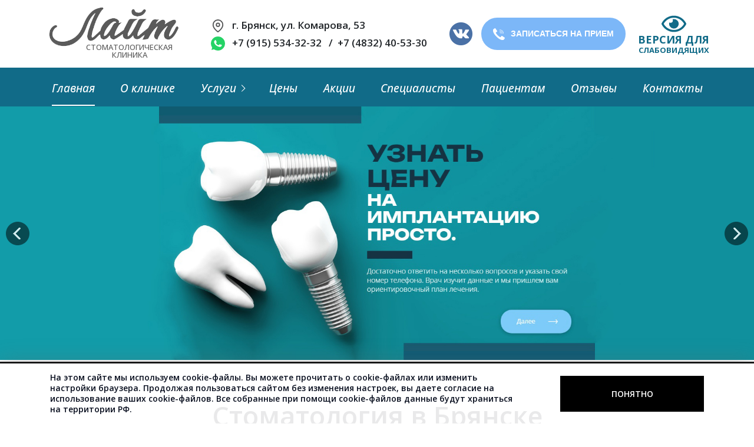

--- FILE ---
content_type: text/html; charset=UTF-8
request_url: https://stomatologiyalait.ru/
body_size: 94226
content:
<!DOCTYPE html>
<html lang="ru">

<head>
    <meta charset="utf-8">
    <meta name="viewport" content="width=device-width, initial-scale=1">
    <meta name="yandex-verification" content="0476404ef7520932" />
    <meta name="google-site-verification" content="28Z8cqmQC8KvJWYTtvWQ6letLJLF0qNvmqymbMTSNvk" />
    <link href="/favicon.svg" rel="shortcut icon" type="image/svg" />

                <title itemprop="headline">Стоматологическая клиника "Лайт" в Брянске - официальный сайт стоматологии</title>
                    <meta itemprop="description" name="description" content='Стоматология в Брянске. Все виды стоматологических услуг по лечению зубов и десен.   ☎ +7(4832) 40-53-30, +7(915) 534-32-32'>
    
    <!--  <script type="text/javascript" src="https://cdnjs.cloudflare.com/ajax/libs/gsap/3.1.1/gsap.min.js"></script> -->



        <link href="/cache-buster-1680808673/website/css/chief-slider.min.css" media="screen" rel="stylesheet" type="text/css" />
<link href="/cache-buster-1680808673/website/css/sweetalert2.min.css" media="screen" rel="stylesheet" type="text/css" />
<link href="/cache-buster-1680808670/import/fancybox/jquery.fancybox.css" media="screen" rel="stylesheet" type="text/css" />
<link href="/cache-buster-1680808670/import/fancybox/helpers/jquery.fancybox-buttons.css" media="screen" rel="stylesheet" type="text/css" />
<link href="/cache-buster-1680808670/import/fancybox/helpers/jquery.fancybox-thumbs.css" media="screen" rel="stylesheet" type="text/css" />
<link href="/cache-buster-1680808666/import/css/font-awesome.min.css" media="screen" rel="stylesheet" type="text/css" />
<link href="/cache-buster-1680808666/import/css/animate.min.css" media="screen" rel="stylesheet" type="text/css" />
<link href="/cache-buster-1680808669/import/css/sppagebuilder.css" media="screen" rel="stylesheet" type="text/css" />
<link href="/cache-buster-1680808667/import/css/sppagecontainer.css" media="screen" rel="stylesheet" type="text/css" />
<link href="/cache-buster-1680808669/import/css/settings.css" media="screen" rel="stylesheet" type="text/css" />
<link href="/cache-buster-1680808669/import/css/dynamic-captions.css" media="screen" rel="stylesheet" type="text/css" />
<link href="/cache-buster-1680808667/import/css/static-captions.css" media="screen" rel="stylesheet" type="text/css" />
<link href="/cache-buster-1680808669/import/css/magnific-popup.css" media="screen" rel="stylesheet" type="text/css" />
<link href="/cache-buster-1680808669/import/css/bootstrap.min.css" media="screen" rel="stylesheet" type="text/css" />
<link href="/cache-buster-1680808670/import/classic/css/template.css" media="screen" rel="stylesheet" type="text/css" />
<link href="/import/css/template.css?v=52" media="screen" rel="stylesheet" type="text/css" />
<link href="/cache-buster-1680808669/import/css/presets/default.css" media="screen" rel="stylesheet" type="text/css" />
<link href="/import/css/custom.css?v=276" media="screen" rel="stylesheet" type="text/css" />
<link href="/cache-buster-1680808673/website/css/slick.css" media="screen" rel="stylesheet" type="text/css" />
<link href="/cache-buster-1680808673/website/css/slick-theme.css" media="screen" rel="stylesheet" type="text/css" />
<link href="/import/css/call-me-back-form.css?v=325" media="screen" rel="stylesheet" type="text/css" />    <script src="/cache-buster-1680808670/import/js/chief-slider.min.js"></script>
<script src="/cache-buster-1680808670/import/js/jquery.min.js"></script>
<script src="/cache-buster-1680808670/import/js/jquery-noconflict.js"></script>
<script src="/cache-buster-1680808670/import/js/jquery-migrate.min.js"></script>
<script src="/cache-buster-1680808670/import/js/jquery.magnific-popup.min.js"></script>
<script src="/cache-buster-1680808670/import/js/cms.js"></script>
<script src="/cache-buster-1680808670/import/js/core.js"></script>
<script src="/cache-buster-1680808670/import/js/sppagebuilder.js"></script>
<script src="/cache-buster-1680808670/import/fancybox/lib/jquery.mousewheel-3.0.6.pack.js"></script>
<script src="/cache-buster-1680808670/import/fancybox/jquery.fancybox.pack.js"></script>
<script src="/cache-buster-1680808670/import/fancybox/helpers/jquery.fancybox-buttons.js"></script>
<script src="/cache-buster-1680808670/import/fancybox/helpers/jquery.fancybox-thumbs.js"></script>
<script src="/cache-buster-1680808670/import/js/popper.min.js"></script>
<script src="/cache-buster-1680808670/import/js/bootstrap.min.js"></script>
<script src="/cache-buster-1680808673/website/js/sweetalert2.min.js"></script>
<script src="/import/js/main.js?v=7"></script>
<script src="/cache-buster-1680808673/website/js/slick.min.js"></script>
<script src="/cache-buster-1680808670/import/js/jquery.maskedinput.min.js"></script>
<script src="/cache-buster-1680804064/website/eye/js/jquery-ui.min.js"></script>    <link rel="preconnect" href="https://fonts.gstatic.com" crossorigin>
    <link href="https://fonts.googleapis.com/css2?family=Open+Sans:wght@600&display=swap" rel="stylesheet">
    <link href="//fonts.googleapis.com/css?family=Open Sans:100,100i,300,300i,400,400i,500,500i,700,700i,900,900i&amp;subset=cyrillic-ext" rel="stylesheet" type="text/css" />
    <link href="https://fonts.googleapis.com/css?family=Oswald:300,400,500&display=swap&subset=cyrillic" rel="stylesheet">
    <link href="https://fonts.googleapis.com/css2?family=Unbounded:wght@700&display=swap" rel="stylesheet">
    <style type="text/css">
        .sp-page-builder .page-content #section-id-1511613808 {
            padding-top: 0px;
            padding-right: 0px;
            padding-bottom: 0px;
            padding-left: 0px;
            background-color: #22727b;
        }

        .sp-page-builder .page-content #section-id-1511613808>.sppb-row-overlay {
            background-color: rgba(0, 0, 0, 0.56)
        }

        #sppb-addon-1527260313752 {
            box-shadow: 0 0 0 0 #ffffff;
            margin-bottom: 0px;
        }

        @media (min-width: 768px) and (max-width: 991px) {
            #sppb-addon-1527260313752 {
                margin-bottom: 20px;
            }
        }

        @media (max-width: 767px) {
            #sppb-addon-1527260313752 {
                margin-bottom: 10px;
            }
        }

        .sp-page-builder .page-content #section-id-1519278520252 {
            padding-top: 70px;
            padding-right: 0px;
            padding-bottom: 40px;
            padding-left: 0px;
        }

        .sp-page-builder .page-content #section-id-1519278520252 .sppb-section-title .sppb-title-heading {
            font-size: 45px;
            line-height: 45px;
        }

        .sp-page-builder .page-content #section-id-1519278764266 {
            padding-top: 70px;
            padding-right: 0px;
            padding-bottom: 20px;
            padding-left: 0px;
            color: #ffffff;
            background-image: url(/images/dentist-1639683_1920.jpg);
        }

        .sp-page-builder .page-content #section-id-1519278764266>.sppb-row-overlay {
            background-color: rgba(32, 121, 127, 0.82)
        }

        #sppb-addon-1519279062623 {
            margin-top: 0px;
            margin-right: 0px;
            margin-bottom: 50px;
            margin-left: 0px;
        }

        #sppb-addon-1519279062623 .sppb-addon-title {
            font-size: 50px;
            line-height: 50px;
        }

        #sppb-addon-1519279062623 {
            font-size: 17px;
        }

        #sppb-addon-1527260397863 {
            margin-top: 0px;
            margin-right: 0px;
            margin-bottom: 50px;
            margin-left: 0px;
        }

        #sppb-addon-1527260397863 .sppb-addon-title {
            margin-top: 30px;
            color: #ffffff;
            font-size: 22px;
            line-height: 22px;
            line-height: 22px;
            font-weight: 700;
        }

        #sppb-addon-1527260397860 {
            margin-top: 0px;
            margin-right: 0px;
            margin-bottom: 50px;
            margin-left: 0px;
        }

        #sppb-addon-1527260397860 .sppb-addon-title {
            margin-top: 30px;
            color: #ffffff;
            font-size: 22px;
            line-height: 22px;
            line-height: 22px;
            font-weight: 700;
        }

        #sppb-addon-1527260397905 {
            margin-top: 0px;
            margin-right: 0px;
            margin-bottom: 50px;
            margin-left: 0px;
        }

        #sppb-addon-1527260397905 .sppb-addon-title {
            margin-top: 30px;
            color: #ffffff;
            font-size: 22px;
            line-height: 22px;
            line-height: 22px;
            font-weight: 700;
        }

        #sppb-addon-1526048474906 {
            margin-top: 0px;
            margin-right: 0px;
            margin-bottom: 50px;
            margin-left: 0px;
        }

        #sppb-addon-1526048474906 .sppb-addon-title {
            margin-top: 30px;
            color: #ffffff;
            font-size: 22px;
            line-height: 22px;
            line-height: 22px;
            font-weight: 700;
        }

        #sppb-addon-1527260397869 {
            margin-top: 0px;
            margin-right: 0px;
            margin-bottom: 50px;
            margin-left: 0px;
        }

        #sppb-addon-1527260397869 .sppb-addon-title {
            margin-top: 30px;
            color: #ffffff;
            font-size: 22px;
            line-height: 22px;
            line-height: 22px;
            font-weight: 700;
        }

        #sppb-addon-1527260397908 {
            margin-top: 0px;
            margin-right: 0px;
            margin-bottom: 50px;
            margin-left: 0px;
        }

        #sppb-addon-1527260397908 .sppb-addon-title {
            margin-top: 30px;
            color: #ffffff;
            font-size: 22px;
            line-height: 22px;
            line-height: 22px;
            font-weight: 700;
        }

        #sppb-addon-1527260397866 {
            margin-top: 0px;
            margin-right: 0px;
            margin-bottom: 50px;
            margin-left: 0px;
        }

        #sppb-addon-1527260397866 .sppb-addon-title {
            margin-top: 30px;
            color: #ffffff;
            font-size: 22px;
            line-height: 22px;
            line-height: 22px;
            font-weight: 700;
        }

        #sppb-addon-1527260397872 {
            margin-top: 0px;
            margin-right: 0px;
            margin-bottom: 50px;
            margin-left: 0px;
        }

        #sppb-addon-1527260397872 .sppb-addon-title {
            margin-top: 30px;
            color: #ffffff;
            font-size: 22px;
            line-height: 22px;
            line-height: 22px;
            font-weight: 700;
        }

        #sppb-addon-1527260397911 {
            margin-top: 0px;
            margin-right: 0px;
            margin-bottom: 50px;
            margin-left: 0px;
        }

        #sppb-addon-1527260397911 .sppb-addon-title {
            margin-top: 30px;
            color: #ffffff;
            font-size: 22px;
            line-height: 22px;
            line-height: 22px;
            font-weight: 700;
        }

        .sp-page-builder .page-content #section-id-1519279374154 {
            padding-top: 70px;
            padding-right: 0px;
            padding-bottom: 40px;
            padding-left: 0px;
            color: #333;
        }

        #sppb-addon-1527260398241 .sppb-icon-inner {
            height: 96px;
            width: 96px;
            color: #20797f;
        }

        #sppb-addon-1527260398241 .sppb-icon-inner i {
            line-height: 96px;
            font-size: 98px;
        }

        #sppb-addon-1527260398314 .sppb-addon-title {
            font-size: 16px;
            line-height: 16px;
            line-height: 100px;
            text-transform: uppercase;
            font-weight: 600;
        }

        #sppb-addon-1527260398244 .sppb-icon-inner {
            height: 96px;
            width: 96px;
            color: #20797f;
        }

        #sppb-addon-1527260398244 .sppb-icon-inner i {
            line-height: 96px;
            font-size: 98px;
        }

        #sppb-addon-1527260398317 .sppb-addon-title {
            font-size: 16px;
            line-height: 16px;
            line-height: 100px;
            text-transform: uppercase;
            font-weight: 600;
        }

        #sppb-addon-1527260398238 .sppb-icon-inner {
            height: 96px;
            width: 96px;
            color: #20797f;
        }

        #sppb-addon-1527260398238 .sppb-icon-inner i {
            line-height: 96px;
            font-size: 98px;
        }

        #sppb-addon-1527260398311 .sppb-addon-title {
            font-size: 16px;
            line-height: 16px;
            line-height: 100px;
            text-transform: uppercase;
            font-weight: 600;
        }

        #sppb-addon-1527261377373 .sppb-icon-inner {
            height: 96px;
            width: 96px;
            color: #20797f;
        }

        #sppb-addon-1527261377373 .sppb-icon-inner i {
            line-height: 96px;
            font-size: 98px;
        }

        #sppb-addon-1527261417364 .sppb-addon-title {
            font-size: 16px;
            line-height: 16px;
            line-height: 100px;
            text-transform: uppercase;
            font-weight: 600;
        }

        #sppb-addon-1527261707455 {
            font-size: 23px;
        }

        body {
            font-family: 'Open Sans', sans-serif;
        }

        h1 {
            font-family: 'Open Sans', sans-serif;
        }

        h2 {
            font-family: 'Open Sans', sans-serif;
        }

        h3 {
            font-family: 'Open Sans', sans-serif;
        }

        h4 {
            font-family: 'Open Sans', sans-serif;
        }

        h5 {
            font-family: 'Open Sans', sans-serif;
        }

        h6 {
            font-family: 'Open Sans', sans-serif;
        }
    </style>

    <!-- Yandex.Metrika counter -->
    <script type="text/javascript">
        (function(m, e, t, r, i, k, a) {
            m[i] = m[i] || function() {
                (m[i].a = m[i].a || []).push(arguments)
            };
            m[i].l = 1 * new Date();
            k = e.createElement(t), a = e.getElementsByTagName(t)[0], k.async = 1, k.src = r, a.parentNode.insertBefore(k, a)
        })
        (window, document, "script", "https://mc.yandex.ru/metrika/tag.js", "ym");

        ym(86784714, "init", {
            clickmap: true,
            trackLinks: true,
            accurateTrackBounce: true,
            webvisor: true,
            ecommerce: "dataLayer"
        });
    </script>
    <!-- /Yandex.Metrika counter -->

   

</head>

<body class="site helix-ultimate com-sppagebuilder view-page layout-default task-none itemid-101 ru-ru ltr sticky-header layout-fluid offcanvas-init offcanvs-position-right">
    <noscript>
        <div><img src="https://mc.yandex.ru/watch/86784714" style="position:absolute; left:-9999px;" alt="" /></div>
    </noscript>
    <div class="body-wrapper">
        <div class="body-innerwrapper">
            <section id="sp-section-1">
                <div class="header_top">
                    <a class="header_logo" href="/">
                        <img class="logo-image" src="/website/img/logo.png" alt="Стоматологическая клиника Лайт г.Брянск"
                            title="Стоматологическая клиника Лайт г.Брянск" width="250">
                        <p>Стоматологическая<br>клиника</p>
                        <span class="header__seo-logo">Стоматологическая клиника Лайт</span>
                    </a>
                    <div class="header_contacts">
                        <p class="contact_elem contact_elem--adr"><a href="/kontakty.html">г.&nbsp;Брянск,
                                ул.&nbsp;Комарова,&nbsp;53</a>
                            <!-- <a class="map-link" href="/kontakty.html">Карта проезда</a> -->
                        </p>
                        <p class="contact_elem contact_elem--tel">
                            <span class="contact_elem_wa">
                                <a href="whatsapp://send?phone=+79155343232" class="whatsapp"></a>
                                <a href="tel:+79155343232">+7 (915) 534-32-32</a>
                            </span>
                            <a href="tel:+74832405330">+7 (4832) 40-53-30</a>
                        </p>
                    </div>
                    <div class="header_socials">
                        <a href="https://vk.com/sklait32" target="_blank" rel="noopener"><img src="/images/vk-r.png" alt="vk"></a>
                    </div>
                    <div class="header_call">
                        <a class="sitemap-link" href="/sitemap.html">Карта сайта</a>
                        <div class="sp-module ">
                            <div class="sp-module-content">
                                <button id="cmbf-button-container-102" class="cmbf-btn call-btn">Записаться на прием</button>
                                <div class="cmbf-obfuscator" id="cmbf-obfuscator-102">

                                </div>
                                        <div id="cmbf-form-container-102" class="cmbf-form-modal new-form-design">
                  <div class="cmbf-form-close" id="cmbf-form-close-102"></div>

                  <form id="cmbf-form-101" class="cmbf-form-class ask_form" method="post" action="">
                    <fieldset>
                      <legend>Записаться на прием<span> Отправьте нам свой номер телефона и
                          мы Вам позвоним!</span></legend>
                      <div class="cmbf-field_inputs">

                        <div class="cmbf-field-container">
                          <input type="text" name="name" placeholder="Имя">
                          <input type="text" name="mail"
                            style="position: absolute; left: -1000; opacity: 0; width: 0; height: 0;">

                          <div class="cmbf-error-name cmbf-error"><span>Обязательное
                              поле</span>
                          </div>
                        </div>
                        <div class="cmbf-field-container">
                          <input type="text" name="phone" id="cmbf-phone-102" placeholder="+7 (___) ___-__-__">

                          <div class="cmbf-error-phone cmbf-error"><span>Обязательное
                              поле</span>
                          </div>
                        </div>
                        <div class="captcha_row cmbf-field_captcha">
                          <span><img src="/captcha" alt="captcha"></span>
                          <input type="text" name="captcha" required="" placeholder="Код с картинки">
                        </div>
                      </div>
                      <div class="cmbf-field_submit">
                        <div class="cmbf-field-container">
                          <p class="agreement">
                            <input name="checkbox-102" checked id="checkbox-101" type="checkbox" required>
                            <label for="checkbox-101">Согласие на обработку <a href="/usl">персональных
                                данных</a></span>
                          </p>
                        </div>
                        <div class="cmbf-field-container">
                          <input type="hidden" name="theme" value="Запрос звонка с сайта stomatologiyalait.ru">
                          <input class="button" type="submit" name="submit-102" value="Отправить">
                        </div>
                      </div>
                      <!--                                                    <div class="cmbf-success">-->
                      <!--                                                        Спасибо. Мы получили ваш запрос. Мы свяжемся с вами как можно скорее.        </div>-->
                    </fieldset>
                  </form>
                </div>

                                <script>
                                    jQuery('[name="phone"]').mask("+7 (999) 999-99-99");

                                    jQuery('document').ready(function() {
                                        jQuery('.cmbf-btn, .cmbf-button').click(function() {
                                            let theme = 'Запрос звонка с сайта stomatologiyalait.ru';
                                            if (jQuery(this).data('theme')) theme = jQuery(this).data('theme');
                                            jQuery('#cmbf-form-101').find('input[name="theme"]').val(theme);
                                        });
                                        jQuery('#cmbf-form-102 input, #cmbf-form-101 input').focus(function() {
                                            jQuery(this).parents().eq(1).removeClass("valid-error");
                                        });
                                        jQuery('#cmbf-form-102, #cmbf-form-101').on('submit', function(event) {
                                            var form = jQuery(this);
                                            var error = false;

                                            form.find('input[type="text"]').each(function() {
                                                if (!jQuery(this).val().length) {
                                                    jQuery(this).parents().eq(1).addClass(
                                                        "valid-error");
                                                    error = true;
                                                }
                                            });

                                            if (!error) {
                                                ajaxsendmessage();
                                            }

                                            function ajaxsendmessage() {
                                                jQuery.ajax({
                                                    type: 'POST',
                                                    url: form.attr('action'),
                                                    data: form.serialize(),
                                                    cache: false,
                                                    beforeSend: function() {
                                                        form.find('input[type="submit"]').attr('value', 'Отправка');
                                                        // form.find('input[type="submit"]').attr('disabled', 'disabled');                                                    
                                                    },
                                                    success: function() {
                                                        // form.find('.cmbf-field-container').slideUp('fast');
                                                        // form.find('.cmbf-success').slideDown("fast");
                                                        form.prev('.cmbf-form-close').click();
                                                    },
                                                    error: function(jqXHR, textStatus,
                                                        errorThrown) {
                                                        console.log(textStatus, errorThrown);
                                                    }
                                                });
                                            }
                                            event.preventDefault();
                                        });

                                        jQuery(
                                                '.cmbf-btn, .implantation .cmbf-button, .slidezoom_btn')
                                            .click(function() {
                                                jQuery('#cmbf-form-container-102, #cmbf-obfuscator-102').fadeIn(
                                                    'slow');
                                            });

                                        jQuery('#cmbf-obfuscator-102, #cmbf-form-close-102').click(function() {
                                            jQuery('#cmbf-form-container-102, #cmbf-obfuscator-102')
                                                .fadeOut('slow');
                                        });
                                    });
                                </script>

                            </div>
                        </div>
                    </div>
                    <button type="button" class="eye_btn eye eye-activate-btn" title="Версия для слабовидящих"><span>Версия для</span> слабовидящих</button>
                    <div class="header_shedule">
                        <p class="contact_elem contact_elem--time">
                            <span>ПН-ПТ: с 9:00 до 20:00</span>
                            <span>СБ-ВС: с 10:00 до 14:00</span>
                        </p>
                    </div>
                    <p class="header_mobile-tels">
                        <a href="tel:+74832405330">+7 (4832) 40-53-30</a>
                        <span class="header_mobile-wa">
                            <a href="whatsapp://send?phone=+79155343232" class="whatsapp"></a>
                            <a href="tel:+79155343232">+7 (915) 534-32-32</a>
                        </span>
                    </p>
                </div>
            </section>
            <section id="sp-section-2">
                <div class="column-nav_wrapper ">
                    <div id="sp-menu" class="column-nav">
                        <div class="sp-column ">
                            <nav class="sp-megamenu-wrapper" role="navigation">
                                <button class="fix-btn-burger">
                                    <span class="line line1"></span>
                                    <span class="line line2"></span>
                                    <span class="line line3"></span>
                                </button>
                                <a class="fix-logo" href="/">
                                    <img class="logo-image" src="/website/img/logo.png" width="200" alt="Стоматологическая клиника Лайт г.Брянск"
                                        title="Стоматологическая клиника Лайт г.Брянск">
                                    <p>Стоматологическая<br>клиника</p>
                                    <span class="header__seo-logo">Стоматологическая клиника Лайт</span>
                                </a>
                                <button class="cmbf-btn call-btn call-btn-2">Записаться на прием</button>
                                <button class="fixheader_btn cmbf-btn">Записаться на прием</button>
                                <button type="button" class="eye_btn eye eye-activate-btn button--mbon" title="Версия для слабовидящих"></button>
                                <div class="fixheader_socials">
                                    <a href="https://vk.com/sklait32" target="_blank" rel="noopener"><img src="/images/vk-r.png" alt="vk"></a>
                                </div>
                                <ul class="sp-megamenu-parent menu-animation-fade-up js-fix-menu-list">
                                    <li class="sp-menu-item" id="menu-item"><a href="/">Главная</a></li>
                                    <li class="sp-menu-item" id="menu-item"><a href="/o-klinike.html">О
                                            клинике</a></li>

                                    <li class="sp-menu-item sp-has-child" id="menu-item"><a href="#">Услуги</a>
                                        <div class="sp-dropdown sp-dropdown-main sp-menu-right" style="width: 240px;">
                                            <div class="sp-dropdown-inner">
                                                <ul class="sp-dropdown-items">
                                                    <li class="sp-menu-item"><a href="/uslugi/osmotr-i-diagnostika.html">Осмотр и
                                                            диагностика зубов</a></li>

                                                    <li class="sp-menu-item"><a href="/uslugi/lecenie-zubov">Лечение зубов</a></li>
                                                    <li class="sp-menu-item"><a href="/uslugi/paradontoz-i-paradontit">Лечение десен (пародонтоз, пародонтит)</a></li>
                                                    <li class="sp-menu-item"><a href="/uslugi/udalenie.html">Удаление зубов</a></li>
                                                    <li class="sp-menu-item"><a href="/uslugi/implantatsiya.html">Имплантация
                                                            зубов</a></li>
                                                    <li class="sp-menu-item"><a href="/uslugi/protezirovanie.html">Протезирование
                                                            зубов</a></li>
                                                    <li class="sp-menu-item"><a href="/uslugi/ustanovka-metallokeramicheskix-koronok">Металлокерамические коронки</a></li>
                                                    <!--  <li class="sp-menu-item"><a  href="/uslugi/esteticheskie-elajnery-star-smile.html" >Эстетические элайнеры Star Smile</a></li> -->
                                                    <li class="sp-menu-item"><a href="/uslugi/vosstanovlenie-emali-innodent.html">Восстановление
                                                            зубной эмали INNODENT</a></li>
                                                    <li class="sp-menu-item"><a href="/uslugi/professionalnaya-chistka-zubov.html">Профессиональная
                                                            гигиена полости рта</a></li>
                                                    <li class="sp-menu-item"><a href="/uslugi/otbelivanie-zubov.html">Отбеливание
                                                            зубов</a></li>

                                                </ul>
                                            </div>
                                        </div>
                                    </li>
                                    <li class="sp-menu-item" id="menu-item"><a href="/price.html">Цены</a></li>
                                    <li class="sp-menu-item" id="menu-item"><a href="/aktsii.html">Акции</a>
                                    </li>
                                    <li class="sp-menu-item" id="menu-item"><a href="/zapis-k-stomatologu">Специалисты</a></li>
                                    <li class="sp-menu-item" id="menu-item"><a href="/blog.html">Пациентам</a>
                                    </li>
                                    <li class="sp-menu-item" id="menu-item"><a href="/pages/reviews">Отзывы</a>
                                    </li>
                                    <li class="sp-menu-item" id="menu-item"><a href="/kontakty.html">Контакты</a></li>
                                </ul>
                                <a id="offcanvas-toggler" aria-label="Navigation" class="offcanvas-toggler" href="#">
                                    <span> </span>МЕНЮ
                                </a>
                                <div class="fixheader_tels">
                                    <a href="tel:+74832405330">+7 (4832) 40-53-30</a>
                                    <span class="fixheader_tels__row">
                                        <a href="whatsapp://send?phone=+79155343232" class="whatsapp"></a>
                                        <a href="tel:+79155343232">+7 (915) 534-32-32</a>
                                    </span>
                                </div>
                            </nav>
                        </div>
                    </div>
                </div>
            </section>
            <section id="sp-section-3">
                <div class="row">
                    <div id="sp-title" class="col-lg-12 ">
                        <div class="sp-column "></div>
                    </div>
                </div>
            </section>
            <section id="sp-main-body">

                




                <!--<div class="page-header">-->
<!--    <h1></h1>-->
<!--</div>-->


<div class="row">
<main class="col-lg-12 " id="sp-component" role="main">
<div class="sp-column ">
<div id="system-message-container">&nbsp;</div>

<div class="sp-page-builder  page-1" id="sp-page-builder">
<div class="page-content">
<div class="rev_slider_wrapper fullwidthbanner-container">
<div class="slide1125-1" data-masterspeed="300" data-saveperformance="off" data-slotamount="7" data-transition="random"><a href="/uslugi/implantatsiya.html#quiz" target="_blank"><img alt="Узнать цену на имплантацию просто" src="/website/img/slide_181125.jpg" title="Узнать цену на имплантацию просто" /> </a></div>
<!-- <div class="slide0325-2" data-masterspeed="300" data-saveperformance="off" data-slotamount="7"
                            data-transition="random"><a
                                href="https://www.livingjoy.ru/promotions/otbelivanie-ultrazvukovaya-chistka-zubov-skays-ot-kliniki-layt-1"
                                target="_blank"><img alt="С 1 сентября акция по купону LIVINGJOY"
                                    src="/website/img/slide_0925.jpg" title="С 1 сентября акция по купону LIVINGJOY" />
                            </a></div> --><!-- <div class="slide_1224" data-masterspeed="300" data-saveperformance="off" data-slotamount="7"
                                      data-transition="random"><a> <img alt="График работы в новогодние праздники"
                                          src="/website/img/slide-1224.jpg" title="График работы в новогодние праздники" /> </a></div> --><!-- <div class="slide_0424" data-masterspeed="300" data-saveperformance="off" data-slotamount="7" data-transition="random"><a><img alt="1 и 9 мая - выходные дни" src="/website/img/ban-9may.jpg" title="1 и 9 мая - выходные дни" /> </a></div> --><!-- <div class="slide_080324" data-masterspeed="300" data-saveperformance="off" data-slotamount="7" data-transition="random"><img alt="Поздравляем с 8 марта!" src="/website/img/23082024.jpg" title="Поздравляем с 8 марта!" /></div> --><!-- <div class="slide0623"><a> <img alt="С новым годом!" src="/website/img/banner_ny24.jpg" title="Поздравляем с новым годом и рождеством!" /></a></div> --><!-- <div class="slide0225" data-masterspeed="300" data-saveperformance="off" data-slotamount="7"
                              data-transition="random"><a href="/blogs/otbelivanie-zubov-zoom-4"><img alt="Скидки с любовью"
                                  src="/website/img/slide_love-2.jpg" title="Скидки с любовью" /> </a></div> -->

<div class="slide0623"><a href="/aktsii.html"><img alt="Установка импланта" src="/website/img/slide_implant_25.jpg" title=" Установка импланта 30 и 28 тысяч" /></a> <a class="cmbf-button-quiz-no js-header-app" href="#">&nbsp;</a></div>
<!-- <div class="slide0822" data-masterspeed="300" data-saveperformance="off" data-slotamount="7"
                                                                            data-transition="random"><a href="/blogs/otbelivanie-zubov-zoom-4"><img alt="отбеливание Zoom4 25200"
                                                                                src="/images/slide_0822.jpg" title="Все лето отбеливание Zoom4 25200" /></a></div> --><!-- SLIDE  4 REKLAMA--><!--<div class="slide1021_1" data-masterspeed="300" data-saveperformance="off" data-slotamount="7" data-transition="random"><img title="Весь октябрь Консультация стоматолога бесплатно!" alt="Весь октябрь Консультация стоматолога бесплатно!" src="/website/img/slide_1021_1.jpg" /></div> --><!--<div class="slide1021_2 slide1121_2" data-masterspeed="300" data-saveperformance="off" data-slotamount="7" data-transition="random"><a href="tel: +74832405330"><img alt="Скидка 5% на отбеливание" src="/website/img/slide_1121_2.jpg" title="Скидка 5% на отбеливание" /></a><a href="/uslugi/otbelivanie-zubov.html"><img class="slide__button" src="/website/img/button-slide.png" /></a></div>--><!-- <div class="slide1021_2" data-masterspeed="300" data-saveperformance="off" data-slotamount="7"
                                                                                                                  data-transition="random"><a href="/uslugi/otbelivanie-zubov.html"><img alt="Отбеливание Zoom4"
                                                                                                                          src="/website/img/slide_0322.jpg" title="Отбеливание Zoom4" /></a></div>
                                                                                                              <div class="slide0322" data-masterspeed="300" data-saveperformance="off" data-slotamount="7" data-transition="random"><a href="/uslugi/lecenie.html"><img alt="Поздравляем с 8 Марта!" src="/website/img/slide_08032022.jpg" title="Поздравляем с 8 Марта!" /></a></div> --><!-- <div class="sl250922" data-masterspeed="300" data-saveperformance="off" data-slotamount="7"
                                                                                            data-transition="random"><img alt="24 и 25 сентября клиника не работает"
                                                                                              src="/website/img/slide_250922.jpg" title="24 и 25 сентября клиника не работает" /></div> --><!-- <div class="slide-osen" data-masterspeed="300" data-saveperformance="off" data-slotamount="7" data-transition="random"><a href="/blogs/otbelivanie-zubov-zoom-4"><img alt="отбеливание Zoom4 25200" src="/website/img/my-slide_osen.jpg" title="Очень хорошая цена на Отбеливание Zoom4" /> </a>
                            <div class="slide-osen__text-box">
                            <p class="slide-osen__descr-white"><nobr><span>28 000<span>₽</span></span></nobr></p><p class="slide-osen__descr-blue"><nobr><span>21 200<span>₽</span></span></nobr></p>
                            <a class="slide-osen__btn cmbf-btn">Записаться к врачу</a></div></div> --><!-- SLIDE 1402 --><!-- <div class="sl8" data-masterspeed="300" data-saveperformance="off" data-slotamount="7"
                                                                                data-transition="random"><a class="sl8_link" href="/uslugi/prof-gigiena.html"><img alt="Скидки с любовью"
                                                                                    src="/website/img/banner_130223.jpg" title="Скидки с любовью" /> </a></div> --><!-- SLIDE  3--><!-- <div class="sl12" data-masterspeed="300" data-saveperformance="off" data-slotamount="7"
                                                                                                    data-transition="random"><a class="sl8_link"><img alt="Выходные дни"
                                                                                                            src="/website/img/ny_banner23.jpg" title="Выходные дни 3500р" /> </a></div> --><!-- <div class="slide_1104" data-masterspeed="300" data-saveperformance="off" data-slotamount="7"
                                                                                              data-transition="random"><img alt="С праздником светлой пасхи"
                                                                                                  src="/website/img/slide_110423.jpg" title="С праздником светлой пасхи" /></div> --><!-- <div class="slide_1104" data-masterspeed="300" data-saveperformance="off" data-slotamount="7"
                                                                                          data-transition="random"><img alt="График работы в праздники"
                                                                                              src="/website/img/slide_280423.jpg" title="1 и 9 мая в клинике выходные дни!" /></div> -->

<div class="slide1021_2" data-masterspeed="300" data-saveperformance="off" data-slotamount="7" data-transition="random"><a href="/uslugi/lecenie-zubov"><img alt="Лечение глубокого кариеса 4900" src="/website/img/slide_karies-3.jpg" title="Лечение глубокого кариеса 4900" /></a></div>
<!-- <div class="slide1021_3" data-masterspeed="300" data-saveperformance="off" data-slotamount="7"
                                                                                                                  data-transition="random"><a href="/uslugi/implantatsiya.html"><img
                                                                                                                          alt="Внутрикостная дентальная имплантация системы Альфа-Био ( Израиль) 23000"
                                                                                                                          src="/website/img/slide_1021_3.jpg"
                                                                                                                          title="Внутрикостная дентальная имплантация системы Альфа-Био ( Израиль) 23000" /></a>
                                                                                                              </div> -->

<div class="sl4" data-masterspeed="300" data-saveperformance="off" data-slotamount="7" data-transition="random" style="cursor: pointer"><a class="js-app-link" href="#"><img alt="Не надо терпеть зубную боль и откладывать лечение" src="/website/img/slide_neterpet.jpg" title="Не надо терпеть зубную боль и откладывать лечение" /> </a>

<div class="slide_text slide2">
<p class="text"><b>Друзья!</b> <strong>Не надо терпеть зубную боль и откладывать лечение.</strong> Если у вас что-то беспокоит,вас не имеют право ограничивать в обращении за неотложной стоматологической помощью.</p>
</div>
</div>
<!-- SLIDE  2-->

<div class="sl2" data-masterspeed="300" data-saveperformance="off" data-slotamount="7" data-transition="random"><img alt="Лечение без боли!" src="/website/img/slide_0320_2.jpg" title="Лечение без боли!" />
<div class="slide_text slide2">
<p class="text">Современное<br />
оборудование! <b>Лечение без боли!</b></p>
</div>
<a class="sl2_link" href="/o-klinike.html#about-text">&nbsp;</a></div>
<!-- SLIDE  3-->

<div class="sl3 sl3__block" data-masterspeed="300" data-saveperformance="off" data-slotamount="7" data-transition="random"><a class="sl3-link" href="/zapis-k-stomatologu">. </a> <img alt="Многолетний опыт и профессионализм врачей!" src="/website/img/slide_0320_3.jpg" title="Многолетний опыт и профессионализм врачей!" />
<div class="slide_text slide3">
<p class="text">Многолетний опыт<br />
и профессионализм врачей! <b>Сервис высокого уровня!<br />
Доступные цены!</b></p>
</div>
</div>
</div>
<!--<img alt="С новым 2022 годом! - фото" src="/website/img/new_7.jpg" style="margin: 30px 0 0" title="С новым 2022 годом! - фото" width="100%" /> --><!--<div class="sppb-row-container" style="margin-top:30px"><img alt="С Днем защитника Отечества! - фото" src="/website/img/23022022.jpeg" title="С Днем защитника Отечества!" width="100%" /></div> -->

<section class="sppb-section " id="section-id-1519278520252">
<div class="sppb-row-container"><!-- <p style="text-align:center; padding-bottom: 20px;"><img alt="Поздравляем с Новым Годом!"
                                    src="/website/img/ny_3.1.jpg" title="Поздравляем с Новым Годом!" width="100%" /></p> -->
<div class="sppb-section-title ">
<h1 class="sppb-title-heading form__container__title">Стоматология в Брянске</h1>
<!-- <p style="padding: 20px 0 0; margin: 0;"><img alt="С днем победы!" src="/website/img/may19_12.png"
                      style="width: 100%; max-width: 100%;" /></p> --></div>

<div class="sppb-row sppb-align-center">
<div class="sppb-col-md-12">
<div class="sppb-column" id="column-id-1519278520250">
<div class="sppb-column-addons">
<div class="clearfix" id="sppb-addon-1527260471664">
<div class="sppb-addon sppb-addon-text-block 0  ">
<div class="sppb-addon-content">
<p>Многопрофильная стоматологическая клиника «Лайт» в Володарском районе Брянска оказывает услуги по лечению, протезированию, удалению, профессиональной гигиене, отбеливанию, профилактике заболеваний зубов и десен.</p>

<p>В нашем штате работают врачи-стоматологи всех специальностей — терапевты, ортопеды, хирурги, имплантологи. Специалисты имеют высокую квалификацию и готовы избавить вас от кариеса, кровоточивости десен, неприятного запаха изо рта, помочь в восстановлении зубного ряда.</p>
</div>
</div>
</div>
<!--
                                                                                                                                                  <div class="clearfix" id="sppb-addon-1532091137346">
                                                                                                                                                      <div class="sppb-addon sppb-addon-single-image sppb-text-center ">
                                                                                                                                                          <div class="sppb-addon-content">
                                                                                                                                                              <div class="sppb-addon-single-image-container"><a href="/blog/chto-takoe-esteticheskie-elajnery-star-smile.html"><img alt="Image" class="sppb-img-responsive" src="/images/starsmile_1200_335.gif" title="" /></a></div>
                                                                                                                                                          </div>
                                                                                                                                                      </div>
                                                                                                                                                  </div>--></div>
</div>
</div>
</div>
</div>
</section>

<section class="our__services">
<div class="our__services__container">
<h2 class="our__services__title">Услуги стоматологической клиники</h2>

<div class="our__services__text">
<p class="services__text">Стоматологическая клиника «Лайт» в Брянске располагает современным оборудованием, для эффективного лечения зубов.</p>

<p class="services__text">Наши доктора — опытные специалисты, решающие даже самые сложные задачи.</p>
</div>

<div class="our__services__list">
<ul class="services__list services__list--re"><!-- 1 -->
	<li class="services__item"><a href="/uslugi/osmotr-i-diagnostika.html"><img alt="Осмотр и диагностика" class="services__item__img" src="/images/serv-item-01.png" title="Осмотр и диагностика" /> </a>

	<p class="services__item__text"><a href="/uslugi/osmotr-i-diagnostika.html">Осмотр и диагностика зубов</a></p>
	</li>
	<!-- 2 -->
	<li class="services__item"><a href="/uslugi/professionalnaya-chistka-zubov.html"><img alt="Профессиональная гигиена" class="services__item__img" src="/images/serv-item-02.png" title="Профессиональная гигиена" /> </a>
	<p class="services__item__text"><a href="/uslugi/professionalnaya-chistka-zubov.html">Профессиональная гигиена полости рта</a></p>
	</li>
	<!-- 3 -->
	<li class="services__item"><a href="/uslugi/lecenie.html"><img alt="Лечение зубов" class="services__item__img" src="/images/serv-item-03.png" title="Лечение зубов" /> </a>
	<p class="services__item__text"><a href="/uslugi/lecenie.html">Лечение зубов</a></p>
	</li>
	<!-- 4 -->
	<li class="services__item"><a href="/uslugi/udalenie.html"><img alt="Удаление зубов" class="services__item__img" src="/images/serv-item-04.png" title="Удаление зубов" /> </a>
	<p class="services__item__text"><a href="/uslugi/udalenie.html">Удаление зубов</a></p>
	</li>
	<!-- 5 -->
	<li class="services__item"><a href="/uslugi/implantatsiya.html"><img alt="Имплантация зубов" class="services__item__img" src="/images/serv-item-05.png" title="Имплантация зубов" /> </a>
	<p class="services__item__text"><a href="/uslugi/implantatsiya.html">Имплантация зубов</a></p>
	</li>
	<!-- 6 -->
	<li class="services__item"><a href="/uslugi/protezirovanie.html"><img alt="Протезирование зубов" class="services__item__img" src="/images/serv-item-06.png" title="Протезирование зубов" /> </a>
	<p class="services__item__text"><a href="/uslugi/protezirovanie.html">Протезирование зубов</a></p>
	</li>
	<!-- 7 -->
	<li class="services__item"><a href="/uslugi/ustanovka-metallokeramicheskix-koronok"><img alt="Металлокерамические коронки" class="services__item__img" src="/images/serv-item-07.png" title="Металлокерамические коронки" /> </a>
	<p class="services__item__text"><a href="/uslugi/ustanovka-metallokeramicheskix-koronok">Металлокерамические коронки</a></p>
	</li>
	<!-- 8 -->
	<li class="services__item"><a href="/uslugi/vosstanovlenie-emali-innodent.html"><img alt="Восстановление зубной эмали INNODENT" class="services__item__img" src="/images/serv-item-01.png" title="Восстановление зубной эмали INNODENT" /> </a>
	<p class="services__item__text"><a href="/uslugi/vosstanovlenie-emali-innodent.html">Восстановление зубной эмали INNODENT</a></p>
	</li>
	<!-- 9 -->
	<li class="services__item"><a href="/uslugi/otbelivanie-zubov.html"><img alt="Отбеливание зубов" class="services__item__img" src="/images/serv-item-09.png" title="Отбеливание зубов" /> </a>
	<p class="services__item__text"><a href="/uslugi/otbelivanie-zubov.html">Отбеливание зубов</a></p>
	</li>
	<!-- 10 -->
	<li class="services__item"><a href="/uslugi/lechenie-desen"><img alt="Лечение десен (пародонтоз, пародонтит)" class="services__item__img" src="/images/serv-item-10.png" title="Лечение десен (пародонтоз, пародонтит)" /> </a>
	<p class="services__item__text"><a href="/uslugi/lechenie-desen">Лечение десен (пародонтоз, пародонтит)</a></p>
	</li>
</ul>
</div>
</div>
</section>
</div>
</div>
</div>

<div class="form-ask">
<div class="form-ask__box">
<div class="form-ask__top">
<h3 class="form-ask__title title__white">Хотите записаться на прием?</h3>

<p class="form-ask__descr form-ask__descr--top">Чтобы записаться на консультацию, позвоните по телефонам нашей стоматологии в Брянске</p>

<div class="form-ask__link-box form__container__phone-box">
<div class="form__container__p-box-1"><a class="form__container__link-whatsapp" href="whatsapp://send?phone=+79155343232"><img alt="whatsapp" src="/images/whatsapp_r.svg" width="32px" /> </a> <a class="form__container__phone-link" href="tel:+79155343232">+7 (915) 534-32-32</a></div>
<a class="form__container__phone-link" href="tel:+74832405330">+7 (4832) 40-53-30</a></div>

<p class="form-ask__descr">Или воспользуйтесь формой обратной связи на сайте стоматологии.</p>

<p class="form-ask__descr">Мы готовы ответить на любые вопросы, проводим самые полные консультации.</p>
</div>

<form action="" class="form-ask__form ask_form cmbf-form-class" id="cmbf-form-102" method="post">
<div class="form-ask__form-inputs cmbf-field-container"><input class="form-ask__input" name="name" placeholder="Ваше имя" required="" type="text" /></div>

<div class="form-ask__form-inputs cmbf-field-container"><input class="form-ask__input" name="phone" placeholder="Телефон" required="" type="text" /></div>

<div class="form-ask__captha"><span><img alt="captcha" src="/captcha" /></span> <input name="captcha" placeholder="Код с картинки*" required="" type="text" /></div>

<div class="form-ask__accept cmbf-field-container checkbox-container">
<p class="agreement"><input checked="checked" id="checkbox-101n" name="checkbox-102" required="" type="checkbox" /> <label for="checkbox-101n">Согласие на обработку <a href="/usl">персональных данных</a> </label></p>
</div>

<div class="form-ask__button cmbf-field-container"><input class="button" id="button__new" name="submit-102" type="submit" value="отправить заявку" /></div>
</form>
</div>
</div>
</main>
</div>

<section class="our__services new-services_bg">
<div class="our__services__container">
<h2 class="our__services__title">Наши преимущества</h2>

<div class="our__services__text">
<p class="services__text">Стоматологическая клиника «Лайт» в Брянске располагает современным оборудованием, для эффективного лечения зубов.</p>

<p class="services__text">Наши доктора — опытные специалисты, решающие даже самые сложные задачи.</p>
</div>

<div class="our__services__list">
<ul class="services__list">
	<li class="services__item"><img alt="Безболезненное" class="services__item__img" src="/images/preimuwestvo_1.png" title="Безболезненное" />
	<p class="services__item__text">Безболезненное лечение</p>
	</li>
	<li class="services__item"><img alt="Все в одном месте" class="services__item__img" src="/images/preimuwestvo_2.png" title="Все в одном месте" />
	<p class="services__item__text"><a class="services__item__text-link fancybox" href="#map_popup">Все в одном месте</a></p>
	</li>
	<li class="services__item"><img alt="Гарантия лечение зубов" class="services__item__img" src="/images/preimuwestvo_3.png" title="Гарантия лечение зубов" />
	<p class="services__item__text">Гарантия на лечение зубов</p>
	</li>
	<li class="services__item"><a href="/o-klinike.html#about-text"><img alt="Современное оборудование" class="services__item__img" src="/images/preimuwestvo_4.png" title="Современное оборудование" /> <span class="services__item__text">Современное оборудование</span> </a></li>
</ul>
</div>
</div>
</section>

<section class="licenses">
<div class="container">
<h2 class="licenses__header">Лицензия на осуществление медицинской деятельности</h2>

<ul class="licenses__list">
	<li class="licenses__item"><a class="licenses__link fancybox" data-fancybox="lic" href="/website/img/lic-1.jpg" rel="lic"><img alt="Лицензия - лист 1" src="/website/img/lic-1-.jpg" /> </a></li>
	<li class="licenses__item"><a class="licenses__link fancybox" data-fancybox="lic" href="/website/img/lic-2.jpg" rel="lic"><img alt="Лицензия - лист 2" src="/website/img/lic-2-.jpg" /> </a></li>
	<li class="licenses__item"><a class="licenses__link fancybox" data-fancybox="lic" href="/website/img/lic-3.jpg" rel="lic"><img alt="Лицензия - лист 3" src="/website/img/lic-3-.jpg" /> </a></li>
</ul>
</div>
</section>

<section class="mainpage_map">
<h2 class="form__container__title">Стоматология в Володарском районе г. Брянска</h2>
<script type="text/javascript" charset="utf-8" async=""
        src="https://api-maps.yandex.ru/services/constructor/1.0/js/?um=constructor%3A2445a63dd7328053c9dad3f5cff56e0624e4837640ea10216fe9ce174d937c2b&amp;width=100%25&amp;height=400&amp;lang=ru_RU&amp;scroll=true">
    </script></section>

<div class="map-popup" id="map_popup" style="display: none; max-width: 600px; width: 100%;"><script type="text/javascript" charset="utf-8" async=""
        src="https://api-maps.yandex.ru/services/constructor/1.0/js/?um=constructor%3A2445a63dd7328053c9dad3f5cff56e0624e4837640ea10216fe9ce174d937c2b&amp;width=100%25&amp;height=400&amp;lang=ru_RU&amp;scroll=true">
    </script></div>





<script>
document.addEventListener('DOMContentLoaded', function() {
	const $slider = document.querySelector('.slider');
	if($slider) {
		const slider = new ChiefSlider('.slider', {
			loop: true
		});
	}
});
</script>                <script>
                    jQuery('.table_btn').click(function() {
                        jQuery('#cmbf-form-101 legend').html('Записаться на прием<span> Отправьте нам свой номер телефона и мы Вам позвоним!</span>')
                    })
                </script>

            </section>
            <footer class="footer">
                <div class="container">
                    <div class="footer_row">
                        <a href="/" class="footer_logo">
                            <img src="/website/img/logo.png" width="150" alt="Стоматологическая клиника Лайт г.Брянск"
                                title="Стоматологическая клиника Лайт г.Брянск">
                            <p>Стоматологическая</br>клиника</p>
                        </a>
                        <ul class="sp-megamenu-parent footer_menu">
                            <li class="sp-menu-item"><a href="/o-klinike.html">О клинике</a></li>
                            <li class="sp-menu-item sp-has-child"><a href="/uslugi/osmotr-i-diagnostika.html">Услуги</a>
                                <div class="sp-dropdown sp-dropdown-main sp-menu-right" style="width: 240px;">
                                    <div class="sp-dropdown-inner">
                                        <ul class="sp-dropdown-items">
                                            <li class="sp-menu-item"><a href="/uslugi/osmotr-i-diagnostika.html">Осмотр и
                                                    диагностика зубов</a></li>
                                            <li class="sp-menu-item"><a href="/uslugi/professionalnaya-chistka-zubov.html">Профессиональная
                                                    гигиена полости рта</a></li>
                                            <li class="sp-menu-item"><a href="/uslugi/lecenie-zubov">Лечение зубов</a></li>
                                            <li class="sp-menu-item"><a href="/uslugi/udalenie.html">Удаление зубов зубов</a></li>
                                            <li class="sp-menu-item"><a href="/uslugi/implantatsiya.html">Имплантация зубов</a></li>
                                            <li class="sp-menu-item"><a href="/uslugi/protezirovanie.html">Протезирование зубов</a>
                                            </li>
                                            <li class="sp-menu-item"><a href="/uslugi/ustanovka-metallokeramicheskix-koronok">Металлокерамические коронки</a></li>
                                            <li class="sp-menu-item"><a href="/uslugi/vosstanovlenie-emali-innodent.html">Восстановление эмали зубной
                                                    INNODENT</a></li>
                                            <li class="sp-menu-item"><a href="/uslugi/otbelivanie-zubov.html">Отбеливание зубов</a></li>
                                            <li class="sp-menu-item"><a href="/uslugi/paradontoz-i-paradontit">Лечение десен (пародонтоз, пародонтит)</a></li>
                                        </ul>
                                    </div>
                                </div>
                            </li>
                            <li class="sp-menu-item"><a href="/price.html">Цены</a></li>
                            <li class="sp-menu-item"><a href="/aktsii.html">Акции</a></li>
                            <li class="sp-menu-item"><a href="/zapis-k-stomatologu">Специалисты</a></li>
                            <li class="sp-menu-item"><a href="/blog.html">Пациентам</a></li>
                            <li class="sp-menu-item"><a href="/pages/reviews">Отзывы</a></li>
                            <li class="sp-menu-item"><a href="/kontakty.html">Контакты</a></li>
                        </ul>
                        <p class="footer_socials__row">
                            <span class="footer_sub">Мы в соцсетях:</span>
                            <a href="https://vk.com/sklait32" target="_blank" rel="noopener"><img src="/images/vk-r.png" alt="vk"></a>
                        </p>
                    </div>
                    <div class="footer_content">
                        <div class="footer_block footer_block--phones">
                            <p class="contact_elem contact_elem--messenger">
                                <a class="messenger viber" href="viber://add?number=89155343232"></a>
                                <a class="messenger whatsapp" href="whatsapp://send?phone=+79155343232"></a>
                                <a href="tel:+79155343232">+7 (915) 534-32-32</a>
                            </p>
                            <p class="contact_elem contact_elem--tel">
                                <a href="tel:+74832405330">+7 (4832) 40-53-30</a>
                            </p>
                        </div>
                        <div class="footer_block">
                            <p class="contact_elem contact_elem--mail">
                                <a href="mailto:sk.lait.32@bk.ru">sk.lait.32@bk.ru</a>
                            </p>
                            <p class="contact_elem contact_elem--adr">
                                <a href="/kontakty.html">г.&nbsp;Брянск, ул.&nbsp;Комарова,&nbsp;53</a>
                            </p>
                        </div>
                        <div class="footer_block footer_block--time">
                            <p class="contact_elem contact_elem--time">ПН-ПТ: с 9:00 до 20:00</p>
                            <p class="contact_elem">СБ: с 10:00 до 14:00</p>
                            <p class="contact_elem">ВС: выходной</p>
                        </div>
                        <div class="footer_socials">
                            <p class="footer_socials__row">
                                <span class="footer_sub">Мы в соцсетях:</span>
                                <a href="https://vk.com/sklait32" target="_blank" rel="noopener"><img src="/images/vk-r.png" alt="vk"></a>
                            </p>
                            <button class="cmbf-btn call-btn">Записаться на прием</button>
                        </div>
                    </div>
                </div>
                <div class="footer_notice">
                    <p class="container">
                        Все предложения и цены , размещенные на сайте, носят информационный характер и не являются публичной офертой. <br>
                        Стоимость лечения зависит от многих факторов, поэтому обязательно уточняйте актуальную стоимость у администраторов, либо после первичного приема у врача-стоматолога.
                        Запись к врачу по телефонам <b><a href="tel:+74832405330">+7 (4832) 40-53-30;</a></b> <b><a href="tel:+79155343232">+7 (915) 534-32-32</a></b>
                    </p>
                </div>
                <div class="copy">
                    <div class="container">
                        <span>© 2026 Стоматологическая клиника "Лайт"</span>
                        <!-- <span class="footer__copy-dev">Разработка сайта - <a class="footer__copy-link" target="_blank" href="https://sait-region.ru">ООО "Регион центр"</a></span> -->
                        Заполняя любые формы на данном сайте, Вы подтверждаете свое совершеннолетие и даете согласие на 
                        <a href="/usl.html" target="_blank" style="text-decoration: underline;">обработку персональный данных.</a>
                    </div>
                </div>
            </footer>
            <div class="site-creator">
                <div class="container">
                    <span class="site-creator_block">Сайт разработан при сотрудничестве с ООО&nbsp;«Регион центр».</span>
                    По вопросам продвижения и технической поддержки сайта обращайтесь: <span class="site-creator_link">(4862) 509-139, </span>
                    <span class="site-creator_link">manager@vorle.ru, </span> <span class="site-creator_link">www.sait-region.ru</span>
                </div>
            </div>


            <div class="gdpr gdpr--white" style="display:none;">
                <div class="container">
                    <p>На этом сайте мы используем cookie-файлы. Вы можете прочитать о cookie-файлах или изменить настройки браузера.
                        Продолжая пользоваться сайтом без изменения настроек, вы даете согласие на использование ваших cookie-файлов.
                        <small>Все собранные при помощи cookie-файлов данные будут храниться на территории РФ.</small>
                    </p>
                    <small>Все собранные при помощи cookie-файлов данные будут храниться на территории РФ.</small>
                    <button type="button" id="gdpr_button" class="btn_close" title="Закрыть">Понятно</button>
                </div>
            </div>
            <script>
                jQuery(document).ready(function() {
                    function getCookie(name) {
                        var matches = document.cookie.match(new RegExp(
                            "(?:^|; )" + name.replace(/([\.$?*|{}\(\)\[\]\\\/\+^])/g, '\\$1') + "=([^;]*)"
                        ));
                        return matches ? decodeURIComponent(matches[1]) : undefined;
                    }
                    var was = getCookie("was");
                    if (was != "no") {
                        // Покажем всплывающее окно
                        jQuery('.gdpr').fadeIn();
                    }
                    jQuery('#gdpr_button').on('click', function() {
                        // записываем cookie на 1 день, который мы не показываем окно
                        var date = new Date;
                        date.setDate(date.getDate() + 1);
                        document.cookie = "was=no; path=/; expires=" + date.toUTCString();
                        jQuery(".gdpr").fadeOut();
                    })
                })
            </script>
        </div>
    </div>


    <!-- Отключаю шаблон квиза для этой страницы (сама форма (открытая) вставлена в разметку, скрипт подключен ниже) -->
            <form class="quiz" id="quiz">
    <section class="quiz__step quiz_start" id="st0" style="display: block;">
    	<div class="quiz__flex">
	    	<div class="quiz__content">
		        <p class="quiz_start__title"><b>Узнать цену</b> на имплантацию просто.</p>
		        <p class="quiz_start__text">Достаточно ответить на несколько вопросов и указать свой номер телефона. Врач изучит данные и мы пришлем вам ориентировочный план лечения.</p>
		    </div>
		    <div class="quiz_btns row">
		        <button type="btn" class="quiz_btns__item quiz_btns__item--next">Далее</button>
		    </div>
		</div>
    </section>

    <section class="quiz__step" id="st1" style="display: none;">
    	<div class="quiz__flex">
	        <div class="quiz__steps">
	            <b>Вопрос 1 из 6</b>
	            <span><b>01</b>/06</span>
	        </div>
	        <div class="quiz__content">
	        	<p class="quiz__title">Количество<br> отсутствующих зубов</p>
	            <select name="quantity_tooth">
	                <option value="1">1</option>
	                <option value="2">2</option>
	                <option value="3">3</option>
	                <option value="4">4</option>
	                <option value="5">5</option>
	            </select>
	        </div>
	        <div class="quiz_btns row">
	            <!--<button type="button" class="quiz_btns__item">Back</button>-->
	            <button type="btn" class="quiz_btns__item quiz_btns__item--next">Далее</button>
	        </div>
	    </div>
    </section>

    <section class="quiz__step" id="st2" style="display: none;">
    	<div class="quiz__flex">
	        <div class="quiz__steps">
	            <b>Вопрос 2 из 6</b>
	            <span><b>02</b>/06</span>
	        </div>
			<div class="quiz__content">
				<p class="quiz__title">На какой челюсти отсутствует зуб?</p>	
				<div class="quiz_list">
					<div>
						<input type="radio" name="jaw" id="jaw1" value="верхняя">
						<label for="jaw1" class="quiz_list__item">верхняя</label>
					</div>
		            <div>
		                <input type="radio" name="jaw" id="jaw2" value="нижняя">
		                <label for="jaw2" class="quiz_list__item">нижняя</label>
		            </div>
				</div>
			</div>
	        <div class="quiz_btns row">
	            <button type="button" class="quiz_btns__item quiz_btns__item--prev">Назад</button>
	            <button type="btn" class="quiz_btns__item quiz_btns__item--next">Далее</button>
	            <div class="error">Выберете один из вариантов</div>
	        </div>
	    </div>
	</section>

	<section class="quiz__step quiz__step--all" id="st3" style="display: none;">
		<div class="quiz__flex">
	        <div class="quiz__steps">
	            <b>Вопрос 3 из 6</b>
	            <span><b>03</b>/06</span>
	        </div>
			<p class="quiz__title">Какая система имплантов предпочтительнее?</p>
			<div class="quiz_list quiz_list--imgs">
				<div class="quiz_imgs_list__item">
					<input type="radio" name="producer" id="size1" value="Osstem (Южная Корея)">
					<label for="size1">
	                    <img src="/website/img/quiz_4_1.png">
	                    <span>Osstem (Южная Корея)</span>         
	                </label>
				</div>
	            <div class="quiz_imgs_list__item">
	                <input type="radio" name="producer" id="size2" value="MIS (Израиль)">
	                <label for="size2">
	                    <img src="/website/img/quiz_4_2.png">
	                    <span>MIS (Израиль)</span>         
	                </label>
	            </div>
	            <div class="quiz_imgs_list__item">
	                <input type="radio" name="producer" id="size3" value="AlphaBio (Израиль)">
	                <label for="size3">
	                    <img src="/website/img/quiz_4_3.png">
	                    <span>AlphaBio (Израиль)</span>         
	                </label>
	            </div>
			</div>
	        <div class="quiz_btns row">
	            <button type="button" class="quiz_btns__item quiz_btns__item--prev">Назад</button>
	            <button type="btn" class="quiz_btns__item quiz_btns__item--next">Далее</button>
	            <div class="error">Выберете один из вариантов</div>
	        </div>
	    </div>
	</section>

	<section class="quiz__step" id="st4" style="display: none;">
		<div class="quiz__flex">
	        <div class="quiz__steps">
	            <b>Вопрос 4 из 6</b>
	            <span><b>04</b>/06</span>
	        </div>
	        <div class="quiz__content">
				<p class="quiz__title">Какую систему коронок выбираете?</p>
				<div class="quiz_list quiz_list--col">
		            <div>
		                <input type="radio" name="crowns" id="crowns1" value="металлокерамика">
		                <label for="crowns1" class="quiz_list__item">металлокерамика</label>
		            </div>
		            <div>
		                <input type="radio" name="crowns" id="crowns2" value="диоксид циркония">
		                <label for="crowns2" class="quiz_list__item">диоксид циркония</label>
		            </div>
		            <div>
		                <input type="radio" name="crowns" id="crowns3" value="титан">
		                <label for="crowns3" class="quiz_list__item">титан</label>
		            </div>
		        </div>
		    </div>
	        <div class="quiz_btns row">
	            <button type="button" class="quiz_btns__item quiz_btns__item--prev">Назад</button>
	            <button type="btn" class="quiz_btns__item quiz_btns__item--next">Далее</button>
	            <div class="error">Выберете один из вариантов</div>
	        </div>
	    </div>
	</section>

    <section class="quiz__step" id="st5" style="display: none;">
    	<div class="quiz__flex">
	        <div class="quiz__steps">
	            <b>Вопрос 5 из 6</b>
	            <span><b>05</b>/06</span>
	        </div>
	        <div class="quiz__content">
		        <p class="quiz__title">Количество коронок</p>
	            <select name="quantity_crowns">
	                <option value="1">1</option>
	                <option value="2">2</option>
	                <option value="3">3</option>
	                <option value="4">4</option>
	                <option value="5">5</option>
	            </select>
	        </div>
	        <div class="quiz_btns row">
	            <button type="button" class="quiz_btns__item quiz_btns__item--prev">Назад</button>
	            <button type="btn" class="quiz_btns__item quiz_btns__item--next">Далее</button>
	        </div>
	    </div>
    </section>

	<section class="quiz__step quiz_end" id="st6" style="display: none;">
		<div class="quiz__flex">
	        <p class="quiz__title">Требуется ли остеопластика?</p>
	        <div class="quiz_list">
	            <div>
	                <input type="radio" name="osteoplasty" id="osteoplasty1" value="да">
	                <label for="osteoplasty1" class="quiz_list__item">да</label>
	            </div>
	            <div>
	                <input type="radio" name="osteoplasty" id="osteoplasty2" value="нет">
	                <label for="osteoplasty2" class="quiz_list__item">нет</label>
	            </div>
	        </div>
			<p class="quiz__title quiz__title--top">Ваши контактные данные</p>
			<div class="quiz_form">
				<input type="text" name="quiz_name" id="app_name" placeholder="Ваше имя*" class="form-control">
				<input type="tel" name="quiz_phone" id="app_tel" placeholder="Телефон*" class="form-control">
				<p>* Отправляя данную форму, даю согласие на обработку персональных данных<br> в соответствии с <a href="/politic.pdf" target="_blank">Политикой конфиденциальности</a></p>
			</div>
			<div class="quiz_btns row">
				<button type="button" class="quiz_btns__item quiz_btns__item--prev">Назад</button>
	            <button type="submit" id="quiz_submit" class="quiz_btns__item quiz__submit">Обсудить план лечения</button>
			</div>	
		</div>			
	</section>
</form>

<script>
	jQuery(document).ready(function() {
	    jQuery(".quiz select").selectmenu();

	    jQuery('input[name="osteoplasty"]').change(function(evt){
	        jQuery('input[name="osteoplasty"]').removeClass('error');
	    });
	    jQuery('input').on('input',function(evt){
	        jQuery(this).removeClass('error');
	    });
	    jQuery('input').on('change',function(evt){
	        jQuery(this).parents('.quiz__step').find('.error').hide();
	    });

	    jQuery('.quiz .quiz_btns__item--next').click(function(evt){
	        evt.preventDefault();
	        let next = false;
	        if (jQuery(this).parents('.quiz__step').find('input').length) {
				jQuery(this).parents('.quiz__step').find('input').each(function () {
		            if(jQuery(this).is(':checked')) { 
		            	next = true;
		            } else {
		            	jQuery(this).parents('.quiz__step').find('.error').show();
		            }
		        });
	        } else next = true;
	        if(next) {
	            jQuery(this).parents('.quiz__step').hide();
	            jQuery(this).parents('.quiz__step').next().fadeIn();
	        }

	    });
	    jQuery('.quiz .quiz_btns__item--prev').click(function(evt){
	        evt.preventDefault();
	        jQuery(this).parents('.quiz__step').hide();
	        jQuery(this).parents('.quiz__step').prev().fadeIn();
	    });
	    //ЗАПРОС НА САБМИТ ФОРМЫ
	    jQuery('form#quiz').submit(function (event) {
	        event.preventDefault();

	        if (!jQuery('input[name="osteoplasty"]').is(':checked')) {
	            jQuery('input[name="osteoplasty"]').addClass('error');
	            return false;
	        }

	        // Сбор данных
	        questions = [];
	        /*obj = {  name: 'NJhgjhgj',
	                   email: 'somejQuerysome.ru',
	                   phone: +79999999999,
	                   questions: [
	                       {name: 'dhjhvk', values: ['bfbf', 'gvdfvgbdf'] },
	                       {name: 'bfbgdbg', value: 'fdgbfrbgdfbg'},
	                       ...
	                   ]
	                };*/
	        jQuery('.quiz__step').each(function () {
	            let name = jQuery(this).find('.quiz__title').first().text();
	            let inputs = jQuery(this).find('input:checked, select');
	            if(inputs !== undefined) {
	                if(inputs.length > 1) {
	                    let values = [];
	                    inputs.each(function () {
	                        values.push(jQuery(this).val())
	                    });
	                    questions.push({name: name, values: values})
	                } else if(inputs.length === 1) {
	                    questions.push({name: name, value: inputs.val()})
	                }
	            }
	        });


	        let jQueryorder_btn = jQuery("button#quiz_submit");
	        let order_ser = jQuery('form#quiz').serializeArray();
	        let order_data = {};
	        jQuery.each(order_ser, function(_, kv) {
	            order_data[kv.name] = kv.value;
	        });

	        jQuery('#quiz input').removeClass('error');

	        if (order_data.quiz_name.length < 3) {
	            jQuery('#app_name').addClass('error');
	            return false;
	        }
	        if (order_data.quiz_phone.length < 5) {
	            jQuery('#app_tel').addClass('error');
	            return false;
	        }
	        order_data['questions'] = questions;
	        swal('Спасибо', 'Идет отправка формы...', 'success');

	        var form_data = new FormData();
	        form_data.append('json', JSON.stringify(order_data));
	        console.log(order_data);

	        jQuery.ajax({
	            cache: false,
	            url: "/quizsubmit",
	            type: "POST",
	            processData: false,
	            contentType: false,
	            data: form_data,
	            success: function(jarray) {
	                console.log(jarray);
	                //результат обработки сабмита
	                if(jarray.status == 'Заявка отправлена') {
	                	jQuery('#quiz').trigger('reset');
	                    jQuery('.fancybox-close').click();
	                    swal('Спасибо', 'Ваша заявка отправлена', 'success');
	                } else {
	                    swal('Ошибка', jarray.status, 'error');
	                    jQueryorder_btn.prop('disabled', false);
	                    /*jQuery.fancybox.open(jQuery('#err_warn'), {
	                        scrolling: "auto", touch: false
	                    });*/
	                }
	            },
	            error: function (jarray) {
	                console.log(jarray.responseText)
	            }
	        });
	    });
	});
</script>
    
    <script type="text/javascript">
        jQuery(document).ready(function() {
            jQuery('.rev_slider_wrapper').slick({
                autoplay: true,
                autoplaySpeed: 7000
            });
            jQuery('.docs_list').slick({
                dots: true,
                infinite: false,
                speed: 300,

                slidesToShow: 4,
                slidesToScroll: 4,
                responsive: [{
                        breakpoint: 992,
                        settings: {
                            slidesToShow: 3,
                            slidesToScroll: 3,
                            infinite: true,
                            dots: true
                        }
                    },
                    {
                        breakpoint: 768,
                        settings: {
                            slidesToShow: 2,
                            slidesToScroll: 2,
                            infinite: true,
                            dots: true
                        }
                    },
                    {
                        breakpoint: 400,
                        settings: {
                            slidesToShow: 1,
                            slidesToScroll: 1
                        }
                    }
                    // You can unslick at a given breakpoint now by adding:
                    // settings: "unslick"
                    // instead of a settings object
                ]
            });
            var $obj = jQuery('#sp-section-2');
            var offset = $obj.next().offset();
            var topOffset = offset.top;
            var $width = jQuery(window).width();
            var fixHeight = $obj.innerHeight();

            jQuery(window).scroll(function() {
                if (!jQuery('body').is('.eye-activate')) {
                    var scrollTop = jQuery(window).scrollTop();
                    if (scrollTop > topOffset) {
                        $obj.addClass('fixed');
                        jQuery('body').css('padding-top', fixHeight);
                    }
                    if (scrollTop < topOffset) {
                        $obj.removeClass('fixed');
                        jQuery('body').css('padding-top', 0);
                    }
                }
            });

            // var $obj2 = jQuery('#sp-section-1');
            // var $obj = jQuery('#sp-section-2');

            // var offset = $obj2.next().offset(); 
            // var topOffset = offset.top;         
            // var $width = jQuery(window).width();    
            // var fixHeight = $obj2.innerHeight();    

            // jQuery(window).scroll(function() {
            //     var scrollTop = jQuery(window).scrollTop(); 
            //     if (scrollTop > topOffset) {
            //         $obj2.addClass('fixed');
            //         $obj.addClass('s-fixed');   
            //         jQuery('body').css('padding-top', fixHeight);
            //     }
            //     if (scrollTop < topOffset) {
            //         $obj2.removeClass('fixed');
            //         $obj.removeClass('s-fixed');
            //         jQuery('body').css('padding-top', 0);
            //     }
            // });




            jQuery("a.fancybox").fancybox();

        }); /*ready*/
    </script>

    <!-- <style>
        @media(min-width: 768px) {
            .s-fixed {
                position: fixed;
                left: 0;
                top: 100px;
                right: 0;
                z-index: 101;
            }
        }
    </style> -->
    <style type="text/css">
        .rev_slider_wrapper .slick-slide {
            position: relative;
        }

        .rev_slider_wrapper .tp-caption {
            position: absolute;
            top: 50%;
            left: 50%;
            transform: translate(-50%, -50%);
        }

        .slick-prev,
        .slick-next {
            z-index: 100;
            cursor: pointer;
            width: 40px;
            height: 40px;
            opacity: 0.8;
        }

        .slick-next,
        .slick-next:hover {
            right: 10px;
            background: url(/images/large_right.png) no-repeat 0 0;
        }

        .slick-prev,
        .slick-prev:hover {
            left: 10px;
            background: url(/images/large_left.png) no-repeat 0 0;
        }

        .slick-prev:hover,
        .slick-next:hover {
            opacity: 1;
        }

        .slick-prev:before,
        .slick-next:before {
            display: none;
        }

        #system-message-container {
            display: none;
        }
    </style>

    <!-- Off Canvas Menu -->
    <div class="offcanvas-overlay"></div>
    <div class="offcanvas-menu">
        <a href="#" class="close-offcanvas"><span class="fa fa-remove"></span></a>
        <div class="offcanvas-inner">
            <div class="sp-module ">
                <div class="sp-module-content">
                    <ul class="menu">
                        <li class="item-162" id="menu-item-burger"><a href="/">Главная</a></li>
                        <li class="item-162" id="menu-item-burger"><a href="/o-klinike.html">О клинике</a></li>

                        <li class="item-172 menu-deeper menu-parent" id="menu-item-burger"><a href="#">Услуги<span class="menu-toggler"></span></a>
                            <ul class="menu-child">
                                <li class="item-173"><a href="/uslugi/osmotr-i-diagnostika.html">Осмотр и
                                        диагностика</a></li>
                                <li class="item-174"><a href="/uslugi/professionalnaya-chistka-zubov.html">Профессиональная гигиена полости рта</a>
                                </li>
                                <li class="item-175"><a href="/uslugi/lecenie.html">Лечение зубов</a></li>
                                <li class="item-176"><a href="/uslugi/udalenie.html">Удаление зубов</a></li>
                                <li class="item-177"><a href="/uslugi/implantatsiya.html">Имплантация зубов</a></li>
                                <li class="item-178"><a href="/uslugi/protezirovanie.html">Протезирование зубов</a></li>
                                <li><a href="/uslugi/ustanovka-metallokeramicheskix-koronok">Металлокерамические коронки</a></li>
                                <li class="item-182"><a href="/uslugi/vosstanovlenie-emali-innodent.html">Восстановление
                                        зубной эмали INNODENT</a></li>
                                <li class="item-180"><a href="/uslugi/otbelivanie-zubov.html">Отбеливание зубов</a></li>
                                <li class="item-180"><a href="/uslugi/paradontoz-i-paradontit.html">Пародонтоз и пародонтит</a></li>
                            </ul>
                        </li>
                        <li class="item-186" id="menu-item-burger"><a href="/price.html">Цены</a></li>
                        <li class="item-188" id="menu-item-burger"><a href="/aktsii.html">Акции</a></li>
                        <li class="item-185" id="menu-item-burger"><a href="/spetsialisty.html">Специалисты</a></li>
                        <li class="item-115" id="menu-item-burger"><a href="/blog.html">Пациентам</a></li>
                        <li class="item-162" id="menu-item-burger"><a href="/pages/reviews">Отзывы</a></li>
                        <li class="item-168" id="menu-item-burger"><a href="/kontakty.html">Контакты</a></li>
                    </ul>
                </div>
            </div>
        </div>
    </div>

    <!-- Go to top -->
    <a href="#" class="sp-scroll-up" aria-label="Scroll Up"><span class="fa fa-chevron-up" aria-hidden="true"></span></a>

        <script>
        jQuery.noConflict();
        jQuery(function($) {
            $(function() {
                var location = window.location.href;
                var cur_url = '/' + location.split('/').pop();
                $(".sp-megamenu-parent > li").each(function() {
                    let link = $(this).find('a').attr('href');
                    if (cur_url == '/reviews') {
                        $(".sp-megamenu-parent li a[href='/pages/reviews']").parent().addClass('active');
                    } else if (cur_url == link) {
                        $(this).addClass('active');
                    } else if (location.indexOf('/uslugi') != -1) {
                        $(".sp-megamenu-parent li a[href='#']").parent().addClass('active');
                    } else if (location.indexOf('/blogs') != -1) {
                        $(".sp-megamenu-parent li a[href='/blog.html']").parent().addClass('active');
                    }
                });
            });
        });
    </script>
    <script src="/website/eye/js/eye.js" type="text/javascript"></script>
    <link rel="stylesheet" type="text/css" href="/website/eye/css/jquery-ui.min.css">
    <link rel="stylesheet" type="text/css" href="/website/eye/css/eye.css">
</body>

</html>

--- FILE ---
content_type: text/css
request_url: https://stomatologiyalait.ru/cache-buster-1680808669/import/css/dynamic-captions.css
body_size: 934
content:
.tp-caption.large_bg_black,
.large_bg_black{font-size:40px;line-height:40px;font-weight:800;font-family:"Open Sans";color:rgb(255,255,255);text-decoration:none;background-color:rgb(38,118,127);background-color:rgba(38,118,127,0.8);padding:10px 20px 15px;border-width:0px;border-color:rgb(255,214,88);border-style:none}

.large_bg_black,
.large_bg_black{font-size:40px;line-height:40px;font-weight:800;font-family:"Open Sans";color:rgb(255,255,255);text-decoration:none;background-color:rgb(38,118,127);background-color:rgba(38,118,127,0.8);padding:10px 20px 15px;border-width:0px;border-color:rgb(255,214,88);border-style:none}

@media screen and (max-width: 768px) {
	.tp-caption.large_bg_black,
	.large_bg_black {
		font-size: 30px;
		line-height: 1;
	}
}
@media screen and (max-width: 600px) {
	.tp-caption.large_bg_black,
	.large_bg_black {
		font-size: 20px;
		line-height: 1;
		white-space: normal!important;
	}
}

--- FILE ---
content_type: text/css
request_url: https://stomatologiyalait.ru/import/css/custom.css?v=276
body_size: 223100
content:
/**
 * @package Helix Ultimate Framework
 * @author JoomShaper https://www.joomshaper.com
 * @copyright Copyright (c) 2010 - 2018 JoomShaper
 * @license http://www.gnu.org/licenses/gpl-2.0.html GNU/GPLv2 or Later
 */
body {
  text-rendering: auto;
  -webkit-font-smoothing: antialiased;
  -moz-osx-font-smoothing: grayscale;
}
body.helix-ultimate-preloader {
  overflow: hidden;
}
body.helix-ultimate-preloader:before {
  content: " ";
  position: fixed;
  top: 0;
  left: 0;
  width: 100%;
  height: 100%;
  z-index: 99998;
  background: rgba(255, 255, 255, 0.9);
}
body.helix-ultimate-preloader:after {
  content: "\f110";
  font-family: "FontAwesome";
  font-size: 36px;
  position: fixed;
  top: 50%;
  left: 50%;
  margin-top: -24px;
  margin-left: -24px;
  width: 48px;
  height: 48px;
  line-break: 48px;
  text-align: center;
  color: #007bff;
  -webkit-animation: fa-spin 2s infinite linear;
  animation: fa-spin 2s infinite linear;
  z-index: 99999;
}
a {
  transition: color 400ms, background-color 400ms;
}
a,
a:hover,
a:focus,
a:active {
  text-decoration: none;
}
label {
  font-weight: normal;
}
legend {
  padding-bottom: 10px;
}
img {
  /* display: block; */
  max-width: 100%;
  height: auto;
}
#sp-top-bar {
  padding: 8px 0;
  font-size: 0.875rem;
}
#sp-top-bar .sp-module {
  display: inline-block;
  margin: 0 0 0 1.25rem;
}
ul.social-icons {
  list-style: none;
  padding: 0;
  margin: -5px;
  display: inline-block;
}
ul.social-icons > li {
  display: inline-block;
  margin: 5px 7px;
}
.sp-module-content .mod-languages ul.lang-inline {
  margin: 0;
  padding: 0;
}
.sp-module-content .mod-languages ul.lang-inline li {
  border: none;
  display: inline-block;
  margin: 0 5px 0 0;
}
.logo {
  margin: 10px 0;
  max-width: 100%;
}
.sp-module-content .mod-languages ul.lang-inline li a {
  padding: 0 !important;
}
.sp-module-content .mod-languages ul.lang-inline li > a:before {
  display: none;
}
.sp-module-content .latestnews > li > a > span {
  display: block;
  margin-top: 5px;
  font-size: 85%;
}
.sp-contact-info {
  list-style: none;
  padding: 0;
  margin: 0 -10px;
}
.sp-contact-info li {
  display: inline-block;
  margin: 0 10px;
  font-size: 90%;
}
.sp-contact-info li i {
  margin: 0 3px;
}
#sp-header {
  height: 60px;
  left: 0;
  position: relative;
  top: 0;
  width: 100%;
  z-index: 99;
  box-shadow: 0 0 4px 0 rgba(0, 0, 0, 0.1);
}
#sp-header .logo {
  height: 60px;
  display: inline-flex;
  margin: 0;
  align-items: center;
}
#sp-header .logo a {
  font-size: 24px;
  line-height: 1;
  margin: 0;
  padding: 0;
}
#sp-header .logo p {
  margin: 5px 0 0;
}
#sp-header.header-sticky {
  position: fixed;
  z-index: 9999;
}
#sp-title {
  min-height: 0;
}
.sp-page-title {
  padding: 30px 0;
  background-repeat: no-repeat;
  background-position: 50% 50%;
  background-size: cover;
  background-attachment: fixed;
  display: none;
}
.sp-page-title h2,
.sp-page-title h3 {
  margin: 0;
  padding: 0;
  color: #fff;
}
.sp-page-title h2 {
  font-size: 24px;
  line-height: 1;
}
.sp-page-title h3 {
  font-size: 14px;
  font-weight: normal;
  line-height: 1;
  margin-top: 10px;
}
.sp-page-title .breadcrumb {
  background: none;
  padding: 0;
  margin: 10px 0 0 0;
}
.sp-page-title .breadcrumb > .active {
  color: rgba(255, 255, 255, 0.8);
}
.sp-page-title .breadcrumb > span,
.sp-page-title .breadcrumb > li,
.sp-page-title .breadcrumb > li + li:before,
.sp-page-title .breadcrumb > li > a {
  color: #fff;
}
.body-innerwrapper {
  overflow-x: hidden;
}
.layout-boxed .body-innerwrapper {
  max-width: 1240px;
  margin: 0 auto;
  box-shadow: 0 0 5px rgba(0, 0, 0, 0.2);
}
#sp-main-body {
  padding: 50px 0;
}
@media screen and (max-width: 768px) {
  #sp-main-body {
    border-top: 3px solid #a5d7f7;
  }
}
.com-sppagebuilder #sp-main-body {
  padding: 0;
}
#sp-left .sp-module,
#sp-right .sp-module {
  margin-top: 50px;
  border: 1px solid #f3f3f3;
  padding: 30px;
  border-radius: 3px;
}
#sp-left .sp-module:first-child,
#sp-right .sp-module:first-child {
  margin-top: 0;
}
#sp-left .sp-module .sp-module-title,
#sp-right .sp-module .sp-module-title {
  margin: 0 0 30px;
  padding-bottom: 20px;
  font-size: 22px;
  font-weight: 700;
  border-bottom: 1px solid #f3f3f3;
}
#sp-left .sp-module ul,
#sp-right .sp-module ul {
  list-style: none;
  padding: 0;
  margin: 0;
}
#sp-left .sp-module ul > li,
#sp-right .sp-module ul > li {
  display: block;
  border-bottom: 1px solid #f3f3f3;
}
#sp-left .sp-module ul > li > a,
#sp-right .sp-module ul > li > a {
  display: block;
  padding: 5px 0;
  line-height: 36px;
  padding: 2px 0;
}
#sp-left .sp-module ul > li:last-child,
#sp-right .sp-module ul > li:last-child {
  border-bottom: none;
}
#sp-left .sp-module .categories-module ul,
#sp-right .sp-module .categories-module ul {
  margin: 0 10px;
}
#sp-left .sp-module .latestnews > div,
#sp-right .sp-module .latestnews > div {
  padding-bottom: 5px;
  margin-bottom: 5px;
  border-bottom: 1px solid #e8e8e8;
}
#sp-left .sp-module .latestnews > div:last-child,
#sp-right .sp-module .latestnews > div:last-child {
  padding-bottom: 0;
  margin-bottom: 0;
  border-bottom: 0;
}
#sp-left .sp-module .latestnews > div > a,
#sp-right .sp-module .latestnews > div > a {
  display: block;
  font-weight: 400;
}
#sp-left .sp-module .tagscloud,
#sp-right .sp-module .tagscloud {
  margin: -2px 0;
}
#sp-left .sp-module .tagscloud .tag-name,
#sp-right .sp-module .tagscloud .tag-name {
  display: inline-block;
  padding: 5px 10px;
  background: #808080;
  color: #fff;
  border-radius: 4px;
  margin: 2px 0;
}
#sp-left .sp-module .tagscloud .tag-name span,
#sp-right .sp-module .tagscloud .tag-name span {
  display: inline-block;
  min-width: 10px;
  padding: 3px 7px;
  font-size: 12px;
  font-weight: 700;
  line-height: 1;
  text-align: center;
  white-space: nowrap;
  vertical-align: baseline;
  background-color: rgba(0, 0, 0, 0.2);
  border-radius: 10px;
}
.login img {
  display: inline-block;
  margin: 20px 0;
}
.login .checkbox input[type="checkbox"] {
  margin-top: 6px;
}
.form-links ul {
  list-style: none;
  padding: 0;
  margin: 0;
}
.search .btn-toolbar {
  margin-bottom: 20px;
}
.search .btn-toolbar span.icon-search {
  margin: 0;
}
.search .btn-toolbar button {
  color: #fff;
}
.search .phrases .phrases-box .controls label {
  display: inline-block;
  margin: 0 20px 20px;
}
.search .phrases .ordering-box {
  margin-bottom: 15px;
}
.search .only label {
  display: inline-block;
  margin: 0 20px 20px;
}
.search .search-results dt.result-title {
  margin-top: 40px;
}
.search .search-results dt,
.search .search-results dd {
  margin: 5px 0;
}
.filter-search .chzn-container-single .chzn-single {
  height: 34px;
  line-height: 34px;
}
.form-search .finder label {
  display: block;
}
.form-search .finder .input-medium {
  width: 60%;
  border-radius: 4px;
}
.finder .word input {
  display: inline-block;
}
.finder .search-results.list-striped li {
  padding: 20px 0;
}
.article-list .article {
  display: flex;
  flex-direction: column;
  align-items: center;
  margin-bottom: 0;
  padding: 20px;
  border: none;
  border-radius: 3px;
  height: 100%;
}
.article-list .article .article-intro-image,
.article-list .article .article-featured-video,
.article-list .article .article-featured-audio,
.article-list .article .article-feature-gallery {
  /* margin: -20px -20px 20px -20px; */
  /* padding: 0 25px 0; */
  margin: 0;
  position: relative;
  border-radius: 3px 3px 0 0;
  /* border-bottom: 1px solid #f5f5f5; */
  overflow: hidden;
  text-align: left;
}
.article-list .article .article-intro-image img,
.article-list .article .article-featured-video img,
.article-list .article .article-featured-audio img,
.article-list .article .article-feature-gallery img {
  border-radius: 3px 3px 0 0;
  margin: 0 auto;
}
.article-list .article .article-header h1,
.article-list .article .article-header h2 {
  font-size: 1.375rem;
  margin: 0 0 1.25rem 0;
}
.article-list .article .article-header h2 {
  font-size: 28px;
  line-height: 1.2;
  font-weight: 500;
  text-align: left;
}
.article-list .article .article-header h1 a,
.article-list .article .article-header h2 a {
  color: #252525;
}
.article-list .article .article-header h1 a:hover,
.article-list .article .article-header h2 a:hover,
.article-list .article .article-header h1 a:active,
.article-list .article .article-header h2 a:active,
.article-list .article .article-header h1 a:focus,
.article-list .article .article-header h2 a:focus {
  color: #044cd0;
}
.article-list .article .readmore {
  font-size: 0.875rem;
}
.article-list .article .readmore a {
  color: #252525;
  font-weight: 500;
}
.article-list .article .readmore a:hover,
.article-list .article .readmore a:active,
.article-list .article .readmore a:focus {
  color: #044cd0;
}
.article-introtext p {
  font-size: 14px;
}
.article-info {
  display: -webkit-box;
  display: -ms-flexbox;
  display: flex;
  -ms-flex-wrap: wrap;
  flex-wrap: wrap;
  margin-bottom: 1rem;
}
.article-info > span {
  font-size: 0.813rem;
}
.article-info > span + span::before {
  display: inline-block;
  padding-right: 0.5rem;
  padding-left: 0.5rem;
  content: "/";
}
.article-info > span a {
  color: #252525;
}
.article-info > span a:hover {
  color: #044cd0;
}
.article-details .article-header {
  position: relative;
  text-align: center;
}
.article-details .article-header h1,
.article-details .article-header h2 {
  font-size: 2.25rem;
}
@media screen and (max-width: 767px) {
  .article-details .article-header h1,
  .article-details .article-header h2 {
    font-size: 2rem;
  }
}
.article-details .link-edit-article {
  position: absolute;
  right: 0;
  top: 10px;
}
.article-details .article-info {
  margin-bottom: 1rem;
}
.article-details .article-full-image {
  text-align: center;
  margin-bottom: 2rem;
}
.article-details .article-full-image img {
  max-height: 350px;
  /* display: inline-block; */
  border-radius: 4px;
}
.article-details .article-featured-video,
.article-details .article-featured-audio,
.article-details .article-feature-gallery {
  margin-bottom: 2rem;
}
.article-details .article-ratings-social-share {
  padding: 1rem 0;
  border-top: 1px solid #f5f5f5;
  border-bottom: 1px solid #f5f5f5;
  margin-bottom: 1rem;
}
.article-details .article-author-information {
  padding-top: 2rem;
  margin-top: 2rem;
  border-top: 1px solid #f5f5f5;
}

.specialist-page {
  padding-bottom: 60px;
}
.document_page {
  padding-top: 30px;
}
.document_page h1 {
  margin-bottom: 40px;
}
@media screen and (max-width: 600px) {
  .document_page {
    padding-top: 30px;
  }
  .document_page h1 {
    margin-bottom: 20px;
  }
  .specialist-page {
    padding-bottom: 50px;
  }
}
.article-list .article .readmore .doc_link {
  display: inline-block;
  max-width: 100%;
  min-width: 191px;
  margin: 7px 0;
  padding: 15px 10px;
  background-color: transparent;
  border: solid rgba(4, 116, 180, 1) 1px;
  cursor: pointer;
  font: normal normal 700 15px/1.4em "open sans", sans-serif;
  transition: all 0.4s ease 0s;
  color: #0474b4;
}
.article-list .article .readmore {
  text-align: center;
}
.article-list .article .readmore .doc_link:hover {
  background-color: #0474b4;
  color: #fff;
}
.tags {
  list-style: none;
  padding: 0;
  margin: 2rem 0 0 0;
  display: block;
}
.tags > li {
  display: inline-block;
}
.tags > li a {
  display: block;
  font-size: 0.875rem;
  padding: 0.5rem 1rem;
  border-radius: 6.25rem;
}
.tags > li a:hover {
  color: #fff;
}
.pager {
  list-style: none;
  padding: 2rem 0 0 0;
  margin: 2rem 0 0 0;
  border-top: 1px solid #f5f5f5;
}
.pager::after {
  display: block;
  clear: both;
  content: "";
}
.pager > li {
  display: inline-block;
}
.pager > li.previous {
  float: left;
}
.pager > li.next {
  float: right;
}
.pager > li a {
  display: inline-block;
  font-size: 0.785rem;
  padding: 1rem 2.5rem;
  border-radius: 100px;
}
#article-comments {
  padding-top: 2rem;
  margin-top: 2rem;
  border-top: 1px solid #f5f5f5;
}
.article-ratings {
  display: flex;
  align-items: center;
}
.article-ratings .rating-symbol {
  unicode-bidi: bidi-override;
  direction: rtl;
  font-size: 1rem;
  display: inline-block;
  margin-left: 5px;
}
.article-ratings .rating-symbol span.rating-star {
  font-family: "FontAwesome";
  font-weight: normal;
  font-style: normal;
  display: inline-block;
}
.article-ratings .rating-symbol span.rating-star.active:before {
  content: "\f005";
  color: #f6bc00;
}
.article-ratings .rating-symbol span.rating-star:before {
  content: "\f006";
  padding-right: 5px;
}
.article-ratings .rating-symbol span.rating-star:hover:before,
.article-ratings
  .rating-symbol
  span.rating-star:hover
  ~ span.rating-star:before {
  content: "\f005";
  color: #e7b000;
  cursor: pointer;
}
.article-ratings .ratings-count {
  font-size: 0.785rem;
  color: #999;
}
.article-ratings .fa-spinner {
  margin-right: 5px;
}
.pagination-wrapper {
  align-items: center;
}
.pagination-wrapper .pagination {
  margin-bottom: 0;
}
.article-social-share {
  float: right;
}
.article-social-share .social-share-icon ul {
  padding: 0;
  list-style: none;
  margin: 0;
}
.article-social-share .social-share-icon ul li {
  display: inline-block;
}
.article-social-share .social-share-icon ul li:not(:last-child) {
  margin-right: 10px;
}
.article-social-share .social-share-icon ul li a {
  border: 1px solid #ededed;
  font-size: 1rem;
  border-radius: 50%;
  height: 34px;
  line-height: 34px;
  text-align: center;
  width: 34px;
  display: inline-block;
}
.article-social-share .social-share-icon ul li a:hover,
.article-social-share .social-share-icon ul li a:focus {
  color: #fff;
}
.newsfeed-category .category {
  list-style: none;
  padding: 0;
  margin: 0;
}
.newsfeed-category .category li {
  padding: 5px 0;
}
.newsfeed-category #filter-search {
  margin: 10px 0;
}
.category-module,
.categories-module,
.archive-module,
.latestnews,
.newsflash-horiz,
.mostread,
.form-links,
.list-striped {
  list-style: none;
  padding: 0;
  margin: 0;
}
.category-module li,
.categories-module li,
.archive-module li,
.latestnews li,
.newsflash-horiz li,
.mostread li,
.form-links li,
.list-striped li {
  padding: 2px 0;
}
.category-module li h4,
.categories-module li h4,
.archive-module li h4,
.latestnews li h4,
.newsflash-horiz li h4,
.mostread li h4,
.form-links li h4,
.list-striped li h4 {
  margin: 5px 0;
}
.article-footer-top {
  display: table;
  clear: both;
  width: 100%;
}
.article-footer-top .post_rating {
  float: left;
}
.contentpane:not(.com-sppagebuilder) {
  padding: 20px;
}
html.coming-soon {
  width: 100%;
  height: 100%;
  min-height: 100%;
}
html.coming-soon body {
  width: 100%;
  height: 100%;
  min-height: 100%;
  display: -ms-flexbox;
  display: -webkit-box;
  display: flex;
  -ms-flex-align: center;
  -ms-flex-pack: center;
  -webkit-box-align: center;
  align-items: center;
  -webkit-box-pack: center;
  justify-content: center;
  padding-top: 40px;
  padding-bottom: 40px;
  text-align: center;
  background-repeat: no-repeat;
  background-position: 50% 40%;
}
html.coming-soon .coming-soon-logo {
  display: inline-block;
  margin-bottom: 2rem;
}
html.coming-soon #coming-soon-countdown {
  margin-top: 4rem;
}
html.coming-soon #coming-soon-countdown .coming-soon-days,
html.coming-soon #coming-soon-countdown .coming-soon-hours,
html.coming-soon #coming-soon-countdown .coming-soon-minutes,
html.coming-soon #coming-soon-countdown .coming-soon-seconds {
  margin: 0;
  float: left;
  width: 25%;
}
html.coming-soon #coming-soon-countdown .coming-soon-days .coming-soon-number,
html.coming-soon #coming-soon-countdown .coming-soon-hours .coming-soon-number,
html.coming-soon
  #coming-soon-countdown
  .coming-soon-minutes
  .coming-soon-number,
html.coming-soon
  #coming-soon-countdown
  .coming-soon-seconds
  .coming-soon-number {
  width: 100%;
  font-size: 4.5rem;
  letter-spacing: -1px;
  line-height: 1;
}
html.coming-soon #coming-soon-countdown .coming-soon-days .coming-soon-string,
html.coming-soon #coming-soon-countdown .coming-soon-hours .coming-soon-string,
html.coming-soon
  #coming-soon-countdown
  .coming-soon-minutes
  .coming-soon-string,
html.coming-soon
  #coming-soon-countdown
  .coming-soon-seconds
  .coming-soon-string {
  font-size: 1.5rem;
  letter-spacing: -1px;
  display: block;
  text-transform: uppercase;
}
html.coming-soon .coming-soon-position {
  margin-top: 2rem;
}
html.coming-soon .social-icons {
  margin-top: 4rem;
}
html.error-page {
  width: 100%;
  height: 100%;
}
html.error-page body {
  width: 100%;
  height: 100%;
  display: -ms-flexbox;
  display: -webkit-box;
  display: flex;
  -ms-flex-align: center;
  -ms-flex-pack: center;
  -webkit-box-align: center;
  align-items: center;
  -webkit-box-pack: center;
  justify-content: center;
  padding-top: 40px;
  padding-bottom: 40px;
  text-align: center;
  background-repeat: no-repeat;
  background-position: 50% 40%;
}
html.error-page .error-logo {
  display: inline-block;
  margin-bottom: 2rem;
}
html.error-page .error-code {
  margin: 0 0 1rem;
  font-size: 6rem;
  line-break: 1;
}
html.error-page .error-message {
  font-size: 1.5rem;
  margin-bottom: 3rem;
}
.sp-social-share ul {
  display: block;
  padding: 0;
  margin: 20px -5px 0;
}
.sp-social-share ul li {
  display: inline-block;
  font-size: 24px;
  margin: 0 5px;
}
.profile > div:not(:last-child) {
  margin-bottom: 30px;
}
.dl-horizontal dt {
  margin: 8px 0;
  text-align: left;
}
.page-header {
  padding-top: 20px;
  padding-bottom: 20px;
}
@media screen and (max-width: 768px) {
  .page-header {
    padding-top: 15px;
    padding-bottom: 15px;
  }
}
table.category {
  width: 100%;
}
table.category thead > tr,
table.category tbody > tr {
  border: 1px solid #f2f2f2;
}
table.category thead > tr th,
table.category tbody > tr th,
table.category thead > tr td,
table.category tbody > tr td {
  padding: 10px;
}
.contact-form .form-actions {
  background: none;
  border: none;
}
@media print {
  .visible-print {
    display: inherit !important;
  }
  .hidden-print {
    display: none !important;
  }
}
.sp-preloader {
  height: 100%;
  left: 0;
  position: fixed;
  top: 0;
  width: 100%;
  z-index: 99999;
}
.sp-preloader > div {
  border-radius: 50%;
  height: 50px;
  width: 50px;
  top: 50%;
  left: 50%;
  margin-top: -25px;
  margin-left: -25px;
  position: absolute;
  animation: spSpin 0.75s linear infinite;
}
.sp-preloader > div:after {
  content: "";
  position: absolute;
  width: 49px;
  height: 49px;
  top: 1px;
  right: 0;
  left: 0;
  margin: auto;
  border-radius: 50%;
}
.sp-scroll-up {
  display: none;
  position: fixed;
  bottom: 30px;
  right: 30px;
  width: 36px;
  height: 36px;
  line-height: 36px;
  text-align: center;
  font-size: 16px;
  color: #fff;
  background: #333;
  border-radius: 3px;
  z-index: 1000;
}
.sp-scroll-up:hover,
.sp-scroll-up:active,
.sp-scroll-up:focus {
  color: #fff;
  background: #444;
}
.control-group {
  margin-bottom: 1rem;
}
select.form-control:not([multiple]),
select.inputbox:not([multiple]),
select:not([multiple]) {
  height: calc(2.25rem + 2px);
}
input[type="text"]:not(.form-control),
input[type="email"]:not(.form-control),
input[type="url"]:not(.form-control),
input[type="date"]:not(.form-control),
input[type="password"]:not(.form-control),
input[type="search"]:not(.form-control),
input[type="tel"]:not(.form-control),
input[type="number"]:not(.form-control),
select:not(.form-control),
.reviews_form textarea {
  display: block;
  width: 100%;
  padding: 0.5rem 0.75rem;
  font-size: 1rem;
  line-height: 1.25;
  color: #495057;
  background-color: #fff;
  background-image: none;
  background-clip: padding-box;
  border: 1px solid rgba(0, 0, 0, 0.15);
  border-radius: 0.25rem;
  transition: border-color ease-in-out 0.15s, box-shadow ease-in-out 0.15s;
}
input[type="text"]:not(.form-control):focus,
input[type="email"]:not(.form-control):focus,
input[type="url"]:not(.form-control):focus,
input[type="date"]:not(.form-control):focus,
input[type="password"]:not(.form-control):focus,
input[type="search"]:not(.form-control):focus,
input[type="tel"]:not(.form-control):focus,
input[type="number"]:not(.form-control):focus,
select:not(.form-control):focus {
  color: #495057;
  background-color: #fff;
  border-color: #80bdff;
  outline: 0;
}
.chzn-select,
.chzn-select-deselect {
  width: 100%;
}
.chzn-container.chzn-container-single .chzn-single {
  display: block;
  width: 100%;
  padding: 0.5rem 0.75rem;
  font-size: 1rem;
  line-height: 1.25;
  height: calc(2.25rem + 2px);
  color: #495057;
  background-color: #fff;
  background-image: none;
  background-clip: padding-box;
  border: 1px solid rgba(0, 0, 0, 0.15);
  border-radius: 0.25rem;
  transition: border-color ease-in-out 0.15s, box-shadow ease-in-out 0.15s;
  box-shadow: none;
}
.chzn-container.chzn-container-single .chzn-single div {
  width: 30px;
  background: none;
}
.chzn-container.chzn-container-single .chzn-single div > b {
  background: none;
  position: relative;
}
.chzn-container.chzn-container-single .chzn-single div > b:after {
  content: "\f0dc";
  font-family: FontAwesome;
  font-size: 0.875rem;
  position: absolute;
  top: 50%;
  left: 50%;
  transform: translate(-50%, -50%);
  -webkit-transform: translate(-50%, -50%);
}
.chzn-container.chzn-container-single.chzn-container-active.chzn-with-drop
  .chzn-single {
  border-radius: 0.25rem 0.25rem 0 0;
}
.chzn-container.chzn-container-single .chzn-search {
  padding: 0.625rem;
}
.chzn-container.chzn-container-single .chzn-search input[type="text"] {
  display: block;
  width: 100%;
  padding: 0.5rem 1.429rem 0.5rem 0.75rem;
  font-size: 0.875rem;
  line-height: 1.25;
  height: calc(2rem + 2px);
  color: #495057;
  background-color: #fff;
  background-image: none;
  background-clip: padding-box;
  border: 1px solid rgba(0, 0, 0, 0.15);
  border-radius: 0.25rem;
  transition: border-color ease-in-out 0.15s, box-shadow ease-in-out 0.15s;
  box-shadow: none;
  -webkit-box-shadow: none;
}
.chzn-container.chzn-container-single .chzn-search input[type="text"]:focus {
  border-color: #80bdff;
  outline: 0;
  box-shadow: 0 0 0 0.2rem rgba(0, 123, 255, 0.25);
  -webkit-box-shadow: 0 0 0 0.2rem rgba(0, 123, 255, 0.25);
}
.chzn-container.chzn-container-single .chzn-search:after {
  content: "\f002";
  font-family: FontAwesome;
  font-size: 0.875rem;
  color: rgba(0, 0, 0, 0.2);
  position: absolute;
  top: 50%;
  right: 20px;
  transform: translateY(-50%);
  -webkit-transform: translateY(-50%);
}
.chzn-container.chzn-container-single .chzn-drop {
  border-color: rgba(0, 0, 0, 0.15);
  border-radius: 0 0 0.25rem 0.25rem;
  box-shadow: none;
  -webkit-box-shadow: none;
}
.chzn-container.chzn-container-single .chzn-results li.highlighted {
  background-image: none !important;
}
.chzn-container.chzn-container-multi .chzn-choices {
  display: block;
  width: 100%;
  padding: 0 0.75rem;
  min-height: calc(2.25rem + 2px);
  line-height: 1.25;
  background-color: #fff;
  background-image: none;
  background-clip: padding-box;
  border: 1px solid rgba(0, 0, 0, 0.15);
  border-radius: 0.25rem;
  transition: border-color ease-in-out 0.15s, box-shadow ease-in-out 0.15s;
  box-shadow: none;
  -webkit-box-shadow: none;
}
.chzn-container.chzn-container-multi
  .chzn-choices
  li.search-field
  input[type="text"] {
  font-size: 0.875rem;
  font-weight: normal;
  line-height: 1.25;
  height: calc(2rem + 2px);
  background-color: #fff;
}
.chzn-container.chzn-container-multi .chzn-choices li.search-choice {
  margin: 5.5px 5px 0 0;
  padding: 5px 20px 5px 5px;
  background-image: none;
  background-color: #f5f5f5;
  border-color: rgba(0, 0, 0, 0.1);
  box-shadow: none;
  -webkit-box-shadow: none;
}
.chzn-container.chzn-container-multi
  .chzn-choices
  li.search-choice
  .search-choice-close {
  background: none;
  top: 5px;
  color: rgba(0, 0, 0, 0.2);
}
.chzn-container.chzn-container-multi
  .chzn-choices
  li.search-choice
  .search-choice-close:hover {
  color: rgba(0, 0, 0, 0.5);
}
.chzn-container.chzn-container-multi
  .chzn-choices
  li.search-choice
  .search-choice-close:after {
  content: "\f00d";
  font-family: FontAwesome;
  font-size: 0.875rem;
  position: absolute;
  top: 0;
  right: 0;
}
.chzn-container.chzn-container-multi.chzn-with-drop.chzn-container-active
  .chzn-choices {
  border-radius: 0.25rem;
}
.chzn-container.chzn-container-multi.chzn-with-drop .chzn-drop {
  margin-top: -4px;
  border: none;
  border-radius: 0;
  box-shadow: none;
  -webkit-box-shadow: none;
}
.chzn-container.chzn-container-multi.chzn-with-drop
  .chzn-drop
  .chzn-results:not(:empty) {
  padding: 0.75rem;
  background: #fff;
  border: 1px solid rgba(0, 0, 0, 0.15);
  border-top: 0;
  border-radius: 0 0 0.25rem 0.25rem;
}
.chzn-container.chzn-container-multi.chzn-with-drop
  .chzn-drop
  .chzn-results
  li.no-results {
  background: none;
}
.form-horizontal .control-label {
  float: left;
  width: auto;
  padding-top: 5px;
  padding-right: 5px;
  text-align: left;
}
.form-horizontal .controls {
  margin-left: 220px;
}
.card-block {
  padding: 20px;
}
.card-block ul {
  list-style: none;
  padding: 0;
  margin: 0;
  display: block;
}
.card-block ul li {
  display: block;
}
.alert.alert-error {
  color: #721c24;
  background-color: #f8d7da;
  border-color: #f5c6cb;
}
.com-media.contentpane {
  padding: 10px !important;
}
.com-media .well {
  background: #f5f5f5;
  padding: 20px;
  border-radius: 4px;
  margin-bottom: 10px;
}
.com-media .well .row {
  margin: 0;
  padding: 0;
}
.com-media .well .row > div:first-child {
  width: calc(100% - 200px);
}
.com-media .well .row > div:last-child {
  width: 200px;
  float: right;
  text-align: right;
  padding-top: 30px;
}
.com-media .well .row #folderlist {
  display: inline-block;
}
.com-media .well .row #upbutton {
  display: none;
}
.com-media.view-imagesList {
  padding: 0px 0px 10px 0 !important;
}
.com-media.view-imagesList:before {
  content: " ";
  display: table;
}
.com-media.view-imagesList:after {
  display: block;
  clear: both;
  content: "";
}
.com-media.view-imagesList ul.manager {
  list-style: none;
  padding: 0;
  margin: 0;
}
.com-media.view-imagesList ul.manager > li.thumbnail {
  width: 110px;
  float: left;
}
.com-media.view-imagesList ul.manager > li.thumbnail > a > div:first-child {
  height: 60px;
  margin-bottom: 10px;
  text-align: center;
}
.com-media.view-imagesList
  ul.manager
  > li.thumbnail
  > a
  > div:first-child
  > span {
  display: inline-block;
  width: 60px;
  height: 40px;
  margin: 0 auto;
  margin-top: 25px;
  position: relative;
  background-color: #92ceff;
  border-radius: 0 5px 5px 5px;
}
.com-media.view-imagesList
  ul.manager
  > li.thumbnail
  > a
  > div:first-child
  > span:before {
  content: "";
  width: 50%;
  height: 12px;
  border-radius: 0 20px 0 0;
  background-color: #92ceff;
  position: absolute;
  top: -12px;
  left: 0px;
}
.com-media.view-imagesList ul.manager > li.thumbnail > a > div:first-child img {
  display: inline-block;
}
@media screen and (min-width: 769px) {
  .column-nav_wrapper {
    background-color: #116b88;
    color: #fff;
  }
}
#sp-menu {
  font-family: "Open Sans", sans-serif;
  width: 100%;
  /* max-width: 1170px; */
  max-width: 1145px;
  padding: 0 15px;
  margin: 0 auto;
}
.sp-megamenu-wrapper {
  display: flex;
  align-items: center;
}
.sp-megamenu-parent {
  flex: 1;
  display: flex;
  justify-content: space-between;
  list-style: none;
  padding: 0;
  margin: 0;
  z-index: 99;
  position: relative;
}
.sp-megamenu-parent > li {
  position: relative;
  padding: 5px 0 1px;
}
.sp-megamenu-parent > li.menu-justify {
  position: static;
}
.sp-megamenu-parent > li > a,
.sp-megamenu-parent > li > span {
  display: inline-flex;
  align-items: center;
  position: relative;
  min-height: 60px;
  padding: 0 5px;
  line-height: 1.2;
  font-size: 19px;
  font-weight: 500;
  font-style: italic;
  margin: 0;
  color: inherit;
}
.column-nav .sp-megamenu-parent > li.sp-has-child > a,
.column-nav .sp-megamenu-parent > li.sp-has-child > span {
  padding-right: 18px;
}
.sp-megamenu-parent > li > a::before,
.sp-megamenu-parent > li > span::before {
  content: "";
  position: absolute;
  left: 5px;
  height: 2px;
  width: calc(100% - 10px);
  bottom: 0;
  transition: 0.2s;
}
.column-nav .sp-megamenu-parent > li.sp-has-child > a:after,
.column-nav .sp-megamenu-parent > li.sp-has-child > span:after {
  content: "";
  position: absolute;
  right: 0;
  top: 50%;
  margin-top: -6px;
  width: 12px;
  height: 12px;
  background: url("data:image/svg+xml,%3C%3Fxml version='1.0' encoding='UTF-8' standalone='no'%3F%3E%3Csvg height='324' id='Layer_1' version='1.1' viewBox='0 0 344 324' width='344' xml:space='preserve' xmlns='http://www.w3.org/2000/svg' xmlns:svg='http://www.w3.org/2000/svg'%3E%3Cpolygon points='160,115.4 180.7,96 352,256 180.7,416 160,396.7 310.5,256 ' id='polygon16' transform='translate(-79.866295,-92.70195)' /%3E%3C/svg%3E")
    center center / 100% no-repeat;
  filter: invert(91%) sepia(100%) saturate(0%) hue-rotate(292deg)
    brightness(104%) contrast(102%);
  transition: transform 0.4s;
}
.column-nav .sp-megamenu-parent > li.sp-has-child:hover > a::after {
  transform: rotate(90deg);
}
.column-nav .sp-megamenu-parent > li.active > a::before,
.column-nav .sp-megamenu-parent > li:hover > a::before {
  background-color: #fff;
}
.sp-megamenu-parent > li .sp-menu-badge {
  height: 20px;
  line-height: 20px;
  padding: 0 5px;
  font-size: 10px;
  letter-spacing: 1px;
  display: inline-block;
  text-transform: uppercase;
  background: #d60000;
  color: #fff;
  border-radius: 3px;
}
.sp-megamenu-parent > li .sp-menu-badge.sp-menu-badge-right {
  margin-left: 5px;
}
.sp-megamenu-parent > li .sp-menu-badge.sp-menu-badge-left {
  margin-right: 5px;
}
.sp-megamenu-parent .sp-module {
  padding: 10px;
}
.sp-megamenu-parent .sp-mega-group {
  list-style: none;
  padding: 0;
  margin: 0;
}
.sp-megamenu-parent .sp-mega-group > li > a {
  display: block;
  text-transform: uppercase;
  font-size: 14px;
  font-weight: 600;
  margin-bottom: 10px;
}
.sp-megamenu-parent .sp-mega-group .sp-mega-group-child {
  list-style: none;
  padding: 0;
  margin: 0;
}
.sp-megamenu-parent .sp-dropdown {
  margin: 0;
  position: absolute;
  z-index: 100;
  display: none;
}
.sp-megamenu-parent .sp-dropdown .sp-dropdown-inner {
  box-shadow: 0 3px 5px 0 rgba(0, 0, 0, 0.2);
  padding: 20px;
}
.sp-megamenu-parent .sp-dropdown .sp-dropdown-inner > .row:not(:first-child) {
  margin-top: 20px;
}
.sp-megamenu-parent .sp-dropdown .sp-dropdown-items {
  list-style: none;
  padding: 0;
  margin: 0;
}
.sp-megamenu-parent .sp-dropdown .sp-dropdown-items .sp-has-child > a:after {
  font-family: "FontAwesome";
  content: " \f105";
  float: right;
}
.sp-megamenu-parent .sp-dropdown.sp-menu-center {
  margin-left: 45px;
}
.sp-megamenu-parent .sp-dropdown.sp-dropdown-main {
  top: 100%;
}
.sp-megamenu-parent .sp-dropdown.sp-dropdown-main.sp-menu-right {
  left: 0;
}
.sp-megamenu-parent .sp-dropdown.sp-dropdown-main.sp-menu-full {
  left: auto;
  right: 0;
}
.sp-megamenu-parent .sp-dropdown.sp-dropdown-main.sp-menu-left {
  right: 0;
}
.sp-megamenu-parent .sp-dropdown.sp-dropdown-sub {
  top: 0;
  left: 100%;
}
.sp-megamenu-parent .sp-dropdown.sp-dropdown-sub .sp-dropdown-inner {
  box-shadow: 0 0 5px rgba(0, 0, 0, 0.2);
}
.sp-megamenu-parent .sp-dropdown li.sp-menu-item {
  display: block;
  padding: 0;
  position: relative;
}
.sp-megamenu-parent .sp-dropdown li.sp-menu-item > a,
.sp-megamenu-parent .sp-dropdown li.sp-menu-item span:not(.sp-menu-badge) {
  font-size: 14px;
  line-height: 1;
  display: block;
  padding: 8px 0;
  cursor: pointer;
}
.sp-megamenu-parent .sp-dropdown li.sp-menu-item > a.sp-group-title,
.sp-megamenu-parent
  .sp-dropdown
  li.sp-menu-item
  span:not(.sp-menu-badge).sp-group-title {
  text-transform: uppercase;
  font-weight: bold;
}
.sp-megamenu-parent .sp-dropdown .sp-module {
  padding: 0;
}
.sp-megamenu-parent .sp-dropdown .sp-module .sp-module-title {
  font-size: 14px;
  margin: 0 0 15px;
  text-transform: uppercase;
  font-weight: bold;
}
.sp-megamenu-parent .sp-dropdown .sp-module .latestnews {
  margin: 0;
}
.sp-megamenu-parent .sp-dropdown .sp-module .latestnews > li:not(:last-child) {
  margin: 0 0 15px;
}
.sp-megamenu-parent .sp-dropdown .sp-module .latestnews > li a {
  font-size: 14px;
}
.sp-megamenu-parent .sp-dropdown .sp-module .latestnews > li a span {
  opacity: 0.8;
}
.sp-megamenu-parent .sp-dropdown-mega > .row {
  margin-top: 30px;
}
.sp-megamenu-parent .sp-dropdown-mega > .row:first-child {
  margin-top: 0;
}
body:not(.eye-activate) .sp-megamenu-parent .sp-has-child:hover > .sp-dropdown {
  display: block;
}
body:not(.eye-activate)
  .footer
  .sp-megamenu-parent
  .sp-has-child:hover
  > .sp-dropdown {
  display: none;
}
body:not(.eye-activate)
  .sp-megamenu-parent.menu-animation-fade
  .sp-has-child:hover
  > .sp-dropdown {
  animation: spFadeIn 600ms;
}
body:not(.eye-activate)
  .sp-megamenu-parent.menu-animation-fade-up
  .sp-has-child:hover
  > .sp-dropdown {
  animation: spFadeInUp 400ms ease-in;
}
body:not(.eye-activate)
  .sp-megamenu-parent.menu-animation-fade-down
  .sp-has-child:hover
  > .sp-dropdown {
  animation: spFadeInDown 400ms ease-in;
}
body:not(.eye-activate)
  .sp-megamenu-parent.menu-animation-zoom
  .sp-has-child:hover
  > .sp-dropdown {
  animation: spZoomIn 300ms;
}
body:not(.eye-activate)
  .sp-megamenu-parent.menu-animation-rotate
  .sp-has-child:hover
  > .sp-dropdown {
  animation: spRotateIn 300ms;
}
body:not(.eye-activate)
  .sp-megamenu-parent.menu-animation-pulse
  .sp-has-child:hover
  > .sp-dropdown {
  animation: spPulse 300ms;
}
@media (min-width: 576px) {
  .sp-menu-full.container {
    width: 540px;
  }
}
@media (min-width: 768px) {
  .sp-menu-full.container {
    width: 720px;
  }
}
@media (min-width: 992px) {
  .sp-menu-full.container {
    width: 960px;
  }
}
@media (min-width: 1200px) {
  .sp-menu-full.container {
    width: 1140px;
  }
}
#offcanvas-toggler {
  display: none;
  flex-direction: column;
  align-items: center;
  justify-content: center;
  height: 60px;
  width: 35px;
  margin-left: 5px;
  color: #000;
  line-height: 1;
  font-size: 0;
  font-weight: 700;
}
#offcanvas-toggler:hover {
  color: #000;
}
@media (max-width: 768px) {
  #offcanvas-toggler {
    display: flex;
  }
}
#offcanvas-toggler > span {
  position: relative;
  background-color: currentColor;
  width: 100%;
  height: 4px;
}
#offcanvas-toggler > span::before,
#offcanvas-toggler > span::after {
  content: "";
  position: absolute;
  left: 0;
  width: 100%;
  height: 4px;
  background-color: currentColor;
}
#offcanvas-toggler > span::before {
  top: -12px;
}
#offcanvas-toggler > span::after {
  bottom: -12px;
}
#offcanvas-toggler > span:hover {
  color: inherit;
}
#offcanvas-toggler.offcanvas-toggler-right {
  float: none;
  margin-left: 20px;
}
#offcanvas-toggler.offcanvas-toggler-left {
  float: left;
  margin-right: 20px;
}
.offcanvas-init {
  overflow-x: hidden;
  position: relative;
}
.offcanvas-active .offcanvas-overlay {
  visibility: visible;
  opacity: 1;
}
.offcanvas-overlay {
  background: rgba(0, 0, 0, 0.5);
  bottom: 0;
  left: 0;
  opacity: 0;
  position: absolute;
  right: 0;
  top: 0;
  z-index: 9999;
  visibility: hidden;
  -webkit-transition: 0.6s;
  transition: 0.6s;
}
.body-wrapper {
  position: relative;
  -webkit-transition: 0.6s;
  transition: 0.6s;
  backface-visibility: hidden;
}
.offcanvs-position-left .body-wrapper {
  left: 0;
}
.offcanvs-position-left .offcanvas-menu {
  left: -300px;
}
.offcanvs-position-left.offcanvas-active .offcanvas-menu {
  left: 0;
}
.offcanvs-position-left.offcanvas-active .body-wrapper {
  left: 300px;
}
.offcanvs-position-right .body-wrapper {
  right: 0;
}
.offcanvs-position-right .offcanvas-menu {
  right: -300px;
}
.offcanvs-position-right.offcanvas-active .offcanvas-menu {
  right: 0;
}
.offcanvs-position-right.offcanvas-active .body-wrapper {
  right: 300px;
}
.close-offcanvas {
  position: absolute;
  top: 15px;
  right: 15px;
  z-index: 1;
  border-radius: 100%;
  width: 24px;
  height: 24px;
  line-height: 24px;
  text-align: center;
  font-size: 14px;
  background: #333;
  color: #fff;
}
.close-offcanvas:hover {
  background: #666;
  color: #fff;
}
.offcanvas-menu {
  width: 300px;
  height: 100%;
  position: fixed;
  top: 0;
  overflow: inherit;
  -webkit-transition: all 0.6s;
  transition: all 0.6s;
  z-index: 10000;
}
.offcanvas-menu .offcanvas-inner {
  padding: 30px;
}
.offcanvas-menu .offcanvas-inner .sp-module {
  padding: 0;
  margin: 0;
}
.offcanvas-menu .offcanvas-inner .sp-module .sp-module-title {
  font-size: 1rem;
  font-weight: bold;
}
.offcanvas-menu .offcanvas-inner .sp-module:not(:last-child) {
  margin-bottom: 20px;
}
.offcanvas-menu .offcanvas-inner .sp-module ul {
  display: -webkit-box;
  display: -ms-flexbox;
  display: flex;
  -webkit-box-orient: vertical;
  -webkit-box-direction: normal;
  -ms-flex-direction: column;
  flex-direction: column;
  padding: 0;
  margin: 0;
  list-style: none;
}
.offcanvas-menu .offcanvas-inner .sp-module ul > li {
  border: 0;
  padding: 0;
  margin: 0;
  position: relative;
  overflow: hidden;
  display: block;
}
.offcanvas-menu .offcanvas-inner .sp-module ul > li a,
.offcanvas-menu .offcanvas-inner .sp-module ul > li span {
  display: block;
  font-size: 1rem;
  padding: 0.125rem 0;
  position: relative;
}
.offcanvas-menu
  .offcanvas-inner
  .sp-module
  ul
  > li.menu-parent
  > a
  > .menu-toggler,
.offcanvas-menu
  .offcanvas-inner
  .sp-module
  ul
  > li.menu-parent
  > .menu-separator
  > .menu-toggler {
  display: block;
  position: absolute;
  right: 0;
  top: 50%;
  cursor: pointer;
  transform: translateY(-50%);
  -webkit-transform: translateY(-50%);
  font-family: FontAwesome;
}
.offcanvas-menu
  .offcanvas-inner
  .sp-module
  ul
  > li.menu-parent
  > a
  > .menu-toggler:after,
.offcanvas-menu
  .offcanvas-inner
  .sp-module
  ul
  > li.menu-parent
  > .menu-separator
  > .menu-toggler:after {
  content: "\f055";
}
.offcanvas-menu
  .offcanvas-inner
  .sp-module
  ul
  > li.menu-parent.menu-parent-open
  > a
  > .menu-toggler:after,
.offcanvas-menu
  .offcanvas-inner
  .sp-module
  ul
  > li.menu-parent.menu-parent-open
  > .menu-separator
  > .menu-toggler:after {
  content: "\f056";
}
.offcanvas-menu .offcanvas-inner .sp-module ul > li ul {
  display: none;
  margin-left: 10px;
}
.offcanvas-menu .offcanvas-inner .sp-module ul > li ul li a {
  font-size: 0.875rem;
}
@keyframes spFadeIn {
  from {
    opacity: 0;
  }
  to {
    opacity: 1;
  }
}
@keyframes spFadeInUp {
  0% {
    opacity: 0;
    transform: translateY(20px);
  }
  100% {
    opacity: 1;
    transform: translateY(0);
  }
}
@keyframes spFadeInDown {
  0% {
    opacity: 0;
    transform: translateY(-20px);
  }
  100% {
    opacity: 1;
    transform: translateY(0);
  }
}
@keyframes spZoomIn {
  0% {
    opacity: 0;
    transform: scale3d(0.3, 0.3, 0.3);
  }
  100% {
    opacity: 1;
  }
}
@keyframes spRotateIn {
  from {
    transform-origin: center;
    transform: rotate3d(0, 0, 1, -45deg);
    opacity: 0;
  }
  to {
    transform-origin: center;
    transform: none;
    opacity: 1;
  }
}
@keyframes spPulse {
  from {
    opacity: 0;
    transform: scale3d(1, 1, 1);
  }
  50% {
    opacity: 0.5;
    transform: scale3d(1.05, 1.05, 1.05);
  }
  to {
    opacity: 1;
    transform: scale3d(1, 1, 1);
  }
}
@keyframes spSpin {
  to {
    transform: rotate(360deg);
  }
}

.slide_text {
  position: absolute;
  top: 50%;
  left: 50%;
  transform: translate(-50%, -50%);
  width: 1000px;
  max-width: 100%;
  font-family: "Oswald", sans-serif;
  font-weight: 300;
  color: #252525;
  line-height: 1.2;
}
.sl1 a {
  position: relative;
  display: block;
  height: 100%;
}
.sl2_link {
  position: absolute;
  width: 100%;
  height: 100%;
  left: 0;
  top: 0;
}
@media screen and (max-width: 1080px) {
  .slide_text {
    max-width: 80%;
    padding-left: 20px;
    padding-right: 20px;
    box-sizing: border-box;
  }
  .slide_text.slide1 {
    top: 40%;
  }
}
@media screen and (max-width: 600px) {
  .rev_slider_wrapper .slick-slide {
    /* height: 400px; */
    background-repeat: no-repeat;
    background-size: cover;
    background-position: 50%;
  }
  .rev_slider_wrapper .slick-slide.slide0322 {
    background-image: url("/website/img/slide_08032022.jpg");
    background-position: 15%;
  }
  .rev_slider_wrapper .slick-slide.slide1021_1 {
    background-image: url("/website/img/slide_1021_1.jpg");
    background-position: 30%;
  }
  .rev_slider_wrapper .slick-slide.slide1021_2.slide1121_2 {
    background-image: url("/website/img/slide_1121_2.jpg");
    background-position: 30%;
  }
  .rev_slider_wrapper .slick-slide.slide1021_2 {
    background-image: url("/website/img/slide_karies.jpg");
    background-position: 30%;
  }
  .rev_slider_wrapper .slick-slide.slide1021_3 {
    background-image: url("/website/img/slide_1021_3.jpg");
    background-position: 30%;
  }
  .rev_slider_wrapper .slick-slide.slide2022 {
    background-image: url("/website/img/slide_2022.jpg");
    background-position: 30%;
  }
  .rev_slider_wrapper .slick-slide.slide0822 {
    background-image: url("/images/slide_0822.jpg");
    background-position: 30%;
  }
  .rev_slider_wrapper .slick-slide.sl2 {
    background-image: url("/website/img/slide_0320_2.jpg");
  }
  .rev_slider_wrapper .slick-slide.sl3 {
    background-image: url("/website/img/slide_0320_3.jpg");
  }
  .rev_slider_wrapper .slick-slide.sl4 {
    background-image: url("/website/img/slide_250922.jpg");
  }
  .rev_slider_wrapper .slick-slide.sl250922 {
    background-image: url("/website/img/slide_250922.jpg");
    background-position: 15%;
  }
  /* .rev_slider_wrapper  .slick-slide.sl250922 img,
    .rev_slider_wrapper .slick-slide a:first-child img {
      display: none;
    } */
  /* .slide_text  {
      height: 400px;
    } */
}
/* @media screen and (max-width: 400px) {
    .rev_slider_wrapper  .slick-slide {
      height: 300px;
    }
    .slide_text  {
      height: 300px;
    }
  } */
.slidezoom_btn {
  font-size: 0;
  background: none;
  border: none;
  position: absolute;
  bottom: 15%;
  left: 24%;
  width: 9%;
  height: 8%;
  padding: 0;
  cursor: pointer;
  z-index: 2;
}
@media screen and (max-width: 600px) {
  .slidezoom_btn {
    bottom: 15%;
    left: 13%;
    width: 25%;
  }
}
.slide1 {
  display: flex;
  flex-direction: column;
  justify-content: center;
  align-items: flex-start;
}
.slide1 .price {
  position: relative;
  margin: 0 0 40px;
  padding-bottom: 14px;
  font-size: 35px;
  font-weight: 500;
  color: #6a8db1;
  text-transform: uppercase;
}
.slide1 .price::after {
  content: "";
  position: absolute;
  left: 0;
  bottom: 0;
  width: 152px;
  height: 3px;
  background-color: rgb(125, 154, 184);
}
@media screen and (max-width: 1240px) {
  .slide1 .price {
    margin: 0 0 20px;
  }
}
@media screen and (max-width: 1080px) {
  .slide1 .price {
    font-size: 2vw;
  }
}
@media screen and (max-width: 600px) {
  .slide1 .price {
    font-size: 25px;
  }
}
@media screen and (max-width: 400px) {
  .slide1 .price {
    font-size: 21px;
  }
}
.slide1 .price span:first-child {
  display: block;
  padding: 10px 15px;
  color: #fff;
  background-color: #e33d3d;
}
.slide1 .price span:last-child {
  display: block;
  padding: 5px 15px;
  text-decoration: line-through;
}
.slide1 .text {
  max-width: 320px;
  font-size: 65px;
  line-height: 1;
}
.slide1 .text b {
  display: block;
  margin-top: 5px;
  font-weight: 500;
  text-transform: uppercase;
  font-size: 35px;
}
@media screen and (max-width: 1080px) {
  .slide1 .text {
    font-size: 2.5vw;
  }
  .slide1 .text b {
    font-size: 2vw;
  }
}
@media screen and (max-width: 600px) {
  .slide1 .text {
    font-size: 25px;
  }
  .slide1 .text b {
    font-size: 21px;
  }
}
@media screen and (max-width: 400px) {
  .slide1 .text {
    font-size: 18px;
  }
  .slide1 .text b {
    font-size: 16px;
  }
}
.slide2 {
  top: 10%;
  transform: translateX(-50%);
}
.slide2 .text {
  max-width: 430px;
  font-size: 65px;
  line-height: 1.1;
}
.slide2 .text b {
  display: block;
  margin-top: 15px;
  font-weight: 500;
  text-transform: uppercase;
  color: #26767f;
  font-size: 35px;
}
@media screen and (max-width: 1080px) {
  .slide2 .text {
    font-size: 3vw;
  }
  .slide2 .text b {
    font-size: 2vw;
  }
}
@media screen and (max-width: 600px) {
  .slide2 {
    top: 9%;
  }
  .slide2 .text {
    font-size: 30px;
  }
  .slide2 .text b {
    font-size: 25px;
  }
}
@media screen and (max-width: 400px) {
  .slide2 .text {
    font-size: 25px;
  }
  .slide2 .text b {
    font-size: 17px;
  }
}
.sl4 .slide_text b {
  display: inline-block;
  font-size: 45px;
  position: relative;
  line-height: 1.3;
}
.sl4 .slide_text b::after {
  content: "";
  position: absolute;
  left: 0;
  bottom: -13px;
  background-color: rgb(39, 118, 125);
  width: 118px;
  max-width: 70%;
  height: 3px;
}
.sl4 .slide_text strong {
  display: block;
  margin: 45px 0;
}
.sl4 .slide_text .text {
  font-size: 30px;
}
@media screen and (max-width: 1199px) {
  .sl4 .slide_text b {
    font-size: 3vw;
  }
  .sl4 .slide_text strong {
    margin: 25px 0;
  }
  .sl4 .slide_text .text {
    font-size: 2.5vw;
  }
}
/* @media screen and (max-width: 600px) {
    .sl4 .slide_text b {
      font-size: 25px
    }
    .sl4 .slide_text b::after  {
      width: 80px;
    }
    .sl4 .slide_text strong {
      margin: 20px 0;
    }
    .sl4 .slide_text .text {
    font-size: 22px;
    }
  } */
@media screen and (max-width: 400px) {
  .slide2 {
    top: 0;
  }
  .sl4 .slide_text strong {
    margin-bottom: 10px;
  }

  /* .sl4 .slide_text b {
      font-size:20px
    }
    .sl4 .slide_text b::after  {
      width: 30px;
    }
    .sl4 .slide_text .text {
    font-size: 17px;
    } */
}

.slide3 {
  top: 15%;
  transform: translateX(-50%);
}
.slide3 .text {
  font-size: 65px;
  line-height: 1.1;
}
.slide3 .text b {
  display: block;
  margin-top: 30px;
  font-weight: 500;
  text-transform: uppercase;
  color: #26767f;
  font-size: 35px;
  line-height: 1.3;
}
@media screen and (max-width: 1080px) {
  .slide3 .text {
    font-size: 3vw;
  }
  .slide3 .text b {
    font-size: 2vw;
  }
}
@media screen and (max-width: 600px) {
  .slide3 {
    top: 5%;
  }
  .slide3 .text {
    font-size: 25px;
  }
  .slide3 .text b {
    margin-top: 5px;
    font-size: 20px;
  }
}
@media screen and (max-width: 400px) {
  .slide3 .text {
    font-size: 22px;
  }
  .slide3 .text b {
    font-size: 16px;
  }
}
@media screen and (min-width: 769px) {
  .prices h1 {
    margin-bottom: 50px;
  }
}
.prices table {
  width: 100%;
  margin-bottom: 100px;
  border-collapse: initial;
  border-spacing: 0 10px;
}
.prices table th {
  padding: 30px 10px 30px 20px;
  font-size: 20px;
  color: #fff;
  font-weight: 500;
  background-color: #116b88;
}
@media screen and (max-width: 767px) {
  .prices table {
    margin-bottom: 40px;
  }
  .prices table th {
    padding: 20px 15px;
    font-size: 18px;
  }
}
@media screen and (max-width: 480px) {
  .prices table th {
    padding: 15px 10px;
    font-size: 16px;
  }
}
@media screen and (max-width: 400px) {
  .prices table th {
    padding: 15px 5px;
    font-size: 14px;
  }
  .prices.container {
    padding-left: 5px;
    padding-right: 5px;
  }
}
table td a {
  color: inherit;
}
.prices table td {
  padding: 15px 25px;
  font-size: 15px;
  font-weight: 700;
  color: #2374ac;
  background-color: #eff7fc;
}

.prices table tr:not(.title):hover {
  outline: 1px solid #116b88;
}
.prices table tr:not(.title):hover td {
  background-color: #fff;
}

.prices table tr:not(.title) td:nth-child(2):hover,
.prices table tr:not(.title) td:nth-child(2):hover a {
  color: #116b88;
}

@media screen and (max-width: 991px) {
  .prices table td {
    padding: 15px;
  }
}
@media screen and (max-width: 480px) {
  .prices table td {
    padding: 10px;
  }
}
@media screen and (max-width: 400px) {
  .prices table td {
    padding: 10px 5px;
    font-size: 13px;
  }
}
.prices table td:last-child,
.prices table td:first-child,
.prices table th:last-child,
.prices table th:first-child {
  text-align: center;
}
.prices table th:last-child {
  border-radius: 0 0 12px 0;
}
.prices table th:first-child {
  border-radius: 0 0 0 12px;
}
.prices table td:last-child {
  border-radius: 0 12px 12px 0;
}
.prices table td:first-child {
  border-radius: 12px 0 0 12px;
}
.prices table .title td {
  background-color: #7fb7de;
  color: #fff;
}

.our__services {
  background: linear-gradient(
    180deg,
    rgba(87, 165, 191, 1) 0%,
    rgba(39, 119, 128, 1) 100%
  );
  padding: 75px 0 125px;
}

.our__services__container {
  max-width: 1140px;
  margin: 0 auto;
  padding: 0 20px;
}

.services__list {
  list-style: none;
  display: grid;
  grid-template-columns: repeat(5, 175px);
  grid-gap: 65px 10px;
  justify-content: space-between;
  margin: 0;
  padding: 0;
}
.services__list--about {
  grid-template-columns: repeat(5, 16%);
  justify-content: space-between;
  grid-column-gap: 0;
}

.services__list--re .services__item {
  max-width: 175px;
}
.services__item {
  max-width: 190px;
}

.services__item__img {
  margin-bottom: 30px;
}

.services__item__text {
  display: block;
  color: #ffffff;
  font-size: 18px;
  font-weight: 400;
  line-height: 24px;
  text-align: center;
  margin-bottom: 1rem;
}
.services__list--about .services__item__text {
  font-size: 18px;
  font-weight: 600;
}
.our__services__title {
  position: relative;
  color: #ffffff;
  font-size: 40px;
  font-weight: 600;
  line-height: 40px;
  padding-bottom: 25px;
  margin-bottom: 40px;
  text-align: center;
}
@media screen and (max-width: 768px) {
  .our__services__title {
    margin-bottom: 25px;
    padding-bottom: 20px;
    font-size: 30px;
  }
}
@media screen and (max-width: 600px) {
  .our__services__title {
    font-size: 22px;
  }
}
.our__services__title::before {
  content: "";
  position: absolute;
  left: 50%;
  bottom: 0;
  transform: translateX(-50%);
  width: 148px;
  height: 3px;
  border-radius: 2px;
  background-color: #a1ddf7;
}

.our__services__text {
  margin-bottom: 80px;
}
@media screen and (max-width: 768px) {
  .our__services__text {
    margin-bottom: 30px;
  }
}
.services__text {
  margin: 0;
  color: #ffffff;
  font-family: "Open Sans";
  font-size: 16px;
  font-weight: 400;
  line-height: 24px;
  text-align: center;
}
.our__services__gallery {
  display: grid;
  grid-template-columns: 1fr 1fr;
  grid-gap: 55px 70px;
  max-width: 1110px;
  margin: 50px auto 10px;
}
.our__services__gallery > a {
  transform: scale(1);
  transition: 0.5s;
}
.our__services__gallery > a:hover {
  transform: scale(1.1);
  transition: 0.5s;
}
@media screen and (max-width: 991px) {
  .our__services__gallery {
    grid-gap: 30px;
  }
}
@media screen and (max-width: 767px) {
  .our__services__gallery {
    margin: 30px auto 10px;
  }
}
@media screen and (max-width: 600px) {
  .our__services__gallery {
    grid-gap: 15px;
  }
}
@media screen and (max-width: 380px) {
  .our__services__gallery {
    grid-template-columns: 1fr;
  }
}
.about__photos {
  display: grid;
  grid-template-columns: 1fr 1fr 1fr;
  grid-gap: 30px;
  padding-top: 55px;
  padding-bottom: 55px;
}
@media screen and (max-width: 767px) {
  .about__photos {
    grid-gap: 15px;
    padding-top: 30px;
    padding-bottom: 30px;
  }
}
@media screen and (max-width: 599px) {
  .about__photos {
    grid-template-columns: 1fr 1fr;
  }
}
@media screen and (max-width: 399px) {
  .about__photos {
    grid-template-columns: 1fr;
  }
}
.form__container {
  background: url(/images/form__background.jpg) no-repeat;
  background-size: cover;
  padding: 85px 0 95px;
}
@media screen and (max-width: 768px) {
  .form__container {
    padding: 35px 0 45px;
  }
}
.form__container--whitening {
  background-image: url("/images/whitening_form.jpg");
}
.form__container__contain {
  max-width: 805px;
  margin: 0 auto;
  padding: 0 15px;
  box-sizing: border-box;
}

.new-form input[type="text"].new_input {
  width: 310px;
  padding: 15px 18px;
  color: #7e7b85;
  font-family: "Open Sans";
  font-size: 16px;
  font-weight: 400;
  line-height: 24px;
  border-radius: 5px;
  background-color: #ffffff;
  border: none;
}

.cmbf-form-class .cmbf-field-container.flex-form {
  display: flex;
  justify-content: space-between;
  margin: 0;
  margin-bottom: 25px;
}
.cmbf-form-class .cmbf-field-container.checkbox-container {
  display: flex;
  justify-content: center;
  margin: 0;
  margin-bottom: 32px;
  padding: 0 10px;
}

.checkbox-container label {
  margin-left: 12px;
  font-family: "Open Sans";
  font-size: 15px;
  font-weight: 400;
  line-height: 19px;
  margin-bottom: 0;
}

.form__container__title {
  font-size: 35px;
  line-height: 35px;
  margin: 0;
  padding-bottom: 30px;
  position: relative;
  margin-bottom: 40px;
  text-align: center;
  line-height: 1.2;
  font-weight: 600;
}
.form__container__title--whitening {
  padding-left: 15px;
  padding-right: 15px;
}
@media screen and (max-width: 768px) {
  .form__container__title {
    margin-bottom: 25px;
    padding-bottom: 20px;
    font-size: 30px;
  }
}
@media screen and (max-width: 600px) {
  .form__container__title {
    font-size: 22px;
  }
}
.form__container__title::before {
  content: "";
  position: absolute;
  left: 50%;
  bottom: 0;
  transform: translateX(-50%);
  width: 148px;
  height: 3px;
  border-radius: 2px;
  background-color: #a1ddf7;
}

.form__container__phone-box {
  display: flex;
  flex-wrap: wrap;
  align-items: center;
  gap: 20px;
  justify-content: center;
  margin-bottom: 30px;
}

.form__container__phone-link {
  font-size: 18px;
  padding: 5px 15px;
  border-radius: 20px;
  outline: 2px solid #26767f;
  line-height: 1.2;
  font-weight: 700;
  color: #26767f;
  background-color: transparent;
  transition-property: color, outline, background-color;
  transition-duration: 0.1s;
}

.form__container__phone-link:hover {
  color: #fff;
  background-color: #26767f;
  outline: 2px solid #fff;
}

.form__container__text:first-of-type {
  margin-bottom: 24px;
}

.form__container__text {
  font-size: 18px;
  font-weight: 400;
  line-height: 24px;
  margin-bottom: 40px;
  text-align: center;
  font-weight: 600;
}

.form__container__text:last-of-type {
  margin-bottom: 75px;
}

#checkbox,
#checkbox1 {
  display: none;
}
#checkbox + label::before,
#checkbox1 + label::before {
  content: "";
  position: absolute;
  width: 24px;
  height: 24px;
  border-radius: 2px;
  border: 1px solid #000000;
  left: 0;
  top: 0;
  z-index: 10;
  background-size: contain;
  background-repeat: no-repeat;
  box-sizing: border-box;
}
#checkbox:checked + label::before,
#checkbox1:checked + label::before {
  background-image: url("/images/galka.png");
  border-color: transparent;
}

.checkbox-container label {
  position: relative;
  padding-left: 35px;
}
.checkbox-container label a {
  color: black;
  text-decoration: underline;
}

.checkbox-container input {
  min-width: 24px;
  min-height: 24px;
}

.cmbf-form-class .button#button__new {
  font-size: 14px;
  font-weight: 700;
  line-height: 24px;
  text-transform: uppercase;
  color: white;
  border-radius: 5px;
  background-color: #26767f;
  width: 247px;
  text-align: center;
}

.button-container {
  text-align: center;
}

.our_specialist_page {
  padding: 95px 0 115px;
}

.specialist__container {
  max-width: 1140px;
  padding: 0 20px;
  margin: 0 auto;
}

.specialist__list {
  display: flex;
  justify-content: space-between;
}

.specialist__profile {
  width: 250px;
}

.specialist__profile img {
  width: 250px;
  height: 314px;
  margin-bottom: 15px;
}

.specialist__profile-fio {
  margin-bottom: 10px;
  padding-bottom: 10px;
  position: relative;
}

.specialist__profile-fio::before {
  content: "";
  position: absolute;
  left: 50%;
  bottom: 0;
  transform: translateX(-50%);
  width: 49px;
  height: 4px;
  border-radius: 2px;
  background-color: #a1ddf7;
}

.specialist__profile-vrach {
  font-size: 13px;
  font-weight: 400;
  text-align: center;
  line-height: 17px;
  color: black;
  margin-bottom: 25px;
}

.specialist__profile-fio p {
  margin: 0;
  font-size: 18px;
  font-weight: 600;
  line-height: 24px;
  text-align: center;
}

.specialist__profile-button {
  margin-bottom: 60px;
  text-align: center;
}
@media (max-width: 480px) {
  .specialist__profile-button {
    margin-bottom: 30px;
  }
}
.specialist__profile-button a {
  display: block;
  max-width: 135px;
  text-align: center;
  color: white;
  text-decoration: none;
  font-size: 11px;
  font-weight: 400;
  line-height: 11px;
  text-transform: uppercase;
  border-radius: 5px;
  background-color: #26767f;
  padding: 17px 35px;
  margin: 0 auto;
  transition: 0.3;
}

.specialist__profile-button a:hover {
  background-color: #2da0ad;
}
.gallery {
  margin: 0 -20px;
}
.gallery_el {
  display: flex;
  flex-direction: column;
  margin: 0 20px;
}
.gallery_el__name {
  display: flex;
  align-items: center;
  justify-content: center;
  width: 100%;
  min-height: 81px;
  margin-top: 10px;
  padding: 5px;
  text-align: center;
  font-size: 16px;
  font-weight: 600;
  color: #211e29;
  border-radius: 2px;
  background-color: rgb(223, 240, 248);
}
.gallery .slick-dots {
  position: static;
  display: flex;
  flex-wrap: wrap;
  width: auto;
  margin-top: 25px;
  margin-left: 20px;
  text-align: left;
}
@media (max-width: 768px) {
  .gallery_el {
    margin: 0 5px;
  }
  .gallery_el__name {
    font-size: 15px;
  }
  .gallery .slick-dots {
    margin-left: 5px;
  }
}
@media (max-width: 480px) {
  .gallery_el__name {
    font-size: 14px;
  }
}
.gallery .slick-dots li {
  width: 13px;
  height: 13px;
}
.gallery .slick-dots li button {
  width: 13px;
  height: 13px;
  padding: 0;
  border-style: solid;
  border-width: 1px;
  border-color: rgb(38, 118, 127);
  border-radius: 50%;
  background-color: #fff;
}
.gallery .slick-dots li button::before {
  font-size: 0px;
}
.gallery .slick-dots .slick-active button {
  background-color: rgb(38, 118, 127);
}
.gallery .slick-prev,
.gallery .slick-next {
  top: 30%;
  width: 45px;
  height: 54px;
  border-radius: 5px;
  background: rgb(161, 221, 247);
  opacity: 0.902;
  background-image: url("data:image/svg+xml,%3Csvg xmlns='http://www.w3.org/2000/svg' xmlns:xlink='http://www.w3.org/1999/xlink' x='0px' y='0px' viewBox='0 0 512.002 512.002' style='enable-background:new 0 0 512.002 512.002;' xml:space='preserve'%3E%3Cg%3E%3Cg%3E%3Cpath d='M388.425,241.951L151.609,5.79c-7.759-7.733-20.321-7.72-28.067,0.04c-7.74,7.759-7.72,20.328,0.04,28.067l222.72,222.105 L123.574,478.106c-7.759,7.74-7.779,20.301-0.04,28.061c3.883,3.89,8.97,5.835,14.057,5.835c5.074,0,10.141-1.932,14.017-5.795 l236.817-236.155c3.737-3.718,5.834-8.778,5.834-14.05S392.156,245.676,388.425,241.951z'/%3E%3C/g%3E%3C/g%3E%3C/svg%3E");
  background-position: center;
  background-repeat: no-repeat;
  background-size: 22px;
  transform: none;
}
@media (max-width: 768px) {
  .gallery .slick-prev,
  .gallery .slick-next {
    top: -20px;
    width: 35px;
    height: 44px;
  }
}
.gallery .slick-prev:focus,
.gallery .slick-next:focus,
.gallery .slick-prev:hover,
.gallery .slick-next:hover {
  background: rgb(161, 221, 247);
  opacity: 1;
  background-image: url("data:image/svg+xml,%3Csvg xmlns='http://www.w3.org/2000/svg' xmlns:xlink='http://www.w3.org/1999/xlink' x='0px' y='0px' viewBox='0 0 512.002 512.002' style='enable-background:new 0 0 512.002 512.002;' xml:space='preserve'%3E%3Cg%3E%3Cg%3E%3Cpath d='M388.425,241.951L151.609,5.79c-7.759-7.733-20.321-7.72-28.067,0.04c-7.74,7.759-7.72,20.328,0.04,28.067l222.72,222.105 L123.574,478.106c-7.759,7.74-7.779,20.301-0.04,28.061c3.883,3.89,8.97,5.835,14.057,5.835c5.074,0,10.141-1.932,14.017-5.795 l236.817-236.155c3.737-3.718,5.834-8.778,5.834-14.05S392.156,245.676,388.425,241.951z'/%3E%3C/g%3E%3C/g%3E%3C/svg%3E");
  background-position: center;
  background-repeat: no-repeat;
  background-size: 22px;
  box-shadow: 1.176px 1.618px 6px 0px rgba(0, 0, 0, 0.3);
}
.gallery .slick-prev {
  transform: scale(-1, 1);
}
.gallery .slick-next,
.gallery .slick-next:hover {
  right: 0;
}
.gallery .slick-prev,
.gallery .slick-prev:hover {
  left: 0;
}
.new-services_bg .services__list {
  grid-template-columns: repeat(4, 202px);
}

.new-services_bg {
  background: url(/images/pluses_background.jpg) no-repeat;
  background-size: cover;
}

.container_nav {
  max-width: 1110px;
  margin: 0 auto;
  float: none !important;
  display: flex !important;
  justify-content: space-between;
}

.container_nav.sp-megamenu-parent > li > a {
  padding: 0;
}

#sp-bottom .container_nav.sp-megamenu-parent > li > a {
  font-size: 18px;
}
#sp-bottom .container_nav.sp-megamenu-parent > li:hover > a {
  color: #a1ddf7;
}

#sp-bottom .container_nav.sp-megamenu-parent > li > a::after {
  content: "/";
  padding-left: 35px;
  font-family: inherit;
  color: white !important;
}

#sp-bottom .container_nav.sp-megamenu-parent li:last-of-type a::after {
  content: "";
}

.title-black {
  color: black;
  font-size: 35px;
  padding-bottom: 30px;
  margin-bottom: 50px;
}

@media (max-width: 1200px) {
  .container_nav {
    max-width: 960px;
  }
  #sp-bottom .container_nav.sp-megamenu-parent > li > a::after {
    padding-left: 25px;
  }
}

@media (max-width: 1000px) {
  .container_nav {
    display: none !important;
  }
}

@media (max-width: 1160px) {
  .services__list {
    grid-template-columns: repeat(3, 192px);
    justify-content: center;
  }

  .services__list.services__list--re {
    grid-template-columns: repeat(4, 175px);
    justify-content: space-between;
    max-width: 900px;
    margin-left: auto;
    margin-right: auto;
  }

  .new-services_bg .services__list {
    grid-template-columns: repeat(2, 202px);
  }
  .services__list--about {
    grid-template-columns: repeat(5, 16%);
    justify-content: space-between;
  }
}

@media (max-width: 1080px) {
  .specialist__list {
    display: grid;
    grid-template-columns: repeat(2, 250px);
    grid-gap: 50px 50px;
    justify-content: center;
  }
}

@media (max-width: 860px) {
  .services__list {
    grid-template-columns: repeat(2, 192px);
    justify-content: center;
  }
  .services__list--about {
    grid-template-columns: repeat(3, 31%);
    justify-content: space-between;
    grid-row-gap: 20px;
  }
  .services__list.services__list--re {
    grid-template-columns: repeat(2, 175px);
    max-width: 400px;
  }
}

@media (max-width: 700px) {
  .flex-form {
    flex-direction: column;
    justify-content: space-between;
    align-items: center;
  }

  .flex-form #cmbf-phone-102 {
    margin-top: 25px;
  }
}

@media (max-width: 580px) {
  .specialist__list {
    grid-template-columns: repeat(1, 250px);
  }
  .services__list--about {
    grid-template-columns: repeat(2, 48%);
    justify-content: space-between;
  }
}

@media (max-width: 560px) {
  .services__list {
    grid-template-columns: 192px;
    justify-content: center;
  }

  .new-services_bg .services__list {
    grid-template-columns: repeat(1, 202px);
  }
  .services__list--about {
    grid-template-columns: repeat(2, 48%);
    justify-content: space-between;
  }
  .services__list--about .services__item__text {
    font-size: 16px;
  }
}

@media (max-width: 480px) {
  .services__list.services__list--re {
    grid-template-columns: 1fr;
    max-width: 180px;
  }
}

@media (max-width: 460px) {
  .sppb-title-heading {
    font-size: 30px !important;
  }
}
@media (max-width: 360px) {
  .services__list--about {
    grid-template-columns: repeat(1, 175px);
    justify-content: center;
  }
}
.smaller__text {
  font-size: 15px;
}
.services__item__text a {
  color: white;
}
.smaller__text__title {
  font-size: 26px;
  text-align: center;
}
.cmbf-form-class .cmbf-field-container.flex-form {
  margin: 0 auto;
  margin-bottom: 25px;
  max-width: 690px;
}
#sp-page-builder .sppb-section-title {
  margin-bottom: 65px;
}
#sp-page-builder .sppb-section-title .form__container__title {
  font-weight: 600;
}
.form__container__title.title__white::before {
  background-color: white;
}
.article-details {
  padding-bottom: 35px;
}
@media (max-width: 991px) {
  #sp-top1,
  #sp-top4 {
    text-align: center;
  }
  #sp-top4 p {
    text-align: center !important;
  }
  #cmbf-button-container-102 {
    float: none;
  }
}
.promo_block {
  margin: 25px 0;
}
.promo_block img {
  max-width: 400px;
}
.promo_block span {
  display: block;
  margin-top: 15px;
  text-decoration: underline;
  font-style: italic;
}
.promo_block span:hover {
  text-decoration: none;
}
.about__top {
  padding-top: 50px;
  padding-bottom: 50px;
}
@media screen and (max-width: 600px) {
  .about__top {
    padding-top: 30px;
    padding-bottom: 30px;
  }
}
.about__top h1 {
  margin-bottom: 60px;
  font-size: 45px;
  font-weight: 400;
}
@media screen and (max-width: 768px) {
  .about__top h1 {
    margin-bottom: 40px;
    font-size: 35px;
  }
}
@media screen and (max-width: 600px) {
  .about__top h1 {
    margin-bottom: 25px;
    font-size: 25px;
  }
}
.about__services .services__text {
  max-width: 820px;
  margin: 0 auto;
  font-size: 25px;
  line-height: 1.3;
}
@media screen and (max-width: 768px) {
  .about__services .services__text {
    font-size: 20px;
  }
}
@media screen and (max-width: 600px) {
  .about__services .services__text {
    font-size: 18px;
  }
}
.about__services {
  padding-top: 55px;
  padding-bottom: 45px;
}
@media screen and (max-width: 600px) {
  .about__services {
    padding-top: 30px;
    padding-bottom: 30px;
  }
}
.about__list {
  padding-top: 60px;
  padding-bottom: 45px;
}
@media screen and (max-width: 600px) {
  .about__list {
    padding-top: 30px;
    padding-bottom: 30px;
  }
}
.about__list .our__services__title {
  color: #211e29;
}
.about_list {
  display: flex;
  justify-content: space-between;
  flex-wrap: wrap;
  align-items: flex-start;
  margin: 0;
  padding: 0;
  list-style: none;
}
.about_list li {
  position: relative;
  width: 31%;
  margin-bottom: 55px;
  padding-top: 100px;
  font-size: 16px;
}
@media screen and (max-width: 900px) {
  .about_list li {
    width: 48%;
  }
}
@media screen and (max-width: 600px) {
  .about_list li {
    width: 100%;
    margin-bottom: 25px;
  }
}
.about_list li::before {
  content: "";
  position: absolute;
  top: 0;
  left: 0;
  width: 78px;
  height: 87px;
  background-repeat: no-repeat;
  background-position: left bottom;
}
.about_1::before {
  background-image: url("/images/about_list_1.png");
}
.about_2::before {
  background-image: url("/images/about_list_2.png");
}
.about_3::before {
  background-image: url("/images/about_list_3.png");
}
.about_4::before {
  background-image: url("/images/about_list_4.png");
}
.about_5::before {
  background-image: url("/images/about_list_5.png");
}
.about_6::before {
  background-image: url("/images/about_list_6.png");
}
.about_list li b {
  display: block;
  position: relative;
  margin-bottom: 12px;
  padding-bottom: 15px;
  font-size: 18px;
  line-height: 1.1;
  font-weight: 600;
  text-transform: uppercase;
}
.about_list li b::after {
  content: "";
  position: absolute;
  bottom: 0;
  left: 0;
  width: 49px;
  height: 4px;
  background-color: rgb(161, 221, 247);
  border-radius: 2px;
}
.about_list__link {
  position: absolute;
  left: 0;
  top: 0;
  width: 100%;
  height: 100%;
}
@media screen and (max-width: 980px) {
  .about_list li b {
    font-size: 16px;
  }
}
.about__text {
  padding-top: 80px;
  padding-bottom: 80px;
  background-image: url("/images/about_2_.jpg");
  background-size: cover;
  background-position: center;
}
@media screen and (max-width: 600px) {
  .about__text {
    padding-top: 30px;
    padding-bottom: 30px;
  }
}
.about__text .our__services__text {
  margin: 0;
}
.about__text b {
  font-weight: 600;
}
.about__text p:last-child {
  max-width: 630px;
  margin: 0 auto 10px;
  padding-top: 25px;
  color: #fff;
  text-align: center;
}
.about__team {
  padding-top: 60px;
  padding-bottom: 60px;
}
@media screen and (max-width: 600px) {
  .about__team {
    padding-top: 30px;
    padding-bottom: 30px;
  }
}
.about__team .our__services__title,
.about__team .services__text {
  color: #211e29;
}
.about__team .our__services__text {
  margin-bottom: 20px;
}
.about__team .specialist__profile-button a {
  width: 245px;
  max-width: 100%;
  font-size: 14px;
  font-weight: 700;
  line-height: 1.2;
}
.form__container--about {
  background: url(/images/about_form.jpg) no-repeat;
  background-size: cover;
  padding: 75px 0 70px;
}
@media screen and (max-width: 600px) {
  .form__container--about {
    padding-top: 30px;
    padding-bottom: 30px;
  }
}

.breadcrumbs {
  padding: 15px 0 30px;
  font-size: 13px;
  color: #888888;
  font-style: italic;
}
.breadcrumbs a {
  color: inherit;
  text-decoration: none;
}
.breadcrumbs a:hover {
  text-decoration: underline;
}
.breadcrumbs span {
  color: #26767f;
}

.breadcrumbs .dropdown {
  position: relative;
  display: inline-block;
}

.breadcrumbs .dropdown-content {
  display: none;
  position: absolute;
  background-color: rgba(17, 144, 166, 0.9);
  border-radius: 7px;
  width: 270px;
  margin-left: -20px;
  box-shadow: 0px 8px 16px 0px rgba(0, 0, 0, 0.2);
  z-index: 99999;
}

.breadcrumbs .dropdown-content a {
  display: block;
  padding: 10px 10px 10px 16px;
  color: white;
  font-size: 15px;
  line-height: 1.1;
  text-decoration: none;
  border-radius: 7px;
  transition: 0.15s;
}

.breadcrumbs .dropdown-content a:hover {
  transform: translateX(-10px);
  padding-left: 26px;
  background-color: #116b88;
}
.breadcrumbs .dropdown:hover .dropdown-content {
  display: block;
}

.title_decor {
  position: relative;
  margin: 0;
  margin-bottom: 25px;
  padding-top: 45px;
  padding-bottom: 25px;
  border: 0;
  font-size: 45px;
  line-height: 1.2;
  font-weight: 700;
  text-align: center;
}
.title_decor::before {
  content: "";
  position: absolute;
  left: 50%;
  bottom: 0;
  transform: translateX(-50%);
  width: 148px;
  height: 3px;
  border-radius: 2px;
  background-color: #a1ddf7;
}
.treatment h2,
.implantation_text h2,
.prosthetics_text h2,
.prosthetics_text2 h2,
.delete_text h2,
.paradontosis_text h2,
.paradontosis_middle h2,
.paradontosis_text h3,
.delete__rinse h2,
.treatment--metall h3,
.delete__prices h2,
.prothestics__up h2,
.prothestics__up-title {
  margin: 0;
  padding: 0 0 28px;
  font-size: 35px;
  font-weight: 600;
  text-align: center;
}

.implantation .etapy {
  background-color: #ddf4f7;
  color: #25757e;
  display: flex;
  padding: 10px;
  width: intrinsic;
  width: -moz-max-content;
  width: -webkit-max-content;
  border-radius: 7px;
  margin: 60px 0 30px;
}
.implantation .etapy span {
  margin: 9px 0 0 10px;
  font-size: 25px;
}
.implantation .list_etapy p:first-child {
  margin-left: 15px;
}
.implantation .list_etapy p span {
  color: #25757e;
}
@media (max-width: 991px) {
  .title_decor {
    padding-top: 30px;
    font-size: 35px;
  }
  .article-list .article .article-header h2 {
    font-size: 22px;
  }

  .treatment h2,
  .implantation_text h2,
  .prosthetics_text h2,
  .prosthetics_text2 h2,
  .delete_text h2,
  .delete__rinse h2,
  .paradontosis_text h2,
  .paradontosis_middle h2,
  .paradontosis_text h3,
  .treatment--metall h3,
  .delete__prices h2,
  .prothestics__up h2,
  .prothestics__up-title {
    font-size: 30px;
  }
}
@media (max-width: 767px) {
  .title_decor {
    margin-bottom: 15px;
    padding-bottom: 30px;
    font-size: 30px;
  }
  .article-list .article .article-header h2 {
    font-size: 18px;
  }
  .treatment h2,
  .implantation_text h2,
  .prosthetics_text h2,
  .prosthetics_text2 h2,
  .delete_text h2,
  .delete__rinse h2,
  .paradontosis_text h2,
  .paradontosis_middle h2,
  .paradontosis_text h3,
  .treatment--metall h3,
  .delete__prices h2,
  .prothestics__up h2,
  .prothestics__up-title {
    font-size: 25px;
  }
}
@media (max-width: 480px) {
  .title_decor {
    padding-bottom: 20px;
    font-size: 27px;
  }
  .treatment h2,
  .implantation_text h2,
  .prosthetics_text h2,
  .prosthetics_text2 h2,
  .delete_text h2,
  .delete__rinse h2,
  .paradontosis_text h2,
  .paradontosis_middle h2,
  .paradontosis_text h3,
  .treatment--metall h3,
  .delete__prices h2,
  .prothestics__up h2,
  .prothestics__up-title {
    padding: 0 0 20px;
    font-size: 22px;
  }
}
.treatment_list__title {
  margin: 40px 0 20px;
  font-size: 18px;
  font-weight: 600;
}
@media (max-width: 767px) {
  .treatment_list__title {
    margin: 20px 0;
  }
}
.treatment_list {
  column-count: 3;
  margin: 0;
  padding: 0;
  list-style: none;
}
.treatment_list.treatment_list--no-column {
  column-count: initial;
}
@media (max-width: 991px) {
  .treatment_list {
    column-count: 2;
  }
}
@media (max-width: 767px) {
  .treatment_list {
    column-count: 1;
  }
}
.treatment_list--whcolumn {
  column-count: 1;
  margin-top: 30px;
  margin-left: 100px;
}
.treatment_list li {
  position: relative;
  min-height: 22px;
  margin-bottom: 10px;
  padding: 0 0 0 30px;
  font-weight: 600;
}
.treatment_list li::before {
  content: "";
  position: absolute;
  left: 0;
  top: 0;
  width: 22px;
  height: 22px;
  background-image: url("/images/lechenie_check.png");
}
.treatment_list--whcolumn li {
  padding-left: 45px;
  font-weight: 500;
}
.treatment_list--whcolumn li::before {
  background-image: url("/images/whitecheck.png");
}
.treatment_img {
  margin: 50px 0;
}
.treatment_list li a {
  color: inherit;
}
@media (max-width: 991px) {
  .treatment_img {
    margin: 30px 0;
  }
}
@media (max-width: 767px) {
  .treatment_img {
    margin: 20px 0;
  }
}
.treatment_img img {
  width: 100%;
}
.treatment_img.flex {
  display: flex;
  align-items: center;
  justify-content: space-between;
  flex-wrap: wrap;
}
.treatment_img.flex > img {
  width: auto;
  max-width: 48%;
}
@media (max-width: 440px) {
  .treatment_img.flex > img {
    max-width: 100%;
  }
  .treatment_img.flex > img + img {
    margin-top: 10px;
  }
}
.center {
  text-align: center;
}
.treatment_text {
  margin-top: 60px;
  padding: 70px 0 90px;
  background-image: url("/images/lechenie_zubov_back_1.jpg");
  background-size: cover;
  color: #fff;
}
.treatment_text--view {
  background-image: url("/images/osmotr_back.jpg");
}
@media (max-width: 767px) {
  .treatment_text {
    margin-top: 30px;
    padding: 30px 0;
  }
}
.treatment_text__bold {
  font-size: 18px;
  font-weight: 600;
}
@media (max-width: 600px) {
  .treatment_text__bold {
    font-size: 16px;
  }
}
.form__container--treatment {
  background: url(/images/lechenie_zubov_back_2.jpg) no-repeat;
  background-size: cover;
  padding: 75px 0 70px;
}
.form__container--paradontosis {
  padding-bottom: 55px;
  background: url(/images/paradont_bg_5.jpg) no-repeat;
  background-size: cover;
}
@media screen and (max-width: 600px) {
  .form__container--treatment {
    padding-top: 30px;
    padding-bottom: 30px;
  }
}

.icon_item {
  position: relative;
  min-height: 66px;
  display: flex;
  align-items: center;
  margin-bottom: 20px;
  padding-left: 100px;
}
.icon_item:first-of-type {
  margin-top: 30px;
}
.icon_item p {
  margin: 0;
  padding: 0;
}
.icon_item::before {
  content: "";
  position: absolute;
  top: 0;
  left: 0;
  width: 66px;
  height: 66px;
  background-repeat: no-repeat;
  background-position: center;
  background-size: 100%;
}
.icon_item--alco::before {
  background-image: url("/images/osmot_icon_1.svg");
}
.icon_item--piluli::before {
  background-image: url("/images/osmot_icon_2.svg");
}
.icon_item--food::before {
  background-image: url("/images/osmot_icon_3.svg");
}
.icon_item--toothpaste::before {
  background-image: url("/images/osmot_icon_4.svg");
}
.icon_item--covid::before {
  background-image: url("/images/osmot_icon_5.svg");
}
.icon_item--allergy::before {
  background-image: url("/images/osmot_icon_6.svg");
}
.icon_item--warn::before {
  background-image: url("/images/osmotr_important.png");
}
.treatment_text--view .icon_item {
  margin-top: 0;
}
@media screen and (max-width: 399px) {
  .icon_item {
    padding-top: 80px;
    padding-left: 0;
  }
  .icon_item::before {
    content: "";
    position: absolute;
    top: 0;
    left: calc(50% - 33px);
  }
}
@media screen and (max-width: 1040px) {
  .sp-megamenu-parent > li > a,
  .sp-megamenu-parent > li > span {
    font-size: 17px;
  }
}
@media screen and (max-width: 991px) {
  #sp-logo {
    flex-basis: 180px;
  }
}
@media screen and (max-width: 900px) {
  .sp-megamenu-parent > li > a,
  .sp-megamenu-parent > li > span {
    font-size: 15px;
  }
}
@media screen and (max-width: 768px) {
  .sp-megamenu-parent {
    display: none;
  }
}
.fix-logo {
  display: none;
  max-width: 260px;
  margin: 10px 0;
}
.fixed {
  position: fixed;
  left: 0;
  top: 0;
  width: 100%;
  background-color: #fff;
  z-index: 110;
  box-shadow: 0 0 10px rgba(0, 0, 0, 0.5);
}
.fixed .fix-logo {
  display: block;
}
.fixed .column-nav_wrapper {
  background-color: #fff;
  color: inherit;
}
.fixed .sp-megamenu-parent > li > a,
.fixed .sp-megamenu-parent > li > span {
  color: inherit;
  font-size: 18px;
  font-weight: 700;
}
.fixed .sp-megamenu-parent > li.active > a,
.fixed .sp-megamenu-parent > li:hover > a {
  color: #0345bf;
}
.fixed .sp-megamenu-parent > li.sp-has-child > a:after,
.fixed .sp-megamenu-parent > li.sp-has-child > span:after {
  filter: invert(14%) sepia(73%) saturate(5039%) hue-rotate(218deg)
    brightness(92%) contrast(98%);
}
@media screen and (max-width: 1200px) {
  .fixed .fix-logo {
    max-width: 180px;
  }
  .fixed .sp-megamenu-parent > li > a,
  .fixed .sp-megamenu-parent > li > span {
    font-size: 16px;
  }
}
@media screen and (max-width: 992px) {
  .fixed .fix-logo {
    max-width: 140px;
  }
  .fixed .sp-megamenu-parent > li > a,
  .fixed .sp-megamenu-parent > li > span {
    font-size: 15px;
  }
}
@media screen and (max-width: 900px) {
  .fixed .sp-megamenu-parent > li > a,
  .fixed .sp-megamenu-parent > li > span {
    font-size: 14px;
    padding: 0 3px;
    white-space: nowrap;
  }
  .fixed .sp-megamenu-parent > li.sp-has-child > a,
  .fixed .sp-megamenu-parent > li.sp-has-child > span {
    padding-right: 12px;
  }
}
@media screen and (min-width: 900px) {
  .hygiene h1,
  .implantation h1 {
    margin-bottom: 35px;
  }
}
@media screen and (max-width: 768px) {
  .fix-logo {
    display: block;
    max-width: 180px;
    margin: 5px 0;
  }
}
.breadcrumbs + h1 {
  padding-top: 10px;
}
.hygiene .breadcrumbs + p {
  margin-bottom: 0;
}
.hygiene .treatment_list {
  display: flex;
  justify-content: space-between;
  align-items: flex-start;
  flex-wrap: wrap;
  column-count: 1;
}
.hygiene .treatment_list li {
  margin-bottom: 35px;
}
@media (max-width: 767px) {
  .hygiene .treatment_list li {
    width: 100%;
    margin-bottom: 20px;
  }
}
@media (min-width: 768px) {
  .hygiene .treatment_list li:nth-child(1) {
    order: -2;
  }
  .hygiene .treatment_list li:nth-child(3) {
    order: -1;
  }
  .hygiene .treatment_list li:nth-child(1),
  .hygiene .treatment_list li:nth-child(2) {
    width: 53%;
  }
  .hygiene .treatment_list li:nth-child(3),
  .hygiene .treatment_list li:nth-child(4) {
    width: 43%;
  }
}
.hygiene .treatment_list span {
  font-weight: 400;
}

.hygiene .treatment_list--hygiene {
  display: block;
}
.hygiene .treatment_list.treatment_list--hygiene li {
  width: 100%;
  margin-bottom: 7px;
  font-weight: 400;
}
.hygiene__important {
  margin: 0 0 85px;
  padding: 40px 15px;
  padding-left: 140px;
  text-align: center;
  color: #fff;
  font-weight: 600;
  border-radius: 5px;
  background-color: rgb(38, 118, 127);
  background-position: 70px center;
  background-repeat: no-repeat;
  background-image: url("/images/hygiene__important.png");
}
@media (max-width: 767px) {
  .hygiene__important {
    margin: 0 0 30px;
    padding: 30px 15px;
    padding-left: 80px;
    background-position: 10px center;
  }
}
@media (max-width: 400px) {
  .hygiene__important {
    margin: 0 0 30px;
    padding: 80px 30px 15px;
    background-position: center 10px;
  }
}
.hygiene .treatment_img {
  margin: 0 0 30px;
}
.hygiene_text {
  margin-top: 70px;
  padding: 80px 0;
  background-image: url("/images/prof_gigiena_back.jpg");
  background-size: cover;
  color: #fff;
}
@media (max-width: 767px) {
  .hygiene_text {
    margin-top: 30px;
    padding: 30px 0;
  }
}
.hygiene_text b {
  display: block;
  font-size: 18px;
  font-weight: 600;
}
.hygiene_text p + p {
  margin-top: 25px;
}

.implantation .cmbf-button-quiz {
  display: block;
  float: none;
  width: 247px;
  margin: 25px auto 0;
  padding: 17px 5px;
  font-size: 14px;
  color: #fff;
  font-weight: 700;
  text-align: center;
  text-transform: uppercase;
  border-radius: 5px;
  background-color: rgb(38, 118, 127);
  box-shadow: none;
  box-sizing: border-box;
}
.implantation .cmbf-button-quiz:hover {
  background-color: #2da0ad;
}
.implantation h2 {
  margin-top: 55px;
}
.implantation_text {
  margin-top: 70px;
  padding: 80px 0 55px;
  background-image: url("/images/impantaciya_back.jpg");
  background-size: cover;
  color: #fff;
}
@media (max-width: 767px) {
  .implantation_text {
    margin-top: 30px;
    padding: 30px 0;
  }
}
@media (min-width: 900px) {
  .implantation_text h2 {
    margin-bottom: 12px;
  }
}
.implantation_text a {
  color: inherit;
  text-decoration: underline;
}
.implantation_text a:hover {
  text-decoration: none;
}
.implantation_text .treatment_list__title {
  margin: 20px 0 5px;
}
.implantation_text .treatment_list__title:last-of-type {
  margin-bottom: 20px;
}
.implantation_text .treatment_list__title span {
  font-size: 16px;
  font-weight: 400;
}
.implantation_text .treatment_list {
  column-count: 1;
}
.implantation_text .treatment_list li {
  font-weight: 400;
}
.implantation_text .treatment_list li b {
  font-weight: 600;
}
.implantation_text .treatment_list:last-of-type li {
  margin-bottom: 25px;
}
.implantation_text .treatment_list li::before {
  background-image: url("/images/whitecheck.png");
}
.nytime {
  margin-bottom: 70px;
}
@media (max-width: 900px) {
  .nytime {
    margin-bottom: 30px;
  }
}
.nytime p {
  display: none;
}
@media (max-width: 480px) {
  .nytime img {
    display: none;
  }
  .nytime p {
    display: block;
    padding: 15px;
    background: #e4eaf3;
    border: 1px solid #b51226;
  }
  .nytime b {
    display: block;
  }
}
.nytime .blue {
  color: #1f468e;
  font-size: 18px;
  text-align: center;
}
.nytime .red {
  color: #dd2432;
  font-size: 17px;
  text-shadow: 0.454px 0.891px 0px rgba(255, 255, 255, 1);
}
.nytime .lblue {
  margin-bottom: 10px;
  color: #1f468e;
  font-size: 16px;
  text-shadow: 0.454px 0.891px 0px rgba(255, 255, 255, 1);
}
.contacts {
  padding-top: 30px;
}
.contacts__text {
  display: grid;
  grid-auto-flow: column;
  grid-template-columns: auto auto auto;
  align-items: flex-start;
  justify-content: space-between;
  grid-template-rows: auto auto;
  margin: 42px 0 20px;
}
@media screen and (max-width: 991px) {
  .contacts__text {
    grid-template-columns: auto auto;
    grid-template-rows: auto auto auto;
    grid-auto-flow: row;
  }
}
@media screen and (max-width: 600px) {
  .contacts__text {
    grid-auto-flow: row;
    grid-template-columns: 1fr;
    grid-template-rows: auto;
  }
}
.contacts__text a {
  color: #211e29;
  white-space: nowrap;
  text-decoration: none;
}
.contacts__text .tel,
.contacts__text .tels,
.contacts__text .adr,
.contacts__text .mail,
.contacts__text .time,
.contacts__text .social {
  position: relative;
  margin: 0 0 30px;
  padding: 0;
  padding-left: 73px;
  font-size: 16px;
  color: #211e29;
  text-decoration: none;
}
@media screen and (max-width: 600px) {
  .contacts__text .time,
  .contacts__text .mail,
  .contacts__text .social {
    margin-bottom: 15px;
  }
  .contacts__text .social {
    margin-top: 10px;
    display: flex;
    align-items: center;
    column-gap: 10px;
  }
  .contacts__text .social br {
    display: none;
  }
  .contacts__text .social a {
    margin: 0;
  }
}
.contacts__text img {
  display: inline-block;
}
.contacts__text .tel,
.contacts__text .tels {
  font-size: 20px;
  font-weight: 600;
}
.contacts__text .tels .whatsapp {
  position: absolute;
  left: 20px;
  top: 50%;
  margin-top: -15px;
}
.contacts__text .tels .viber {
  display: none;
  position: absolute;
  left: 33px;
  top: 50%;
  margin-top: -15px;
}
.contacts__text .social a {
  position: absolute;
  left: 15px;
  top: 50%;
  margin-top: -15px;
}
.contacts__text .social a + a {
  margin-left: 20px;
}
.contacts__text .tel::before,
.contacts__text .adr::before,
.contacts__text .mail::before,
.contacts__text .time::before {
  content: "";
  position: absolute;
  left: 13px;
  top: -7px;
  width: 43px;
  height: 43px;
  border-radius: 50%;
  background-color: rgb(164, 215, 244);
  background-position: center;
  background-repeat: no-repeat;
}
.contacts__text .tel::before {
  background-image: url("data:image/svg+xml,%3Csvg fill='%23fff' xmlns='http://www.w3.org/2000/svg' xmlns:xlink='http://www.w3.org/1999/xlink' x='0px' y='0px' viewBox='0 0 473.806 473.806' style='enable-background:new 0 0 473.806 473.806;' xml:space='preserve'%3E%3Cg%3E%3Cg%3E%3Cpath d='M374.456,293.506c-9.7-10.1-21.4-15.5-33.8-15.5c-12.3,0-24.1,5.3-34.2,15.4l-31.6,31.5c-2.6-1.4-5.2-2.7-7.7-4 c-3.6-1.8-7-3.5-9.9-5.3c-29.6-18.8-56.5-43.3-82.3-75c-12.5-15.8-20.9-29.1-27-42.6c8.2-7.5,15.8-15.3,23.2-22.8 c2.8-2.8,5.6-5.7,8.4-8.5c21-21,21-48.2,0-69.2l-27.3-27.3c-3.1-3.1-6.3-6.3-9.3-9.5c-6-6.2-12.3-12.6-18.8-18.6 c-9.7-9.6-21.3-14.7-33.5-14.7s-24,5.1-34,14.7c-0.1,0.1-0.1,0.1-0.2,0.2l-34,34.3c-12.8,12.8-20.1,28.4-21.7,46.5 c-2.4,29.2,6.2,56.4,12.8,74.2c16.2,43.7,40.4,84.2,76.5,127.6c43.8,52.3,96.5,93.6,156.7,122.7c23,10.9,53.7,23.8,88,26 c2.1,0.1,4.3,0.2,6.3,0.2c23.1,0,42.5-8.3,57.7-24.8c0.1-0.2,0.3-0.3,0.4-0.5c5.2-6.3,11.2-12,17.5-18.1c4.3-4.1,8.7-8.4,13-12.9 c9.9-10.3,15.1-22.3,15.1-34.6c0-12.4-5.3-24.3-15.4-34.3L374.456,293.506z M410.256,398.806 C410.156,398.806,410.156,398.906,410.256,398.806c-3.9,4.2-7.9,8-12.2,12.2c-6.5,6.2-13.1,12.7-19.3,20 c-10.1,10.8-22,15.9-37.6,15.9c-1.5,0-3.1,0-4.6-0.1c-29.7-1.9-57.3-13.5-78-23.4c-56.6-27.4-106.3-66.3-147.6-115.6 c-34.1-41.1-56.9-79.1-72-119.9c-9.3-24.9-12.7-44.3-11.2-62.6c1-11.7,5.5-21.4,13.8-29.7l34.1-34.1c4.9-4.6,10.1-7.1,15.2-7.1 c6.3,0,11.4,3.8,14.6,7c0.1,0.1,0.2,0.2,0.3,0.3c6.1,5.7,11.9,11.6,18,17.9c3.1,3.2,6.3,6.4,9.5,9.7l27.3,27.3 c10.6,10.6,10.6,20.4,0,31c-2.9,2.9-5.7,5.8-8.6,8.6c-8.4,8.6-16.4,16.6-25.1,24.4c-0.2,0.2-0.4,0.3-0.5,0.5 c-8.6,8.6-7,17-5.2,22.7c0.1,0.3,0.2,0.6,0.3,0.9c7.1,17.2,17.1,33.4,32.3,52.7l0.1,0.1c27.6,34,56.7,60.5,88.8,80.8 c4.1,2.6,8.3,4.7,12.3,6.7c3.6,1.8,7,3.5,9.9,5.3c0.4,0.2,0.8,0.5,1.2,0.7c3.4,1.7,6.6,2.5,9.9,2.5c8.3,0,13.5-5.2,15.2-6.9 l34.2-34.2c3.4-3.4,8.8-7.5,15.1-7.5c6.2,0,11.3,3.9,14.4,7.3c0.1,0.1,0.1,0.1,0.2,0.2l55.1,55.1 C420.456,377.706,420.456,388.206,410.256,398.806z'/%3E%3Cpath d='M256.056,112.706c26.2,4.4,50,16.8,69,35.8s31.3,42.8,35.8,69c1.1,6.6,6.8,11.2,13.3,11.2c0.8,0,1.5-0.1,2.3-0.2 c7.4-1.2,12.3-8.2,11.1-15.6c-5.4-31.7-20.4-60.6-43.3-83.5s-51.8-37.9-83.5-43.3c-7.4-1.2-14.3,3.7-15.6,11 S248.656,111.506,256.056,112.706z'/%3E%3Cpath d='M473.256,209.006c-8.9-52.2-33.5-99.7-71.3-137.5s-85.3-62.4-137.5-71.3c-7.3-1.3-14.2,3.7-15.5,11 c-1.2,7.4,3.7,14.3,11.1,15.6c46.6,7.9,89.1,30,122.9,63.7c33.8,33.8,55.8,76.3,63.7,122.9c1.1,6.6,6.8,11.2,13.3,11.2 c0.8,0,1.5-0.1,2.3-0.2C469.556,223.306,474.556,216.306,473.256,209.006z'/%3E%3C/g%3E%3C/g%3E%3C/svg%3E%0A");
  background-size: 19px;
}
.contacts__text .adr::before {
  background-image: url("data:image/svg+xml,%3Csvg data-name='Livello 1' fill='%23fff' viewBox='0 0 128 128' xmlns='http://www.w3.org/2000/svg'%3E%3Ctitle/%3E%3Cpath d='M64,128a6.9,6.9,0,0,1-4.89-2L26.23,93.12A55.05,55.05,0,0,1,10,53.69,53.29,53.29,0,0,1,25.87,15.58a54.56,54.56,0,0,1,76.26,0h0A53.29,53.29,0,0,1,118,53.69a55.05,55.05,0,0,1-16.23,39.43L68.89,125.94A6.9,6.9,0,0,1,64,128ZM64,6A48.19,48.19,0,0,0,30.08,19.85,47.34,47.34,0,0,0,16,53.7,49.1,49.1,0,0,0,30.47,88.87l32.87,32.82a.91.91,0,0,0,1.31,0L97.53,88.87A49.1,49.1,0,0,0,112,53.7,47.34,47.34,0,0,0,97.92,19.85h0A48.19,48.19,0,0,0,64,6Z'/%3E%3Cpath d='M64,81.41a27.25,27.25,0,1,1,19.3-8A27.23,27.23,0,0,1,64,81.41Zm0-48.49a21.26,21.26,0,1,0,15.06,6.22h0A21.25,21.25,0,0,0,64,32.92Z'/%3E%3C/svg%3E");
  background-size: 22px;
}
.contacts__text .mail::before {
  background-image: url("data:image/svg+xml,%3Csvg fill='%23fff' style='enable-background:new 0 0 64 64;' version='1.1' viewBox='0 0 64 64' xml:space='preserve' xmlns='http://www.w3.org/2000/svg' xmlns:xlink='http://www.w3.org/1999/xlink'%3E%3Cg%3E%3Cg id='Icon-Envelope' transform='translate(78.000000, 232.000000)'%3E%3Cpath class='st0' d='M-22.5-213.2l-1.9-1.9l-17.6,17.6c-2.2,2.2-5.9,2.2-8.1,0L-67.7-215l-1.9,1.9l13.1,13.1 l-13.1,13.1l1.9,1.9l13.1-13.1l2.6,2.6c1.6,1.6,3.7,2.5,5.9,2.5s4.3-0.9,5.9-2.5l2.6-2.6l13.1,13.1l1.9-1.9l-13.1-13.1 L-22.5-213.2' id='Fill-3'/%3E%3Cpath class='st0' d='M-26.2-181.6h-39.5c-2.3,0-4.2-1.9-4.2-4.2v-28.2c0-2.3,1.9-4.2,4.2-4.2h39.5 c2.3,0,4.2,1.9,4.2,4.2v28.2C-22-183.5-23.9-181.6-26.2-181.6L-26.2-181.6z M-65.8-215.5c-0.8,0-1.4,0.6-1.4,1.4v28.2 c0,0.8,0.6,1.4,1.4,1.4h39.5c0.8,0,1.4-0.6,1.4-1.4v-28.2c0-0.8-0.6-1.4-1.4-1.4H-65.8L-65.8-215.5z' id='Fill-4'/%3E%3C/g%3E%3C/g%3E%3C/svg%3E");
  background-size: 30px;
}
.contacts__text .time::before {
  background-image: url("data:image/svg+xml,%3Csvg fill='%23fff' xmlns='http://www.w3.org/2000/svg' xmlns:xlink='http://www.w3.org/1999/xlink' x='0px' y='0px' viewBox='0 0 512 512' style='enable-background:new 0 0 512 512;' xml:space='preserve'%3E%3Cg%3E%3Cg%3E%3Cpath d='M256,0C114.84,0,0,114.84,0,256s114.84,256,256,256s256-114.84,256-256S397.16,0,256,0z M256,474.074 c-120.244,0-218.074-97.83-218.074-218.074S135.756,37.926,256,37.926S474.074,135.756,474.074,256S376.244,474.074,256,474.074z' /%3E%3C/g%3E%3C/g%3E%3Cg%3E%3Cg%3E%3Cpath d='M355.24,244.622h-82.805v-90.39c0-10.474-8.489-18.963-18.963-18.963c-10.474,0-18.963,8.489-18.963,18.963v109.353 c0,10.474,8.489,18.963,18.963,18.963H355.24c10.474,0,18.963-8.489,18.963-18.963S365.713,244.622,355.24,244.622z'/%3E%3C/g%3E%3C/g%3E%3C/svg%3E%0A");
  background-size: 22px;
}
.prosthetics__img {
  margin: 25px 0 75px;
}
@media (max-width: 767px) {
  .prosthetics__img {
    margin: 25px 0;
  }
}
.prosthetics__stitle {
  margin-top: -10px;
  margin-bottom: 45px;
  text-align: center;
  font-weight: 600;
}
@media (max-width: 767px) {
  .prosthetics__stitle {
    margin-bottom: 25px;
  }
}
.prosthetics__grid {
  display: grid;
  grid-template-columns: 1fr 1fr;
  grid-column-gap: 70px;
  grid-row-gap: 75px;
  align-items: flex-start;
  margin-bottom: 120px;
}
@media (max-width: 900px) {
  .prosthetics__grid {
    grid-column-gap: 30px;
    grid-row-gap: 40px;
    margin-bottom: 80px;
  }
}
@media (max-width: 767px) {
  .prosthetics__grid {
    grid-template-columns: 1fr;
    grid-row-gap: 20px;
    justify-content: center;
    margin-bottom: 30px;
  }
  .prosthetics__grid img:nth-of-type(2) {
    grid-row: 3/4;
  }
}
.prosthetics__grid p {
  margin: 0;
  padding: 20px 0 0;
}
.prosthetics_text {
  padding: 70px 0 85px;
  background-image: url("/images/protezirovanie_n_back_1.jpg");
  background-size: cover;
  color: #fff;
}
@media (max-width: 767px) {
  .prosthetics_text {
    padding: 30px 0;
  }
}
@media (min-width: 900px) {
  .prosthetics_text h2 {
    padding-bottom: 50px;
  }
}
.prosthetics_text .flex {
  display: flex;
  justify-content: space-between;
  align-items: flex-start;
  flex-wrap: wrap;
}
.prosthetics_text__col {
  width: 47%;
}
@media (max-width: 600px) {
  .prosthetics_text__col {
    width: 100%;
  }
}
.prosthetics_text .treatment_list {
  column-count: 1;
}
.prosthetics_text .treatment_list li {
  padding-left: 50px;
}
.prosthetics_text .treatment_list li::before {
  background-image: url("/images/whitecheck.png");
}
.prosthetics__steps {
  padding-top: 105px;
  padding-bottom: 95px;
}
@media (max-width: 767px) {
  .prosthetics__steps {
    padding-top: 35px;
    padding-bottom: 30px;
  }
}
.prosthetics__steps_list {
  display: grid;
  grid-template-columns: 57% 39%;
  justify-content: space-between;
  row-gap: 40px;
  margin: 0;
  padding: 10px 0 35px;
  counter-reset: myCounter;
}
@media (max-width: 1199px) {
  .prosthetics__steps_list {
    grid-template-columns: 58% 40%;
    row-gap: 25px;
  }
}
@media (max-width: 768px) {
  .prosthetics__steps_list {
    grid-template-columns: 100%;
    row-gap: 20px;
  }
}
.prosthetics__steps_item {
  position: relative;
  padding: 140px 25px 45px 35px;
  border-radius: 15px;
  list-style: none;
  background-color: #e4f4fa;
}
.prosthetics__steps_item::before {
  position: absolute;
  top: 50px;
  left: 35px;
  counter-increment: myCounter;
  content: counter(myCounter);
  width: 52px;
  padding-bottom: 10px;
  font-size: 55px;
  line-height: 1;
  font-weight: 600;
  color: #a1ddf7;
  border-bottom: 4px solid #a1ddf7;
  border-radius: 2px;
}
.prosthetics__steps_item::after {
  position: absolute;
  top: 40px;
  left: 100px;
  content: "";
  width: 83px;
  height: 77px;
  background-position: center;
  background-repeat: no-repeat;
}
.prosthetics__steps_item--simple {
  padding-top: 50px;
}
@media (max-width: 1199px) {
  .prosthetics__steps_item {
    padding: 120px 20px 30px 25px;
  }
  .prosthetics__steps_item--simple {
    padding-top: 30px;
  }
  .prosthetics__steps_item::before {
    top: 30px;
    left: 25px;
  }
  .prosthetics__steps_item::after {
    top: 28px;
    left: 85px;
  }
}
.prosthetics__steps_item--1::after {
  background-image: url("/images/protezirovanie_icon_1.svg");
  background-size: 78px;
}
.prosthetics__steps_item--2::after {
  background-image: url("/images/protezirovanie_icon_2.svg");
  background-size: 78px;
}
.prosthetics__steps_item--3::after {
  background-image: url("/images/protezirovanie_icon_3.svg");
  background-size: 76px;
}
.prosthetics__steps_item--4::after {
  background-image: url("/images/protezirovanie_icon_4.svg");
  background-size: 77px;
}
.prosthetics__steps_item--5::after {
  background-image: url("/images/protezirovanie_icon_5.svg");
  background-size: 83px;
}
.prosthetics__steps_item--6::after {
  background-image: url("/images/protezirovanie_icon_6.svg");
  background-size: 73px;
}
.prosthetics__steps_item--7::after {
  background-image: url("/images/protezirovanie_icon_7.svg");
  background-size: 71px;
}
.prosthetics__steps_item--8::after {
  background-image: url("/images/protezirovanie_icon_8.svg");
  background-size: 78px;
}
.prosthetics__steps_item--whitening1::after {
  background-image: url("/images/whitening_item_1.svg");
  background-size: 88px;
}
.prosthetics__steps_item--whitening2::after {
  background-image: url("/images/whitening_item_2.svg");
  background-size: 73px;
}
.prosthetics__steps_item--whitening3::after {
  background-image: url("/images/whitening_item_3.svg");
  background-size: 82px;
}
.prosthetics__steps_item--simple::before,
.prosthetics__steps_item--simple::after {
  display: none;
}
.prosthetics__steps_item b {
  display: block;
}
.prosthetics__steps_item .treatment_list {
  column-count: initial;
  margin-top: 20px;
}

.prosthetics_text2 {
  padding: 80px 0 70px;
  background-image: url("/images/protezirovanie_n_back_2.jpg");
  background-size: cover;
  color: #fff;
}
@media (max-width: 767px) {
  .prosthetics_text2 {
    padding: 30px 0;
  }
}
@media (min-width: 900px) {
  .prosthetics_text2 h2 {
    padding-bottom: 50px;
  }
}
.delete {
  padding-bottom: 75px;
}
.delete h2 {
  padding-bottom: 15px;
}
.delete__center {
  text-align: center;
}
.treatment_list--delete {
  display: block;
  margin-top: 35px;
  padding: 0 40px;
  column-count: 1;
}
@media (max-width: 768px) {
  .treatment_list--delete {
    margin-top: 20px;
    padding: 0;
  }
  .delete {
    padding-bottom: 35px;
  }
}
.treatment_list--delete li {
  display: flex;
  align-items: center;
  min-height: 48px;
  margin-bottom: 23px;
  padding-left: 70px;
}
.treatment_list--delete li::before {
  content: "";
  position: absolute;
  top: 0;
  left: 0;
  width: 48px;
  height: 48px;
  background-position: center;
  background-repeat: no-repeat;
  background-image: url("data:image/svg+xml,%3Csvg fill='%2326767f' enable-background='new 0 0 24 24' height='512' viewBox='0 0 24 24' width='512' xmlns='http://www.w3.org/2000/svg'%3E%3Cg%3E%3Cg%3E%3Cpath d='m21.5 24h-19c-1.378 0-2.5-1.121-2.5-2.5v-19c0-1.379 1.122-2.5 2.5-2.5h19c1.378 0 2.5 1.121 2.5 2.5v19c0 1.379-1.122 2.5-2.5 2.5zm-19-23c-.827 0-1.5.673-1.5 1.5v19c0 .827.673 1.5 1.5 1.5h19c.827 0 1.5-.673 1.5-1.5v-19c0-.827-.673-1.5-1.5-1.5z'/%3E%3C/g%3E%3C/g%3E%3Cg%3E%3Cg%3E%3Cg%3E%3Cpath d='m10.71 18.977c-.28 0-.547-.097-.763-.279l-5.033-4.256c-.241-.204-.387-.488-.411-.802-.024-.312.076-.615.283-.854l1.327-1.528c.422-.485 1.167-.542 1.659-.126l2.54 2.147 6.523-7.831c.413-.495 1.156-.566 1.656-.161l1.576 1.277c.246.199.397.481.428.794s-.064.617-.266.858l-8.607 10.335c-.203.243-.489.393-.806.42-.035.005-.071.006-.106.006zm-.117-1.043c.05.042.105.047.136.042.028-.002.083-.014.125-.064l8.607-10.335c.037-.044.042-.09.039-.121s-.017-.076-.062-.113l-1.576-1.277c-.077-.062-.195-.052-.258.024l-6.845 8.218c-.085.103-.208.166-.341.178-.132.008-.265-.031-.366-.116l-2.925-2.473c-.077-.064-.192-.057-.258.019l-1.327 1.528c-.038.043-.043.09-.041.121s.015.076.06.114z'/%3E%3C/g%3E%3C/g%3E%3C/g%3E%3C/svg%3E");
  background-size: 48px;
}
@media (max-width: 480px) {
  .treatment_list--delete li {
    margin-bottom: 15px;
  }
}
.delete_text {
  padding: 70px 0 40px;
  background-image: url("/images/udalenie_zubov_fon.jpg");
  background-size: cover;
  color: #fff;
}
@media (max-width: 767px) {
  .delete_text {
    padding: 30px 0;
  }
}
.delete_text h2 + p {
  margin-bottom: 30px;
  text-align: center;
  font-weight: 600;
}
.delete_step {
  margin: 0;
  padding: 0;
  counter-reset: myCounter;
}
.delete_step li {
  display: flex;
  align-items: center;
  justify-content: space-between;
  flex-wrap: wrap;
  position: relative;
  margin-bottom: 30px;
  padding: 30px 50px 30px 75px;
  border-radius: 15px;
  background-color: rgba(34, 91, 104, 0.6);
  list-style: none;
}
.delete_step li::before {
  position: absolute;
  top: 80px;
  left: 75px;
  counter-increment: myCounter;
  content: counter(myCounter);
  font-size: 55px;
  line-height: 1;
  color: #a1ddf7;
  font-weight: 600;
}
.delete_step li::after {
  position: absolute;
  top: 140px;
  left: 75px;
  content: "";
  width: 52px;
  height: 4px;
  background-color: rgb(161, 221, 247);
  border-radius: 2px;
}
@media (max-width: 768px) {
  .delete_step li {
    padding: 20px;
  }
  .delete_step li::before,
  .delete_step li::after {
    left: 20px;
  }
}
.delete_step li b {
  position: relative;
  align-self: flex-start;
  width: 170px;
  min-height: 220px;
  padding-top: 140px;
  font-size: 18px;
  font-weight: 600;
  text-transform: uppercase;
}
.delete_step li b::before {
  content: "";
  position: absolute;
  left: 55px;
  top: 0;
  width: 78px;
  height: 78px;
  background-repeat: no-repeat;
  background-position: center;
}
.delete_step li:nth-child(1) b::before {
  background-image: url("data:image/svg+xml,%3Csvg fill='%23a1ddf7' xmlns='http://www.w3.org/2000/svg' xmlns:xlink='http://www.w3.org/1999/xlink' x='0px' y='0px' viewBox='0 0 511.997 511.997' style='enable-background:new 0 0 511.997 511.997;' xml:space='preserve'%3E%3Cg%3E%3Cg%3E%3Cpath d='M253.316,273.256c-9.992-1.266-18.519-0.359-26.042,0.445c-14.753,1.569-23.656,2.521-36.477-11.903 c-1.435-1.613-3.47-2.564-5.628-2.628c-2.147-0.071-4.245,0.765-5.771,2.291l-82.347,82.347 c-10.571,10.571-11.188,27.156-1.373,36.972l36.857,36.857c4.668,4.668,10.866,6.976,17.222,6.976 c7.007,0,14.205-2.807,19.748-8.349l107.073-107.074c1.369-1.369,2.182-3.195,2.284-5.126 C279.819,286.086,266.733,274.958,253.316,273.256z M254.314,309.294l-9.484-9.486c-3.06-3.06-8.023-3.062-11.082-0.001 c-3.06,3.06-3.06,8.023,0,11.082l9.486,9.486l-29.469,29.468l-9.484-9.486c-3.06-3.06-8.023-3.062-11.083-0.001 s-3.06,8.023,0,11.082l9.486,9.487l-29.468,29.468l-9.484-9.486c-3.06-3.06-8.023-3.062-11.083-0.001s-3.06,8.023,0,11.082 l9.485,9.487l-3.704,3.704c-4.461,4.461-11.103,5.078-14.805,1.373l-36.858-36.856c-3.704-3.704-3.089-10.345,1.372-14.806 l76.786-76.786c15.826,14.187,30.133,12.66,44.016,11.179c6.998-0.746,14.231-1.516,22.407-0.481 c1.183,0.151,10.802,1.677,11.812,11.646L254.314,309.294z'/%3E%3C/g%3E%3C/g%3E%3Cg%3E%3Cg%3E%3Cpath d='M503.787,81.277l-21.243-21.243c-3.06-3.059-8.023-3.059-11.082,0c-3.06,3.062-3.06,8.023,0,11.083l21.243,21.243 c2.335,2.334,3.622,5.438,3.622,8.736c0,3.299-1.286,6.402-3.614,8.73c-2.344,2.337-5.447,3.626-8.738,3.626 c-3.305,0-6.409-1.284-8.742-3.617l-22.204-22.214c-1.47-1.47-3.463-2.297-5.542-2.297c-2.079,0-4.072,0.825-5.542,2.295 l-59.369,59.37l-17.568-17.568l59.369-59.369c1.47-1.47,2.296-3.464,2.296-5.543c0-2.078-0.826-4.072-2.297-5.542l-22.209-22.199 c-4.813-4.819-4.813-12.662-0.003-17.479c2.333-2.333,5.434-3.618,8.731-3.618c3.31,0,6.413,1.283,8.743,3.62l31.528,31.528 c3.06,3.059,8.023,3.059,11.082,0c3.06-3.062,3.06-8.023,0-11.083l-31.52-31.517C425.441,2.919,418.398,0,410.894,0 c-7.485,0-14.521,2.915-19.818,8.213c-10.913,10.926-10.913,28.706,0.004,39.638l16.67,16.662l-53.826,53.827l-29.064-29.064 c-5.669-5.669-13.205-8.79-21.222-8.79s-15.553,3.121-21.222,8.79c-5.669,5.669-8.791,13.205-8.791,21.222 c0,5.407,1.425,10.593,4.09,15.138l-35.076,35.076c-3.06,3.062-3.06,8.023,0,11.083c1.53,1.53,3.536,2.295,5.541,2.295 c2.005,0,4.011-0.765,5.541-2.295l34.385-34.384l86.478,86.477L160.661,437.813c-7.691,7.684-20.207,7.684-27.894,0.002 l-58.584-58.583c-7.684-7.69-7.684-20.206-0.002-27.893l154.007-153.997c3.06-3.06,3.06-8.023,0-11.082 c-3.06-3.062-8.023-3.06-11.082-0.001L63.094,340.258c-13.786,13.799-13.786,36.253,0.002,50.055l2.014,2.013l-27.815,27.815 c-13.26,13.26-15.067,33.69-5.443,48.919L2.295,498.618c-3.06,3.062-3.06,8.023,0,11.083c1.53,1.53,3.536,2.295,5.541,2.295 c2.005,0,4.011-0.765,5.541-2.295l29.321-29.321c6.729,4.674,14.594,7.022,22.466,7.022c10.093,0,20.185-3.842,27.868-11.524 l27.816-27.816l0.838,0.838c6.901,6.893,15.962,10.34,25.025,10.339c9.063,0,18.129-3.447,25.029-10.34l214.62-214.62 c4.544,2.664,9.73,4.09,15.137,4.09c8.016,0,15.552-3.121,21.221-8.79c11.702-11.702,11.702-30.742,0-42.443l-29.063-29.063 l53.826-53.827l16.663,16.671c5.293,5.294,12.335,8.21,19.826,8.21c7.47,0,14.505-2.913,19.814-8.209 c5.295-5.296,8.212-12.335,8.212-19.821S509.083,86.574,503.787,81.277z M81.951,464.794c-9.254,9.257-24.315,9.258-33.571,0 v0.001c-9.256-9.256-9.256-24.316,0-33.571l27.815-27.815l33.571,33.571L81.951,464.794z M411.637,198.219 c5.591,5.589,5.591,14.686,0.001,20.277c-2.708,2.708-6.309,4.199-10.139,4.199c-3.831,0-7.43-1.491-10.139-4.201l-97.86-97.859 c-2.708-2.708-4.199-6.308-4.199-10.139c0-3.83,1.491-7.429,4.199-10.139c2.708-2.708,6.309-4.199,10.139-4.199 s7.43,1.491,10.139,4.2L411.637,198.219z'/%3E%3C/g%3E%3C/g%3E%3Cg%3E%3Cg%3E%3Cpath d='M340.956,233.734l-15.027-15.028c-3.06-3.062-8.022-3.061-11.082-0.001c-3.06,3.06-3.06,8.023,0,11.082l15.027,15.028 c1.531,1.531,3.536,2.296,5.541,2.296c2.005,0,4.011-0.765,5.541-2.295C344.017,241.755,344.017,236.794,340.956,233.734z'/%3E%3C/g%3E%3C/g%3E%3Cg%3E%3Cg%3E%3Cpath d='M300.406,274.285l-15.027-15.028c-3.06-3.06-8.023-3.062-11.082-0.001c-3.06,3.06-3.06,8.023,0,11.082l15.027,15.028 c1.53,1.531,3.535,2.296,5.541,2.296c2.005,0,4.011-0.765,5.541-2.295C303.467,282.306,303.467,277.345,300.406,274.285z'/%3E%3C/g%3E%3C/g%3E%3Cg%3E%3Cg%3E%3Cpath d='M398.884,264.425c-3.059-3.059-8.022-3.059-11.082,0l-17.293,17.293c-3.06,3.062-3.06,8.023,0,11.082 c1.53,1.531,3.536,2.296,5.541,2.296s4.011-0.765,5.541-2.295l17.293-17.293C401.944,272.446,401.944,267.485,398.884,264.425z'/%3E%3C/g%3E%3C/g%3E%3Cg%3E%3Cg%3E%3Cpath d='M222.674,137.795c-3.059-3.059-8.022-3.059-11.082,0l-17.293,17.293c-3.06,3.062-3.06,8.023,0,11.082 c1.53,1.53,3.535,2.296,5.541,2.296c2.005,0,4.011-0.765,5.541-2.295l17.293-17.293 C225.735,145.817,225.735,140.856,222.674,137.795z'/%3E%3C/g%3E%3C/g%3E%3Cg%3E%3Cg%3E%3Cpath d='M448.562,141.544c-3.059-3.06-8.022-3.06-11.082,0l-7.392,7.392c-3.06,3.062-3.06,8.023,0,11.083 c1.53,1.53,3.536,2.295,5.541,2.295c2.005,0,4.011-0.765,5.541-2.295l7.392-7.392 C451.623,149.565,451.623,144.604,448.562,141.544z'/%3E%3C/g%3E%3C/g%3E%3Cg%3E%3Cg%3E%3Cpath d='M351.857,311.452c-3.059-3.059-8.022-3.059-11.082,0l-73.952,73.952c-3.06,3.062-3.06,8.023,0,11.083 c1.53,1.53,3.536,2.295,5.541,2.295c2.005,0,4.011-0.765,5.541-2.295l73.952-73.952 C354.917,319.474,354.917,314.513,351.857,311.452z'/%3E%3C/g%3E%3C/g%3E%3Cg%3E%3Cg%3E%3Cpath d='M281.92,42.737l-5.561-12.667c-1.741-3.962-6.363-5.767-10.326-4.026c-3.963,1.74-5.766,6.362-4.026,10.326l5.56,12.668 c1.29,2.938,4.165,4.688,7.181,4.688c1.052,0,2.121-0.213,3.146-0.664C281.857,51.323,283.66,46.701,281.92,42.737z'/%3E%3C/g%3E%3C/g%3E%3Cg%3E%3Cg%3E%3Cpath d='M329.643,19.947c-3.983-1.695-8.585,0.162-10.278,4.146l-6.318,14.86c-1.694,3.982,0.162,8.584,4.145,10.278 c1.001,0.425,2.04,0.627,3.063,0.627c3.048,0,5.947-1.79,7.215-4.772l6.318-14.86C335.482,26.243,333.626,21.641,329.643,19.947z' /%3E%3C/g%3E%3C/g%3E%3Cg%3E%3Cg%3E%3Cpath d='M244.662,68.973l-15.216-5.407c-4.077-1.449-8.559,0.682-10.008,4.761c-1.449,4.077,0.681,8.558,4.761,10.008 l15.216,5.407c0.867,0.308,1.753,0.455,2.624,0.455c3.222,0,6.243-2.004,7.384-5.214 C250.872,74.903,248.741,70.423,244.662,68.973z'/%3E%3C/g%3E%3C/g%3E%3C/svg%3E%0A");
  background-size: 78px;
}
.delete_step li:nth-child(2) b::before {
  background-image: url("data:image/svg+xml,%3Csvg fill='%23a1ddf7' height='496pt' viewBox='0 0 496.016 496' width='496pt' xmlns='http://www.w3.org/2000/svg'%3E%3Cpath d='m272 256.007812c0-17.648437-14.351562-32-32-32s-32 14.351563-32 32c0 17.648438 14.351562 32 32 32s32-14.351562 32-32zm-48 0c0-8.824218 7.175781-16 16-16s16 7.175782 16 16c0 8.824219-7.175781 16-16 16s-16-7.175781-16-16zm0 0'/%3E%3Cpath d='m454.535156 66.320312-2.054687-.34375c-5.648438-.945312-10.777344-3.578124-14.824219-7.625-4.046875-4.046874-6.679688-9.167968-7.625-14.824218l-.34375-2.054688c-4-24.023437-24.582031-41.4648435-48.945312-41.4648435-24.972657 0-46.140626 18.6874995-49.230469 43.4648435-.976563 7.765625-3.359375 15.191406-6.953125 21.976563-69.125 9.320312-121.167969 66.511719-124.253906 136.0625l-6.738282-1.34375-1.566406-.160157c-43.136719 0-83.199219 19.417969-109.9375 53.28125l-74.519531 94.382813c-4.863281 6.167969-7.542969 13.886719-7.542969 21.742187v3.488282c0 19.363281 15.753906 35.105468 35.105469 35.105468 10.613281 0 20.542969-4.726562 27.238281-12.96875l75.6875-93.152343c10.609375-13.054688 26.058594-20.808594 42.746094-21.710938 6.503906 15.871094 19.183594 28.550781 35.054687 35.054688-.894531 16.691406-8.640625 32.128906-21.710937 42.753906l-93.160156 75.6875c-8.234376 6.6875-12.960938 16.625-12.960938 27.230469 0 19.363281 15.753906 35.105468 35.105469 35.105468h3.496093c7.847657 0 15.574219-2.679687 21.75-7.550781l94.375-74.511719c33.847657-26.730468 53.273438-66.792968 53.273438-109.9375l-1.574219-8.304687c70.261719-3.046875 127.421875-55.519531 136.269531-125.335937 5.929688-2.734376 12.234376-4.664063 18.753907-5.480469l3.101562-.382813c24.792969-3.105468 43.472657-24.273437 43.464844-49.238281-.015625-24.363281-17.457031-44.9375-41.480469-48.945313zm-146.023437 18.710938-27.96875 23.976562c-5.429688 4.648438-8.542969 11.417969-8.542969 18.558594 0 6.984375 2.976562 13.25 7.6875 17.707032-8.519531 16.015624-13.671875 33.574218-15.175781 51.628906-7.550781-3.140625-15.832031-4.894532-24.511719-4.894532-8.289062 0-16.191406 1.632813-23.464844 4.511719 4.6875-53.046875 41.5625-97.085937 91.976563-111.488281zm32.152343 97.890625c-3.054687 4.253906-4.664062 9.277344-4.664062 14.527344v1.589843c0 2.121094.34375 4.136719.839844 6.105469-14.761719 6.742188-30.800782 10.503907-47.046875 10.75-2.890625-3.574219-6.152344-6.839843-9.738281-9.71875.296874-19.046875 5.21875-37.6875 14.296874-54.375.703126.054688 1.375.207031 2.089844.207031h3.191406c4.246094 0 8.445313-1.113281 12.128907-3.222656l48.015625-27.441406c1.535156-.871094 3.277344-1.335938 5.054687-1.335938h.992188c5.609375 0 10.175781 4.566407 10.175781 10.175782 0 2.128906-.65625 4.175781-1.886719 5.914062zm-290.742187 202.03125c-3.640625 4.488281-9.050781 7.054687-14.816406 7.054687-10.539063 0-19.105469-8.566406-19.105469-19.105468v-3.488282c0-4.277343 1.464844-8.476562 4.113281-11.828124l14.421875-18.273438 34.03125 22.6875zm75.6875-93.152344-46.90625 57.726563-34.222656-22.816406 50.144531-63.511719c23.269531-29.480469 57.976562-46.542969 95.4375-47.109375-8.773438 10.949218-14.0625 24.820312-14.0625 39.917968 0 2.855469.257812 5.648438.617188 8.40625-19.929688 1.945313-38.226563 11.648438-51.007813 27.386719zm66.390625-35.792969c0-26.472656 21.527344-48 48-48s48 21.527344 48 48c0 26.472657-21.527344 48-48 48s-48-21.527343-48-48zm-53.566406 219.886719c-3.363282 2.65625-7.570313 4.113281-11.839844 4.113281h-3.496094c-10.53125 0-19.097656-8.566406-19.097656-19.105468 0-5.773438 2.566406-11.175782 7.054688-14.824219l31.601562-25.671875 22.777344 34.167969zm94.375-74.511719-54.777344 43.25-22.902344-34.359374 49.085938-39.882813c15.730468-12.78125 25.441406-31.070313 27.378906-51.007813 2.757812.371094 5.550781.625 8.40625.625 15.105469 0 28.96875-5.289062 39.929688-14.0625-.578126 37.460938-17.640626 72.167969-47.121094 95.4375zm66.679687-121.910156c2.878907-7.28125 4.511719-15.175781 4.511719-23.464844 0-8.6875-1.753906-16.96875-4.902344-24.519531 16.199219-1.359375 32.09375-5.664062 46.757813-12.703125 4.207031 3.222656 9.410156 5.222656 15.113281 5.222656 6.574219 0 13.007812-2.664062 17.65625-7.3125l33.429688-33.429687c-13.039063 52.65625-57.816407 91.414063-112.566407 96.207031zm151.0625-130.839844-3.101562.382813c-17.519531 2.191406-34.058594 10.273437-46.527344 22.761719l-33.609375 33.605468c-1.671875 1.664063-3.984375 2.625-6.34375 2.625-4.945312 0-8.96875-4.023437-8.96875-8.96875v-1.589843c0-1.882813.574219-3.679688 1.671875-5.21875l33.464844-46.839844c3.183593-4.46875 4.863281-9.726563 4.863281-15.207031 0-14.429688-11.742188-26.175782-26.175781-26.175782h-.992188c-4.542969 0-9.039062 1.191407-12.992187 3.449219l-48.023438 27.4375c-1.273437.730469-2.710937 1.113281-4.183594 1.113281h-3.191406c-4.65625 0-8.441406-3.785156-8.441406-8.441406 0-2.46875 1.070312-4.804687 2.945312-6.40625l29.175782-25.015625c15.109375-12.945312 24.789062-30.945312 27.253906-50.6875 2.113281-16.785156 16.449219-29.449219 33.367188-29.449219 16.503906 0 30.457031 11.816407 33.167968 28.097657l.347656 2.054687c1.496094 8.960938 5.679688 17.078125 12.09375 23.503906 6.417969 6.425782 14.535157 10.601563 23.503907 12.097657l2.074219.34375c16.253906 2.710937 28.070312 16.65625 28.070312 33.160156.007812 16.917969-12.65625 31.261719-29.449219 33.367187zm0 0'/%3E%3C/svg%3E");
  background-size: 76px;
}
.delete_step li:nth-child(3) b::before {
  background-image: url("data:image/svg+xml,%3Csvg fill='%23a1ddf7' xmlns='http://www.w3.org/2000/svg' xmlns:xlink='http://www.w3.org/1999/xlink' x='0px' y='0px' viewBox='0 0 496 496' style='enable-background:new 0 0 496 496;' xml:space='preserve'%3E%3Cg%3E%3Cg%3E%3Crect x='141.535' y='81.375' transform='matrix(0.4278 -0.9039 0.9039 0.4278 4.3985 185.6994)' width='14.664' height='16'/%3E%3C/g%3E%3C/g%3E%3Cg%3E%3Cg%3E%3Cpath d='M131.864,106.576L43.52,293.072C35.984,308.984,32,326.704,32,344.312h16c0-15.248,3.456-30.608,9.984-44.4 l88.344-186.496L131.864,106.576z'/%3E%3C/g%3E%3C/g%3E%3Cg%3E%3Cg%3E%3Cpath d='M328,160c-30.736,0-59.48,8.44-84.296,22.912L159.232,4.576C157.904,1.784,155.088,0,152,0s-5.904,1.784-7.232,4.576 L14.6,279.376C5.048,299.528,0,321.992,0,344.312C0,427.952,68.048,496,152.312,496c30.744,0,60.28-9.176,85.544-26.464 C263.936,486.2,294.816,496,328,496c92.64,0,168-75.368,168-168S420.64,160,328,160z M151.688,480 C76.864,480,16,419.136,16,344.312c0-19.968,4.512-40.056,13.064-58.096L152,26.688l78.168,165.016 C187.76,222.224,160,271.88,160,328c0,53.28,25.008,100.752,63.816,131.552C202.36,472.904,177.76,480,151.688,480z M328,480 c-83.816,0-152-68.184-152-152s68.184-152,152-152s152,68.184,152,152S411.816,480,328,480z'/%3E%3C/g%3E%3C/g%3E%3Cg%3E%3Cg%3E%3Cpath d='M328,200c-39.696,0-72,25.128-72,56s32.304,56,72,56s72-25.128,72-56S367.696,200,328,200z M328,296 c-30.88,0-56-17.944-56-40c0-22.056,25.12-40,56-40s56,17.944,56,40C384,278.056,358.88,296,328,296z'/%3E%3C/g%3E%3C/g%3E%3Cg%3E%3Cg%3E%3Cpath d='M349.424,236.52c-13.592,4.616-29.256,4.616-42.856,0l-5.144,15.16c8.464,2.864,17.408,4.32,26.576,4.32 c9.168,0,18.112-1.456,26.568-4.32L349.424,236.52z'/%3E%3C/g%3E%3C/g%3E%3Cg%3E%3Cg%3E%3Cpath d='M404.224,347.352c-3.792,6.096-8.624,11.56-14.376,16.272c-5.744,4.72-12.064,8.384-18.768,10.896l5.624,14.984 c8.352-3.136,16.192-7.672,23.296-13.504c7.104-5.824,13.096-12.616,17.808-20.192L404.224,347.352z'/%3E%3C/g%3E%3C/g%3E%3Cg%3E%3Cg%3E%3Cpath d='M454.016,329.776c-7.72-9.944-19.408-16.168-32.904-17.496c-18.696-1.912-38.976,5.392-55.68,19.872 c-29.456,25.52-38.176,65.928-19.448,90.072c7.72,9.944,19.408,16.168,32.904,17.496c1.92,0.192,3.848,0.288,5.792,0.288 c17.008,0,34.896-7.168,49.888-20.168C464.024,394.32,472.752,353.912,454.016,329.776z M424.096,407.752 c-13.208,11.448-29.52,17.424-43.632,16.048c-9.208-0.904-16.76-4.84-21.832-11.384c-13.608-17.536-5.856-48.12,17.28-68.168 C387.856,333.896,402.336,328,415.44,328c1.384,0,2.752,0.072,4.096,0.2c9.208,0.904,16.76,4.84,21.832,11.384 C454.984,357.128,447.232,387.704,424.096,407.752z'/%3E%3C/g%3E%3C/g%3E%3Cg%3E%3Cg%3E%3Cpath d='M266.144,363.624c-5.744-4.712-10.576-10.176-14.36-16.272l-13.584,8.456c4.712,7.576,10.704,14.368,17.8,20.192 c7.104,5.832,14.944,10.368,23.296,13.504l5.624-14.984C278.216,372.008,271.896,368.344,266.144,363.624z'/%3E%3C/g%3E%3C/g%3E%3Cg%3E%3Cg%3E%3Cpath d='M290.568,332.16c-16.712-14.48-37.032-21.784-55.68-19.872c-13.496,1.328-25.176,7.544-32.904,17.496 c-18.736,24.144-10.008,64.544,19.448,90.072c15,12.992,32.88,20.168,49.888,20.168c1.944,0,3.88-0.096,5.792-0.288 c13.496-1.328,25.176-7.544,32.904-17.496C328.752,398.088,320.024,357.68,290.568,332.16z M297.376,412.416 c-5.072,6.536-12.624,10.48-21.832,11.384c-14.16,1.368-30.432-4.6-43.632-16.048c-23.144-20.048-30.888-50.624-17.28-68.168 c5.072-6.536,12.624-10.48,21.832-11.384c1.344-0.128,2.712-0.2,4.096-0.2c13.104,0,27.592,5.896,39.536,16.248 C303.232,364.296,310.984,394.872,297.376,412.416z'/%3E%3C/g%3E%3C/g%3E%3C/svg%3E%0A");
  background-size: 65px;
}
.delete_step--whitening li b {
  width: 220px;
  min-height: 170px;
}
.delete_step--whitening li b::before {
  top: 20px;
}
.delete_step--whitening li:nth-child(1) b::before {
  background-image: url("/images/whitening_item_4.svg");
  background-size: 73px;
}
.delete_step--whitening li:nth-child(2) b::before {
  background-image: url("/images/whitening_item_5.svg");
  background-size: 73px;
}
.delete_step--whitening li:nth-child(3) b::before {
  background-image: url("/images/whitening_item_6.svg");
  background-size: 78px;
}
.delete_step--whitening li:nth-child(4) b::before {
  background-image: url("/images/whitening_item_7.svg");
  background-size: 75px;
}

@media (max-width: 768px) {
  .delete_step li b {
    width: 100%;
    min-height: 0;
  }
}

.delete_step li div {
  width: calc(100% - 220px);
  padding-top: 30px;
}
.delete_step--whitening li div {
  width: calc(100% - 295px);
  padding-top: 0;
}
@media (max-width: 768px) {
  .delete_step li div {
    width: 100%;
    padding-top: 15px;
  }
}

/* Блок про полоскание */

.delete__rinse {
  padding-top: 60px;
  padding-bottom: 30px;
}
.delete__rinse h2 {
  padding: 0;
  margin-bottom: 35px;
  padding-bottom: 17px;
}
.delete__rinse h3 {
  margin-top: 0;
  font-size: 28px;
  line-height: 1.2;
  font-weight: 600;
  margin-bottom: 40px;
  text-align: center;
}
.delete__rinse h4 {
  margin-top: 0;
  font-size: 24px;
  line-height: 1.2;
  font-weight: 700;
  margin-bottom: 20px;
}
.delete__descr--intro {
  margin-bottom: 60px;
}
.delete__descr--strong {
  margin-bottom: 30px;
}
.delete__descr--strong strong {
  font-weight: 400;
}
.delete__rinse-image-box {
  display: -webkit-box;
  display: -ms-flexbox;
  display: flex;
  margin-bottom: 70px;
  -webkit-box-pack: justify;
  -ms-flex-pack: justify;
  justify-content: space-between;
  -webkit-box-align: center;
  -ms-flex-align: center;
  align-items: center;
  -webkit-column-gap: 60px;
  -moz-column-gap: 60px;
  column-gap: 60px;
}
.delete__rinse-image-box img {
  width: 47%;
}
.delete__targets-list {
  display: -webkit-box;
  display: -ms-flexbox;
  display: flex;
  margin-bottom: 40px;
  -webkit-box-pack: justify;
  -ms-flex-pack: justify;
  justify-content: space-between;
  -webkit-column-gap: 40px;
  -moz-column-gap: 40px;
  column-gap: 40px;
  list-style-type: none;
  padding-left: 0;
}
.delete__targets-list-item {
  position: relative;
  width: 30%;
  padding: 85px 20px 25px;
  border-radius: 8px;
  background-color: #eef4fa;
}
.delete__targets-list-item::before {
  content: "";
  position: absolute;
  left: 20px;
  top: 20px;
  width: 48px;
  height: 48px;
  background-image: url("/website/img/delete_rinse_marker.png");
  background-repeat: no-repeat;
  background-position: center;
}
.delete__targets-list-item p {
  font-size: 22px;
  font-weight: 600;
  margin-bottom: 0;
}
.delete__rinse--blue-row {
  padding-top: 80px;
  padding-bottom: 80px;
  background-color: #53a2bb;
  color: #fff;
}
.delete__rinse--blue-row .delete__descr--warning {
  margin-bottom: 25px;
  padding: 40px 40px 40px 220px;
  border-radius: 15px;
  font-size: 22px;
  font-weight: 600;
  background-color: #fff;
  color: #276875;
}
.delete__descr--warning {
  position: relative;
}
.delete__descr--warning strong {
  text-transform: uppercase;
  font-weight: 600;
}
.delete__descr--warning::before {
  content: "";
  position: absolute;
  left: 50px;
  top: 50%;
  width: 104px;
  height: 104px;
  -webkit-transform: translateY(-50%);
  -ms-transform: translateY(-50%);
  transform: translateY(-50%);
  background-image: url("/website/img/delete_rinse_warning.png");
  background-repeat: no-repeat;
  background-position: center;
}
.delete__rinse--blue-row .delete__rinse-image-box {
  margin-bottom: 0;
  padding-top: 20px;
}
.delete__rinse--last-row .delete__descr--group {
  margin-bottom: 40px;
}
.delete__prep-list {
  display: -webkit-box;
  display: -ms-flexbox;
  display: flex;
  -ms-flex-wrap: wrap;
  flex-wrap: wrap;
  margin-bottom: 35px;
  -webkit-box-pack: justify;
  -ms-flex-pack: justify;
  justify-content: space-between;
  -webkit-column-gap: 60px;
  -moz-column-gap: 60px;
  column-gap: 60px;
  row-gap: 30px;
  list-style-type: none;
  padding-left: 0;
}
.delete__prep-list-item {
  width: 47%;
  border-radius: 15px;
  padding: 50px;
  padding-bottom: 30px;
}
.delete__prep-list-item:nth-child(1) {
  background-color: #aee3e9;
}
.delete__prep-list-item:nth-child(2) {
  background-color: #a4dbed;
}
.delete__prep-list-item:nth-child(3) {
  background-color: #c7e7f1;
}
.delete__prep-list-item:nth-child(4) {
  background-color: #c6e9ed;
}
.delete__descr--last-prep {
  margin-bottom: 40px;
}
.delete__prep-list-two {
  display: -webkit-box;
  display: -ms-flexbox;
  display: flex;
  -ms-flex-wrap: wrap;
  flex-wrap: wrap;
  margin-bottom: 35px;
  -webkit-box-pack: justify;
  -ms-flex-pack: justify;
  justify-content: space-between;
  -webkit-column-gap: 10px;
  -moz-column-gap: 10px;
  column-gap: 10px;
  row-gap: 30px;
  list-style-type: none;
  padding-left: 0;
}
.delete__prep-list-item-two {
  width: 32%;
  border-radius: 15px;
  padding: 50px 40px 60px;
}
.delete__prep-list-item-two:nth-child(1) {
  background-color: #aee3e9;
}
.delete__prep-list-item-two:nth-child(2) {
  background-color: #a4dbed;
}
.delete__prep-list-item-two:nth-child(3) {
  background-color: #c7e7f1;
}
.delete__rinse--image-row {
  overflow: hidden;
  padding-bottom: 80px;
}
.delete__bg-box {
  position: relative;
}
.delete__bg-box::before {
  position: absolute;
  content: "";
  left: 0;
  top: 0;
  width: 445px;
  height: 697px;
  -webkit-transform: translateX(-87%);
  -ms-transform: translateX(-87%);
  transform: translateX(-87%);
  background-image: url("/website/img/delete_rinse-BG-1.jpg");
}
.delete__bg-box::after {
  position: absolute;
  content: "";
  right: 0;
  top: 0;
  width: 474px;
  height: 1112px;
  -webkit-transform: translateX(82%);
  -ms-transform: translateX(82%);
  transform: translateX(82%);
  background-image: url("/website/img/delete_rinse-BG-2.png");
}
.delete__rinse-content {
  position: relative;
  background-color: #fff;
}
.delete__rinse-content .prices {
  margin-top: 40px;
}
.delete__rinse--image-row .delete__rinse-header-3,
.delete__prices .delete__rinse-header-3 {
  padding-top: 0;
  padding-bottom: 15px;
  margin-bottom: 40px;
}
.delete__tech-list {
  display: -ms-grid;
  display: grid;
  -ms-grid-columns: 1fr 50px 1fr 50px 1fr;
  grid-template-columns: repeat(3, 1fr);
  -webkit-column-gap: 50px;
  -moz-column-gap: 50px;
  column-gap: 50px;
  row-gap: 40px;
  margin: 0;
  margin-bottom: 50px;
  padding-left: 0;
  list-style-type: none;
}
.delete__tech-list-item {
  display: -webkit-box;
  display: -ms-flexbox;
  display: flex;
  -webkit-column-gap: 15px;
  -moz-column-gap: 15px;
  column-gap: 15px;
  -webkit-box-align: start;
  -ms-flex-align: start;
  align-items: start;
}
.delete__tech-list-item:last-child {
  -ms-grid-column-span: 2;
  grid-column: span 2;
}
.delete__tech-num {
  position: relative;
  padding-right: 15px;
  padding-bottom: 6px;
  font-size: 55px;
  line-height: 55px;
  color: #a1ddf7;
  border-bottom: 3px solid #a1ddf7;
}
.delete__rek-list {
  display: -webkit-box;
  display: -ms-flexbox;
  display: flex;
  -ms-flex-wrap: wrap;
  flex-wrap: wrap;
  row-gap: 30px;
  margin-bottom: 30px;
  -webkit-box-pack: justify;
  -ms-flex-pack: justify;
  justify-content: space-between;
  -webkit-column-gap: 40px;
  -moz-column-gap: 40px;
  column-gap: 40px;
  list-style-type: none;
  padding-left: 0;
}
.delete__rek-list-item {
  position: relative;
  width: 46%;
  padding: 40px 40px 40px 120px;
  border-radius: 8px;
  background-color: #eef4fa;
}
.delete__rek-list-item::before {
  content: "";
  position: absolute;
  left: 40px;
  top: 42px;
  width: 48px;
  height: 48px;
  background-image: url("/website/img/delete_rinse_marker.png");
  background-repeat: no-repeat;
  background-position: center;
}

@media (max-width: 1200px) {
  .delete__targets-list-item p {
    font-size: 20px;
  }
  .delete__targets-list {
    -webkit-column-gap: 25px;
    -moz-column-gap: 25px;
    column-gap: 25px;
  }
  .delete__targets-list-item {
    width: 32%;
    padding-left: 15px;
    padding-right: 15px;
  }
  .delete__prep-list {
    -webkit-column-gap: 30px;
    -moz-column-gap: 30px;
    column-gap: 30px;
  }
  .delete__rinse-image-box {
    -webkit-column-gap: 30px;
    -moz-column-gap: 30px;
    column-gap: 30px;
  }
  .delete__rek-list {
    -webkit-column-gap: 30px;
    -moz-column-gap: 30px;
    column-gap: 30px;
  }
  .delete__rek-list-item {
    width: 48%;
  }
}
@media (max-width: 992px) {
  .delete__rinse {
    padding-top: 40px;
  }
  .delete__descr--intro {
    margin-bottom: 30px;
  }
  .delete__rinse h3 {
    margin-bottom: 25px;
  }
  .delete__descr--strong {
    margin-bottom: 20px;
  }
  .delete__rinse-image-box {
    -webkit-column-gap: 20px;
    -moz-column-gap: 20px;
    column-gap: 20px;
    margin-bottom: 40px;
  }
  .delete__rinse-image-box img {
    width: 48.5%;
  }
  .delete__targets-list {
    -webkit-column-gap: 20px;
    -moz-column-gap: 20px;
    column-gap: 20px;
    margin-bottom: 25px;
  }
  .delete__targets-list-item {
    width: 33%;
  }
  .delete__targets-list-item p {
    font-size: 18px;
  }
  .delete__rinse--blue-row {
    padding-top: 40px;
    padding-bottom: 40px;
  }
  .delete__rinse--blue-row .delete__descr--warning {
    font-size: 18px;
    padding: 15px 30px 15px 125px;
  }
  .delete__descr--warning::before {
    width: 70px;
    height: 70px;
    left: 30px;
    background-size: cover;
  }
  .delete__rinse--blue-row .delete__rinse-image-box {
    padding-top: 0;
  }
  .delete__rinse h2 {
    margin-bottom: 25px;
  }
  .delete__rinse--last-row .delete__descr--group {
    margin-bottom: 25px;
  }
  .delete__prep-list {
    -webkit-column-gap: 20px;
    -moz-column-gap: 20px;
    column-gap: 20px;
  }
  .delete__prep-list-item {
    width: 48.5%;
    padding: 40px 30px 30px;
  }
  .delete__prep-list-item-two {
    width: 32.2%;
    padding: 40px 20px 25px;
  }
  .delete__rinse h4 {
    margin-bottom: 15px;
  }
  .delete__prep-list-item-two p {
    margin-bottom: 0;
  }
  .delete__rinse--image-row {
    padding-top: 10px;
  }
  .delete__tech-list {
    -webkit-column-gap: 30px;
    -moz-column-gap: 30px;
    column-gap: 30px;
    row-gap: 20px;
    margin-bottom: 30px;
  }
  .delete__tech-list-item {
    -webkit-column-gap: 10px;
    -moz-column-gap: 10px;
    column-gap: 10px;
  }
  .delete__tech-num {
    font-size: 40px;
    line-height: 1;
    padding-right: 10px;
    padding-bottom: 3px;
  }
  .delete__rek-list {
    -webkit-column-gap: 20px;
    -moz-column-gap: 20px;
    column-gap: 20px;
    row-gap: 20px;
  }
  .delete__rek-list-item {
    padding: 25px 20px 20px 100px;
  }
  .delete__rek-list-item::before {
    left: 25px;
    top: 30px;
  }
}

@media (max-width: 768px) {
  .delete__rinse h3 {
    font-size: 20px;
    margin-bottom: 15px;
  }
  .delete__prep-list-item {
    width: 47.5%;
    padding: 25px 15px 20px;
  }
  .delete__rinse h4 {
    font-size: 18px;
  }
  .delete__prep-list {
    row-gap: 15px;
  }
  .delete__prep-list-item p {
    font-size: 15px;
    margin-bottom: 13px;
  }
  .delete__prep-list-two {
    row-gap: 15px;
  }
  .delete__prep-list-item-two {
    width: 32%;
    padding: 25px 10px 15px;
    font-size: 14px;
  }
  .delete__rinse--image-row .delete__rinse-header-3,
  .delete__prices .delete__rinse-header-3 {
    margin-bottom: 25px;
  }
  .delete__tech-list {
    -webkit-column-gap: 15px;
    -moz-column-gap: 15px;
    column-gap: 15px;
  }
  .delete__tech-num {
    font-size: 32px;
    padding-right: 7px;
  }
  .delete__tech-list-item {
    -webkit-column-gap: 5px;
    -moz-column-gap: 5px;
    column-gap: 5px;
  }
  .delete__tech-list-item p {
    font-size: 14px;
    margin-bottom: 0;
  }
  .delete__rek-list-item {
    padding: 20px 15px 15px 75px;
  }
  .delete__rek-list-item::before {
    left: 15px;
    top: 25px;
  }
}

@media (max-width: 576px) {
  .delete__rinse h2 {
    margin-bottom: 15px;
  }
  .delete__descr--intro {
    margin-bottom: 20px;
  }
  .delete__rinse-image-box {
    -webkit-box-orient: vertical;
    -webkit-box-direction: normal;
    -ms-flex-direction: column;
    flex-direction: column;
    row-gap: 15px;
  }
  .delete__rinse-image-box img {
    width: 100%;
  }
  .delete__targets-list {
    -webkit-box-orient: vertical;
    -webkit-box-direction: normal;
    -ms-flex-direction: column;
    flex-direction: column;
    row-gap: 15px;
  }
  .delete__targets-list-item {
    width: 100%;
    padding: 80px 20px 20px 20px;
  }
  .delete__rinse--blue-row {
    padding-top: 25px;
    padding-bottom: 15px;
  }
  .delete__rinse--blue-row .delete__descr--warning {
    line-height: 1.2;
    padding: 10px 15px 10px 85px;
  }
  .delete__descr--warning::before {
    width: 50px;
    height: 50px;
    left: 20px;
  }
  .delete__prep-list {
    -webkit-box-orient: vertical;
    -webkit-box-direction: normal;
    -ms-flex-direction: column;
    flex-direction: column;
  }
  .delete__prep-list-item {
    width: 100%;
    padding: 25px 20px 20px;
  }
  .delete__rinse h4 {
    font-size: 16px;
    margin-bottom: 10px;
  }
  .delete__prep-list-two {
    -webkit-box-orient: vertical;
    -webkit-box-direction: normal;
    -ms-flex-direction: column;
    flex-direction: column;
  }
  .delete__prep-list-item-two {
    width: 100%;
  }
  .delete__tech-list {
    display: -webkit-box;
    display: -ms-flexbox;
    display: flex;
    -webkit-box-align: center;
    -ms-flex-align: center;
    align-items: center;
    -webkit-box-orient: vertical;
    -webkit-box-direction: normal;
    -ms-flex-direction: column;
    flex-direction: column;
    row-gap: 15px;
  }
  .delete__tech-list-item {
    width: 100%;
    -webkit-column-gap: 20px;
    -moz-column-gap: 20px;
    column-gap: 20px;
    max-width: 300px;
  }
  .delete__rek-list {
    -webkit-box-align: center;
    -ms-flex-align: center;
    align-items: center;
    -webkit-box-orient: vertical;
    -webkit-box-direction: normal;
    -ms-flex-direction: column;
    flex-direction: column;
    row-gap: 20px;
  }
  .delete__rek-list-item {
    width: 100%;
    padding: 25px 15px 25px 75px;
  }
  .delete__bg-box::after {
    display: none;
  }
}

.delete_nerve {
  background-color: #eef4fa;
  padding: 50px 0 40px;
  /* margin-bottom: 70px; */
}
.delete_nerve h2 {
  line-height: 1.1em;
  margin-bottom: 50px;
}
.delete_nerve__list {
  display: flex;
  justify-content: space-between;
  flex-wrap: wrap;
  padding: 30px 0 0;
  margin: 0 0 30px;
  list-style: none;
}
.delete_nerve__list li {
  width: 48.5%;
  max-width: 522px;
  margin-bottom: 25px;
  font-size: 22px;
  font-weight: 600;
}
.delete_nerve__list li img {
  display: block;
  margin-bottom: 50px;
}
.delete_nerve__list li span {
  position: relative;
  display: block;
  padding-left: 85px;
  line-height: 1.45em;
}
.delete_nerve__list li span::before {
  content: "";
  position: absolute;
  left: 0;
  top: 8px;
  width: 48px;
  height: 48px;
  background: url("/website/img/delete_rinse_marker.png") center center / 100%
    no-repeat;
}
@media screen and (max-width: 1200px) {
  .delete_nerve {
    padding: 20px 0 20px;
    margin-bottom: 40px;
  }
  .delete_nerve h2 {
    margin-bottom: 30px;
  }
  .delete_nerve__list {
    padding-top: 10px;
  }
  .delete_nerve__list li span {
    font-size: 20px;
    padding-left: 65px;
  }
}
@media screen and (max-width: 992px) {
  .delete_nerve__list li img {
    margin-bottom: 20px;
  }
  .delete_nerve__list li span {
    font-size: 18px;
    padding-left: 50px;
  }
  .delete_nerve__list li span::before {
    top: 2px;
    width: 40px;
    height: 40px;
  }
}
@media screen and (max-width: 768px) {
  .delete_nerve__list li {
    width: 100%;
  }
}
@media screen and (max-width: 480px) {
  .delete_nerve__list {
    margin-bottom: 10px;
  }
  .delete_nerve__list li span {
    font-size: 16px;
  }
}
.spec_list {
  display: grid;
  grid-template-columns: repeat(3, 1fr);
  grid-column-gap: 30px;
  grid-row-gap: 65px;
  margin-bottom: 60px;
}
@media screen and (max-width: 991px) {
  .spec_list {
    grid-template-columns: repeat(3, 1fr);
    grid-column-gap: 20px;
    grid-row-gap: 35px;
  }
}
@media screen and (max-width: 767px) {
  .spec_list {
    grid-template-columns: repeat(2, 1fr);
    margin-bottom: 30px;
  }
}
@media screen and (max-width: 480px) {
  .spec_list {
    grid-template-columns: 1fr;
  }
}
.spec_list__item {
  display: flex;
  flex-direction: column;
  align-items: center;
  background-color: #eef4fa;
}
.spec_list--doctors .spec_list__item:nth-child(2) {
  display: none;
}

.spec_list .spec_list__item:nth-child(7),
.spec_list .spec_list__item:nth-child(8) {
  order: 2;
}

.spec_list__item_img {
  width: 100%;
  position: relative;
}
.spec_list__item_img::before {
  content: "";
  position: absolute;
  top: 0;
  left: 0;
  width: 100%;
  height: 100%;
  border: 15px solid rgba(255, 255, 255, 0.2);
}
.spec_list__item_img img {
  width: 100%;
  transition: 0.3s;
}
.spec_list__item_img:hover img {
  transform: scale(1.045);
}
.spec_list__item_name {
  padding: 20px 15px 12px;
  text-align: center;
  font-size: 20px;
  line-height: 1.2;
  color: #26767f;
  font-weight: 600;
}
.spec_list__item_text {
  padding: 0 20px 20px;
  text-align: center;
  font-size: 14px;
}
.spec_list__item_text p {
  margin: 0;
  padding: 0;
}
.spec_list__item_more {
  margin: auto auto 20px;
  padding: 17px 37px;
  font-size: 11px;
  line-height: 1;
  text-transform: uppercase;
  color: #fff;
  text-align: center;
  border-radius: 5px;
  background-color: rgb(150, 202, 236);
}
.spec_list__item_more:hover {
  color: #fff;
  box-shadow: 2.939px 4.045px 6px 0px rgba(0, 0, 0, 0.3);
}

.spec_list__item_tel {
  display: flex;
  flex-direction: column;
  align-items: center;
  justify-content: center;
  width: calc(100% - 12px);
  margin: 0 auto 6px;
  padding: 10px 3px;
  font-size: 14px;
  text-align: center;
  border-radius: 8px;
  background-color: rgb(255, 255, 255);
}
.spec_list__item_tel_text {
  margin-bottom: 5px;
  text-transform: uppercase;
}
.spec_list__item_tel a {
  font-weight: 700;
  color: #211e29;
}
.spec_list__item_tel .tels {
  display: flex;
  justify-content: center;
  align-items: center;
  width: 185px;
}
.spec_list__item_tel .viber {
  margin: 0 5px;
  display: none;
}
.spec_list__item_tel .tels + a {
  width: 148px;
  text-align: right;
}
.spec_top {
  display: grid;
  grid-template-columns: repeat(4, 1fr);
  grid-column-gap: 30px;
  grid-row-gap: 65px;
  margin-bottom: 65px;
}
.spec_top__text {
  grid-column: 2/5;
  display: flex;
  flex-direction: column;
  justify-content: center;
  align-items: flex-start;
  padding: 20px 60px;
  border-radius: 2px;
  background-color: rgb(238, 244, 250);
}
.spec_top__text .spec_list__item_name {
  display: block;
  padding: 0 0 12px 50px;
  text-align: left;
}
.spec_top__text .spec_list__item_text {
  padding: 0 0 15px 50px;
  text-align: left;
}
.spec_top__text .spec_list__item_more {
  display: inline-block;
  margin-top: 0;
  margin-left: 50px;
}
.spec_top__text .spec_list__item_tel {
  width: 100%;
  flex-direction: row;
  justify-content: flex-start;
  padding: 20px;
  padding-left: 50px;
}
.spec_top__text .tels,
.spec_top__text .tels + a {
  width: auto;
}
.spec_top__text .tels {
  margin-left: 10px;
}
@media screen and (max-width: 1199px) {
  .spec_top__text {
    padding: 20px;
  }
}
@media screen and (max-width: 991px) {
  .spec_top {
    display: grid;
    grid-template-columns: repeat(3, 1fr);
    grid-column-gap: 20px;
    margin-bottom: 30px;
  }
  .spec_top__text {
    grid-column: 2/4;
  }
  .spec_top__text .spec_list__item_name {
    padding: 0 0 12px;
  }
  .spec_top__text .spec_list__item_text {
    padding: 0 0 15px;
  }
  .spec_top__text .spec_list__item_more {
    margin-left: 0;
  }
  .spec_top__text .spec_list__item_tel {
    flex-wrap: wrap;
    padding: 20px;
  }
  .spec_top__text .spec_list__item_tel_text {
    width: 100%;
  }
}
@media screen and (max-width: 767px) {
  .spec_top {
    display: grid;
    grid-template-columns: repeat(2, 1fr);
  }
  .spec_top__text {
    grid-column: 2/3;
  }
  .spec_top__text .spec_list__item_tel {
    flex-direction: column;
    padding: 10px 0;
  }
  .spec_top__text .tels {
    margin-left: 0;
  }
  .spec_top__text .spec_list__item_tel img {
    width: 31px;
  }
  .spec_list__item_tel_spacer + a {
    padding-left: 30px;
  }
}
@media screen and (max-width: 540px) {
  .spec_top {
    grid-template-columns: 1fr;
    grid-row-gap: 0;
  }
  .spec_top__text {
    grid-column: 1/-1;
  }
}

.spec_item {
  display: grid;
  grid-template-columns: repeat(4, 1fr);
  grid-column-gap: 30px;
  grid-row-gap: 20px;
  align-items: flex-start;
  margin-bottom: 15px;
}
.spec_item__img {
  width: 100%;
  position: relative;
}
.spec_item__img::before {
  content: "";
  position: absolute;
  top: 0;
  left: 0;
  width: 100%;
  height: 100%;
  border: 15px solid rgba(255, 255, 255, 0.2);
}
.spec_item__img img {
  width: 100%;
}
.spec_item__text {
  grid-column: 2/5;
  display: flex;
  flex-direction: column;
  justify-content: center;
  align-items: flex-start;
  padding: 25px;
  border-radius: 2px;
  background-color: rgb(238, 244, 250);
}
@media screen and (max-width: 767px) {
  .spec_item__img,
  .spec_item__text {
    grid-column: 1/-1;
  }
}
.spec_item__desc {
  padding: 25px 45px 20px;
}
@media screen and (max-width: 991px) {
  .spec_item__text {
    padding: 25px 15px;
  }
  .spec_item__desc {
    padding: 25px 15px 20px;
  }
}
@media screen and (max-width: 767px) {
  .spec_item__text {
    padding: 15px;
  }
  .spec_item__desc {
    padding: 0 15px;
  }
}
.spec_item__name {
  position: relative;
  display: block;
  margin: 0 0 20px;
  padding: 0 0 15px;
  text-align: left;
  color: #26767f;
  font-size: 35px;
  font-weight: 700;
}
.spec_item__name::after {
  content: "";
  position: absolute;
  left: 0;
  bottom: -1px;
  width: 100px;
  height: 3px;
  border-radius: 1.5px;
  background-color: rgb(161, 221, 247);
}
@media screen and (max-width: 767px) {
  .spec_item__name {
    font-size: 25px;
  }
}
.spec_item__desc p {
  margin: 0 0 20px;
  font-size: 14px;
}
.spec_item__form {
  width: 100%;
  padding: 30px 45px;
  border-radius: 15px;
  background-color: rgb(255, 255, 255);
}
@media screen and (max-width: 991px) {
  .spec_item__form {
    padding: 30px 15px;
  }
}
.spec_item__form_text {
  display: block;
  margin-bottom: 10px;
  font-size: 16px;
  font-weight: 600;
}
.spec_item__form_tel {
  display: flex;
  align-items: center;
  margin-bottom: 35px;
  font-size: 18px;
  font-weight: 700;
}
@media screen and (max-width: 480px) {
  .spec_item__form_tel {
    margin-bottom: 20px;
    font-size: 16px;
  }
  .spec_item__form_tel img {
    width: 28px;
  }
}
.spec_item__form_tel a {
  color: #211e29;
}
.spec_item__form_tel .tels {
  display: flex;
  align-items: center;
}
.spec_item__form_tel .viber {
  margin: 0 10px;
  display: none;
}
@media screen and (max-width: 991px) {
  .spec_item__form_text {
    text-align: center;
  }
  .spec_item__form_tel {
    flex-direction: column;
  }
  .spec_list__item_tel_spacer {
    display: none;
  }
}
.spec_form {
  display: grid;
  grid-template-columns: 1.7fr 1fr;
  align-items: center;
  grid-column-gap: 30px;
  grid-row-gap: 15px;
  max-width: 555px;
}
@media screen and (max-width: 991px) {
  .spec_form {
    grid-template-columns: 1fr 1fr;
    grid-column-gap: 15px;
  }
}
@media screen and (max-width: 480px) {
  .spec_form {
    grid-template-columns: 1fr;
  }
}
.spec_form .captcha_row {
  grid-column: 1/-1;
}
.spec_form .form-control {
  width: 100%;
  padding: 14px;
  font-size: 14px;
  border-style: solid;
  border-width: 1px;
  border-color: rgb(193, 193, 193);
  border-radius: 5px;
  background-color: #fff;
}
.spec_form .checkbox-container label {
  margin-left: 0;
  font-size: 13px;
}
.spec_form #checkbox1 + label::before {
  top: -2px;
  border-color: rgb(193, 193, 193);
}
.spec_form__btn {
  width: 100%;
  padding: 15px;
  text-align: center;
  font-size: 13px;
  font-weight: 700;
  color: #fff;
  border: none;
  border-radius: 8px;
  background-color: rgb(38, 118, 127);
}
.document_page h2 {
  font-size: 35px;
}
@media screen and (max-width: 767px) {
  .document_page h2 {
    font-size: 25px;
  }
}
.docs_list {
  margin-top: 25px;
  margin-bottom: 70px;
  padding: 0 35px;
}
.docs_list.slick-dotted.slick-slider {
  margin-bottom: 70px;
}
@media screen and (max-width: 767px) {
  .docs_list.slick-dotted.slick-slider {
    margin-bottom: 30px;
  }
}
.docs_list .slick-slide {
  position: relative;
  padding: 0 15px;
}
.docs_list .slick-slide img:hover {
  box-shadow: 0px 3px 15px 0px rgba(99, 114, 128, 0.85);
}

.document_page .slick-prev,
.document_page .slick-next {
  z-index: 100;
  cursor: pointer;
  width: 30px;
  height: 40px;
  border-radius: 8px;
  background: #a1d9f7;
  opacity: 0.8;
}
.document_page .slick-next,
.document_page .slick-next:hover {
  right: 0;
  background: #a1d9f7;
  background-image: url("data:image/svg+xml,%3Csvg fill='%23fff' xmlns='http://www.w3.org/2000/svg' xmlns:xlink='http://www.w3.org/1999/xlink' x='0px' y='0px' viewBox='0 0 330.002 330.002' style='enable-background:new 0 0 330.002 330.002;' xml:space='preserve'%3E%3Cpath id='XMLID_17_' d='M236.714,155.626l-120-149.996c-3.979-4.974-10.667-6.893-16.678-4.784 c-6.012,2.108-10.035,7.784-10.035,14.154v300c0,6.371,4.023,12.046,10.035,14.154c1.627,0.571,3.303,0.847,4.962,0.847 c4.471,0,8.813-2.003,11.716-5.631l120-150.004C241.097,168.889,241.097,161.104,236.714,155.626z'/%3E%3C/svg%3E%0A");
  background-size: 21px;
  background-position: center;
  background-repeat: no-repeat;
}
.document_page .slick-prev,
.document_page .slick-prev:hover {
  left: 0;
  background: #a1d9f7;
  background-image: url("data:image/svg+xml,%3Csvg fill='%23fff' xmlns='http://www.w3.org/2000/svg' xmlns:xlink='http://www.w3.org/1999/xlink' x='0px' y='0px' viewBox='0 0 330.002 330.002' style='enable-background:new 0 0 330.002 330.002;' xml:space='preserve'%3E%3Cpath id='XMLID_17_' d='M236.714,155.626l-120-149.996c-3.979-4.974-10.667-6.893-16.678-4.784 c-6.012,2.108-10.035,7.784-10.035,14.154v300c0,6.371,4.023,12.046,10.035,14.154c1.627,0.571,3.303,0.847,4.962,0.847 c4.471,0,8.813-2.003,11.716-5.631l120-150.004C241.097,168.889,241.097,161.104,236.714,155.626z'/%3E%3C/svg%3E%0A");
  background-size: 21px;
  background-position: center;
  background-repeat: no-repeat;
  transform: translate(0, -50%) scale(-1, 1);
}
.document_page .slick-prev:hover,
.document_page .slick-next:hover {
  opacity: 1;
}
.document_page .slick-prev:before,
.document_page .slick-next:before {
  display: none;
}
.document_back {
  display: inline-block;
  padding-left: 15px;
  font-size: 13px;
  color: #26767f;
  text-decoration: underline;
  background-position: left center;
  background-repeat: no-repeat;
  background-image: url("data:image/svg+xml,%3Csvg fill='%2326767f' transform='rotate(180)' xmlns='http://www.w3.org/2000/svg' xmlns:xlink='http://www.w3.org/1999/xlink' x='0px' y='0px' viewBox='0 0 512 512' style='enable-background:new 0 0 512 512;' xml:space='preserve'%3E%3Cpath style='fill:%2326767f;' d='M511.189,259.954c1.649-3.989,0.731-8.579-2.325-11.627l-192-192 c-4.237-4.093-10.99-3.975-15.083,0.262c-3.992,4.134-3.992,10.687,0,14.82l173.803,173.803H10.667 C4.776,245.213,0,249.989,0,255.88c0,5.891,4.776,10.667,10.667,10.667h464.917L301.803,440.328 c-4.237,4.093-4.355,10.845-0.262,15.083c4.093,4.237,10.845,4.354,15.083,0.262c0.089-0.086,0.176-0.173,0.262-0.262l192-192 C509.872,262.42,510.655,261.246,511.189,259.954z'/%3E%3Cpath d='M309.333,458.546c-5.891,0.011-10.675-4.757-10.686-10.648c-0.005-2.84,1.123-5.565,3.134-7.571L486.251,255.88 L301.781,71.432c-4.093-4.237-3.975-10.99,0.262-15.083c4.134-3.992,10.687-3.992,14.82,0l192,192 c4.164,4.165,4.164,10.917,0,15.083l-192,192C314.865,457.426,312.157,458.546,309.333,458.546z'/%3E%3Cpath d='M501.333,266.546H10.667C4.776,266.546,0,261.771,0,255.88c0-5.891,4.776-10.667,10.667-10.667h490.667 c5.891,0,10.667,4.776,10.667,10.667C512,261.771,507.224,266.546,501.333,266.546z'/%3E%3C/svg%3E%0A");
  background-size: 11px;
}
.document_back:hover {
  text-decoration: none;
}
.whitening {
  padding-bottom: 70px;
}
@media (max-width: 768px) {
  .whitening {
    padding-bottom: 35px;
  }
}
@media (min-width: 992px) {
  .whitening h1 + p {
    margin-bottom: 50px;
  }
}
.treatment_list--whitening {
  display: flex;
  justify-content: space-between;
  align-items: flex-start;
  flex-wrap: wrap;
  padding: 0;
}
.treatment_list--whitening li {
  width: 45%;
}
@media (max-width: 768px) {
  .treatment_list--whitening li {
    width: 100%;
  }
}
.treatment_list--whitening + .treatment_img {
  margin: 15px 0 80px;
}
@media (max-width: 768px) {
  .treatment_list--whitening + .treatment_img {
    margin: 15px 0 30px;
  }
}
.whitening_list li {
  margin-bottom: 13px;
}
.whitening_text {
  background-image: url("/images/whitening_text.jpg");
}
.whitening_text h2 {
  padding-bottom: 33px;
}
.whitening_text li b {
  padding-top: 125px;
}
.whitening_btm {
  padding-top: 70px;
  padding-bottom: 65px;
}
@media (max-width: 768px) {
  .whitening_btm {
    padding-top: 30px;
    padding-bottom: 35px;
  }
}
.whitening_btm h3 {
  margin: 0;
  padding: 5px 0 0;
  font-size: 25px;
  text-align: center;
  font-weight: 600;
}
@media (max-width: 767px) {
  .whitening_btm h3 {
    font-size: 21px;
  }
}
@media (max-width: 480px) {
  .whitening_btm h3 {
    font-size: 20px;
  }
}
.whitening_btm .treatment_img {
  margin-bottom: 20px;
}
.whitening_btm h2:last-of-type {
  padding-top: 60px;
  padding-bottom: 0;
}
@media (max-width: 768px) {
  .whitening_btm h2:last-of-type {
    padding-top: 20px;
    padding-bottom: 10px;
  }
}

/* O-KLINIKE-ANIMATION */

.services__list .element-animation {
  opacity: 0;
  transform: translateY(100%);
}
.services__list .element-animation.element-show {
  opacity: 1;
  transform: translateY(0);
  transition: 0.5s;
}
.services__list .element-animation.element-show:nth-child(2) {
  transition: 1s;
}
.services__list .element-animation.element-show:nth-child(3) {
  transition: 1.5s;
}
.services__list .element-animation.element-show:nth-child(4) {
  transition: 2s;
}
.services__list .element-animation.element-show:nth-child(5) {
  transition: 2.5s;
}
.services__list .element-animation:hover {
  transform: scale(1.1);
  transition: transform 0.25s !important;
}

.about_list .element-animation {
  opacity: 0;
  transform: translateX(-30%);
}
.about_list .element-animation.element-show {
  opacity: 1;
  transform: translateX(0);
  transition: 0.6s;
}
.about_list .element-animation.element-show:nth-child(2) {
  transition-delay: 0.33s;
}
.about_list .element-animation.element-show:nth-child(3) {
  transition-delay: 0.66s;
}
.about_list .element-animation.element-show:nth-child(4) {
  transition-delay: 1s;
}
.about_list .element-animation.element-show:nth-child(5) {
  transition-delay: 1.33s;
}
.about_list .element-animation.element-show:nth-child(6) {
  transition-delay: 1.66s;
}

.menu .active a {
  color: #044cd0 !important;
}
/* SLIDER-SERVICES */

.slider__wrapper {
  margin: 20px 0;
  overflow: hidden;
}
.spec_list__item {
  margin: 0 2%;
}
@media screen and (min-width: 1000px) {
  .slider__item {
    flex: 0 0 33.33333%;
    max-width: 33.3333%;
    display: flex;
    justify-content: center;
    color: rgba(255, 255, 255, 0.8);
    font-size: 7rem;
  }
}
@media screen and (max-width: 999px) and (min-width: 500px) {
  .slider__item {
    flex: 0 0 50%;
    max-width: 50%;
    display: flex;
    justify-content: center;
    color: rgba(255, 255, 255, 0.8);
    font-size: 7rem;
  }
}

.slider__item .spec_list__item_text {
  color: #000;
  margin-top: auto;
}
.slider__item .spec_list__item_more {
  margin-top: 0;
}

.table_btn {
  color: #058494;
  border: 0;
  background-color: white;
  padding: 15px 20px;
  border-radius: 30px;
  font-weight: bold;
  cursor: pointer;
}
.my-prices__table .table_btn {
  color: #fff;
  border: 0;
  background-color: #2374ac;
  display: flex;
  align-items: center;
  justify-content: center;
  min-height: 50px;
  padding: 5px 8px;
  border-radius: 30px;
  font-weight: 600;
  cursor: pointer;
  width: 100%;
  max-width: 200px;
  line-height: 1em;
  margin: 0 auto;
  transition: 0.15s;
}
.my-prices__table .title .table_btn {
  background-color: #fff;
  color: #116b88;
}
.title .table_phones a {
  color: #fff;
}
.my-prices__table .table_btn:hover,
.table_btn:hover {
  background-color: #00cac1;
  color: #fff;
}
.table_phones {
  display: flex;
  align-items: center;
  justify-content: center;
  column-gap: 2px;
  color: #2374ac;
}
.table_phones a {
  color: inherit;
  white-space: nowrap;
}
.table_phones .whatsapp {
  width: 27px;
  height: 27px;
  margin-right: 5px;
  flex-shrink: 0;
  background: url("/images/whatsapp_2.svg") center center / 100% no-repeat;
}
.table_btn + .table_phones {
  margin-top: 10px;
}
@media screen and (max-width: 991px) {
  .table_phones {
    font-size: 14px;
  }
  .table_phones .whatsapp {
    width: 24px;
    height: 24px;
  }
}
@media screen and (max-width: 768px) {
  .table_phones {
    font-size: 13px;
  }
  .my-prices__table .table_btn {
    min-height: 45px;
    max-width: 125px;
  }
}
@media screen and (max-width: 600px) {
  .table_phones {
    column-gap: 0;
    font-size: 12px;
    letter-spacing: -0.05em;
  }
}
@media screen and (max-width: 480px) {
  .table_phones {
    display: none;
  }
}

/* services_table */
.services_table__title {
  text-align: center;
  padding-top: 25px;
}
.services_table {
  width: 100%;
  margin: 30px 0;
  border-collapse: collapse;
}
.services_table th {
  padding: 30px 25px;
  font-size: 20px;
  color: #fff;
  font-weight: 500;
  background-color: #2374ac;
}
.services_table td {
  padding: 25px;
  font-size: 15px;
  font-weight: 700;
  color: #2374ac;
  background-color: #f0f4f7;
  border-top: 1px solid #2374ac;
}
.services_table .title td {
  background-color: #dbe7ef;
}
@media screen and (max-width: 600px) {
  .about_list br {
    display: none;
  }
}
pre.sf-dump,
pre.sf-dump .sf-dump-default {
  display: none !important;
}
/* REVIEWS */
.reviews {
  padding: 30px 0 60px;
}
.reviews--page {
  padding: 55px 0;
}
@media screen and (max-width: 768px) {
  .reviews {
    padding: 20px 0 40px;
  }
  .reviews--page {
    padding: 20px 0 30px;
  }
}
.reviews h1 {
  position: relative;
  margin-bottom: 50px;
  text-align: center;
  font-weight: 700;
  font-size: 45px;
}
.reviews h1::after {
  content: "";
  display: block;
  background-color: rgb(161, 221, 247);
  position: absolute;
  left: 50%;
  bottom: -25px;
  transform: translateX(-50%);
  width: 148px;
  height: 3px;
  border-radius: 3px;
}
.reviews--page .h2,
.services_blog .h2 {
  margin-bottom: 35px;
  text-align: center;
  font-size: 45px;
}
@media screen and (max-width: 768px) {
  .reviews h1,
  .reviews--page .h2,
  .services_blog .h2 {
    margin-bottom: 25px;
    font-size: 30px;
  }
  .reviews h1::after {
    bottom: -10px;
  }
}
.reviews_add {
  display: block;
  margin: 0 auto 47px;
  padding: 24px 60px 22px;
  max-width: 250px;
  color: #fff;
  text-align: center;
  text-decoration: none;
  text-transform: uppercase;
  font-weight: 700;
  font-size: 14px;
  background-color: rgb(38, 118, 127);
  border-radius: 5px;
}
.reviews_add:focus,
.reviews_add:hover {
  color: #fff;
  text-decoration: none;
}
.reviews_list {
  display: grid;
  grid-template-columns: repeat(2, 1fr);
  grid-column-gap: 34px;
  grid-row-gap: 45px;
}
@media screen and (max-width: 991px) {
  .reviews_list {
    grid-column-gap: 20px;
    grid-row-gap: 25px;
  }
}
@media screen and (max-width: 768px) {
  .reviews_list {
    grid-template-columns: 1fr;
  }
}
.reviews__more {
  display: block;
  width: 220px;
  margin: 30px auto 0;
  padding: 17px;
  font-size: 11px;
  line-height: 1;
  text-transform: uppercase;
  color: #fff;
  text-align: center;
  border-radius: 5px;
  background-color: rgb(150, 202, 236);
}
.reviews_item {
  display: flex;
  flex-direction: column;
  justify-content: space-between;
  padding: 80px 33px 65px 49px;
  border-radius: 30px;
  background-color: rgb(238, 244, 250);
}
@media screen and (max-width: 991px) {
  .reviews_item {
    padding: 35px 15px 25px 20px;
  }
}
.reviews_item.review_more_active .reviews_item__text {
  max-height: unset;
}
.reviews_item .name {
  font-weight: 600;
}
.reviews_item__text {
  overflow: hidden;
}
.reviews_item__text.review_more {
  max-height: 144px;
}
@media screen and (max-width: 1199px) {
  .reviews_item__text.review_more {
    max-height: 168px;
  }
}
.reviews_item .time_n_more {
  display: flex;
  justify-content: space-between;
  margin-top: 35px;
  color: #7e7d80;
  font-size: 12px;
}
.reviews_item__more {
  position: relative;
  display: block;
  margin-right: 20px;
  min-width: 175px;
  border: none;
  text-align: right;
  color: #1595a4;
}
.reviews_item__more::before {
  content: "Читать полностью";
  position: absolute;
  width: 100%;
  top: 50%;
  left: 50%;
  transform: translateX(-50%) translateY(-50%);
  text-decoration: underline #1595a4;
}
.review_more_active .reviews_item__more::before {
  content: "Скрыть";
}
.reviews_item__more:hover {
  cursor: pointer;
}
/* rating */
.reviews_rate {
  display: none;
}
.rating-result {
  width: 265px;
}
.rating-result span {
  padding: 0;
  font-size: 20px;
  margin: 0px -1px;
  line-height: 1;
  color: #c6d0d9;
}
.rating-result > span:before {
  content: "★";
}
.rating-result > span.active {
  color: #96d063;
}
.rating-area {
  display: flex;
  flex-direction: row-reverse;
  justify-content: center;
  overflow: hidden;
}
.rating-area:not(:checked) > input {
  display: none;
}
.rating-area:not(:checked) > label {
  padding: 0;
  cursor: pointer;
  font-size: 32px;
  color: #f8f9f9;
}
.rating-area:not(:checked) > label:before {
  content: "★";
}
.rating-area > input:checked ~ label {
  color: #96d063;
}
.rating-area:not(:checked) > label:hover,
.rating-area:not(:checked) > label:hover ~ label {
  color: #96d063;
}
.rating-area > input:checked + label:hover,
.rating-area > input:checked + label:hover ~ label,
.rating-area > input:checked ~ label:hover,
.rating-area > input:checked ~ label:hover ~ label,
.rating-area > label:hover ~ input:checked ~ label {
  color: #96d063;
}
.rate-area > label:active {
  position: relative;
}
/* review-form */
.fancybox-skin {
  padding: 0 !important;
  border-radius: 25px !important;
}
.fancybox-outer,
.fancybox-inner {
  overflow: hidden !important;
  border-radius: 25px !important;
}
.reviews_popup {
  width: 1143px;
  padding: 30px 85px;
  background-image: url("/website/img/review_form_back.jpg");
  background-position: center;
  background-repeat: no-repeat;
  background-size: 99.9%;
  background-color: rgb(245, 245, 245);
}
.reviews_popup h3 {
  grid-column: 1/3;
  position: relative;
  margin-bottom: 25px;
  color: #000;
  text-align: center;
  font-weight: 600;
  font-size: 35px;
}
.reviews_popup h3::after {
  content: "";
  display: block;
  background-color: #fff;
  position: absolute;
  left: 50%;
  bottom: -15px;
  transform: translateX(-50%);
  width: 148px;
  height: 3px;
  border-radius: 3px;
}
.reviews_form {
  display: grid;
  grid-template-columns: 320px 1fr;
  grid-template-rows: auto 45px 100px 45px auto;
  grid-column-gap: 20px;
  grid-row-gap: 15px;
  margin-left: auto;
  width: 573px;
}
.reviews_form .captcha_row {
  grid-column: 1/-1;
  align-items: stretch;
}
.reviews_form .captcha_row span {
  display: flex;
  align-items: center;
  background-color: #fff;
}
.reviews_form textarea {
  grid-column: 1/3;
  resize: none;
  padding-top: 15px;
}
.reviews_form .stars,
.reviews_form .stars + div {
  grid-column: 1/3;
}
.reviews_form .stars {
  margin: -15px 0 -10px;
}
.reviews_form .stars + div .check {
  text-align: center;
}
.reviews_form .popup_form__btn {
  display: block;
  margin: 0 auto;
  padding: 20px;
  width: 247px;
  text-align: center;
  text-transform: uppercase;
  font-weight: 700;
  font-size: 14px;
  color: #fff;
  border-radius: 5px;
  background-color: rgb(38, 118, 127);
  border: none;
  outline: none;
}
.reviews_label {
  margin: 0;
}
@media screen and (max-width: 1160px) {
  .reviews_popup {
    padding: 30px 39px;
    width: 600px;
    background-image: none;
    background-color: #ccd0d3;
  }
  .reviews_form {
    grid-template-columns: repeat(2, 1fr);
    margin: 0 auto;
    width: unset;
  }
}
@media screen and (max-width: 675px) {
  .reviews_popup {
    padding: 20px 25px;
    max-width: 600px;
    width: 100%;
  }
  .reviews_form {
    grid-column-gap: 15px;
    grid-row-gap: 10px;
  }
}
@media screen and (max-width: 470px) {
  .reviews_form {
    grid-template-rows: auto 55px 55px 110px auto;
  }
  .reviews_form > input {
    grid-column: 1/3;
  }
  .reviews_form .stars + div .check {
    font-size: 12px;
  }
}
.img_row {
  display: flex;
  justify-content: space-between;
  margin: 20px 0;
}
.img_row img {
  display: block;
  width: 48.5%;
}
@media screen and (max-width: 768px) {
  #sp-section-1 {
    background-color: #26767f;
    color: #fff;
  }
  .img_row {
    margin-bottom: 0;
  }
  .img_row img {
    width: 100%;
    margin-bottom: 20px;
  }
  .header_logo {
    display: none;
  }
}

.header_top {
  font-family: "Open Sans", sans-serif;
  width: 100%;
  max-width: 1170px;
  margin: 0 auto;
  display: grid;
  grid-template-columns: 250px 1fr auto auto auto;
  align-items: center;
  column-gap: 15px;
  padding: 5px 15px;
}
.header_shedule,
.header_top .map-link,
.header_top .sitemap-link {
  display: none;
}
.header_top .map-link {
  color: #93c6ff;
  text-decoration: underline;
}
.header_top .map-link:hover {
  text-decoration: none;
}
.header_top .sitemap-link {
  color: #7acdd6;
  margin: 5px 20px 0 auto;
}
.eye_btn {
  min-width: 42px;
  padding-top: 35px;
  background: url(/website/img/eye_icon.svg);
  background-position: center top;
  background-size: 42px;
  background-repeat: no-repeat;
  border: none;
  font-size: 13px;
  color: #116b88;
  text-align: center;
  text-transform: uppercase;
  font-family: "Open Sans";
  font-weight: 700;
  line-height: 1.2;
  cursor: pointer;
}
.eye_btn span {
  display: block;
  font-weight: 900;
  font-size: 18px;
}
.contact_elem {
  position: relative;
  margin: 0;
  line-height: 1.2;
  padding-left: 35px;
}
.contact_elem::before {
  content: "";
  position: absolute;
  left: 0;
  top: 0;
  width: 22px;
  height: 22px;
}
.contact_elem--adr::before {
  background: url("/images/c-icon_adr.svg") center center / 100% no-repeat;
}
.contact_elem--tel::before {
  display: none;
  background: url("/images/c-icon_tel.svg") center center / 96% no-repeat;
}
.contact_elem--time::before {
  background: url("/images/c-icon_time.svg") center center / 96% no-repeat;
}
.contact_elem--mail::before {
  background: url("/images/c-icon_mail.svg") center center / 96% no-repeat;
}
.contact_elem a {
  color: inherit;
}
.header_contacts {
  justify-self: center;
  font-size: 17px;
}
.header_contacts .contact_elem:first-child {
  margin-bottom: 10px;
}
.header_top .contact_elem {
  font-weight: 600;
}
.header_top .contact_elem::before,
.footer .contact_elem::before {
  filter: invert(30%) sepia(6%) saturate(125%) hue-rotate(169deg)
    brightness(96%) contrast(83%);
}
.header_contacts .contact_elem--tel {
  display: flex;
  align-items: center;
  flex-wrap: wrap;
}
.header_contacts .contact_elem--tel span:first-child::after {
  content: "/";
  display: inline-block;
  margin: 0 8px;
}
.contact_elem_wa .whatsapp {
  position: absolute;
  left: -4px;
  top: -4px;
  width: 30px;
  height: 30px;
  margin: 0;
  flex-shrink: 0;
  background: url(/images/whatsapp__icon.svg) center center / 100% no-repeat;
}
.contact_elem--time span,
.contact_elem--adr a {
  display: block;
}
.contact_elem--time span:first-child {
  margin-bottom: 3px;
}
.header_socials {
  display: flex;
  align-items: center;
}
.header_socials > a {
  flex-shrink: 0;
}
.fixheader_socials {
  display: none;
}
.fixheader_socials > a {
  flex-shrink: 0;
  margin-right: 18px;
}
.call-btn {
  display: flex;
  align-items: center;
  background-color: #7cb7f8;
  color: #fff;
  border: none;
  border-radius: 40px;
  font-size: 14px;
  text-transform: uppercase;
  font-family: Verdana, Helvetica, sans-serif;
  font-weight: 700;
  cursor: pointer;
}
.call-btn::before {
  content: "";
  display: block;
  width: 20px;
  height: 20px;
  flex-shrink: 0;
  margin-right: 10px;
  background: url("/images/call-btn.svg") center center / 100% no-repeat;
}
.call-btn:hover {
  background-color: #60d9aa;
}
.call-btn:focus {
  outline: none;
}
.header_call .call-btn {
  min-height: 55px;
  padding: 5px 20px 5px 20px;
}
.header_mobile-tels {
  display: none;
  margin: 0;
  font-size: 18px;
  text-align: right;
}
.header_mobile-tels > a {
  display: block;
  white-space: nowrap;
  color: inherit;
  line-height: 1.2;
}
.header_mobile-wa {
  display: block;
  white-space: nowrap;
}
.header_mobile-wa .whatsapp {
  position: relative;
  top: 5px;
  display: inline-block;
  width: 25px;
  height: 25px;
  flex-shrink: 0;
  background: url(/images/whatsapp__icon.svg) center center / 100% no-repeat;
}
.header_mobile-wa a {
  white-space: nowrap;
  color: inherit;
  line-height: 1.2;
}
@media screen and (max-width: 1080px) {
  .header_socials > a {
    margin-right: 10px;
  }
  .header_socials > a:last-child {
    margin-right: 0px;
  }
}
@media screen and (max-width: 1040px) {
  .header_top {
    grid-template-columns: 220px 190px auto auto auto;
    column-gap: 10px;
  }
  .header_contacts .contact_elem--tel span:first-child::after {
    display: none;
  }
  .header_call .call-btn {
    padding: 5px 15px 5px 15px;
  }
  .eye_btn {
    font-size: 10.5px;
  }
  .eye_btn span {
    font-size: 15px;
  }
}
@media screen and (max-width: 940px) {
  .header_contacts {
    max-width: 190px;
  }
  .header_contacts .contact_elem--tel a:first-child::after {
    display: none;
  }
}
@media screen and (max-width: 840px) {
  .header_top {
    grid-template-columns: 200px 1fr auto 145px auto;
  }
  .header_call .call-btn {
    min-height: 50px;
    font-size: 13px;
    line-height: 1.2;
  }
}

@media screen and (min-width: 769px) {
  .button--mbon {
    display: none;
  }
}
@media screen and (max-width: 768px) {
  .header_top {
    grid-template-columns: 1fr auto;
  }
  .header_top .eye_btn {
    display: none;
  }
  .header_socials {
    display: none;
  }
  .fixheader_socials {
    display: flex;
  }
  .sp-column .eye_btn {
    margin-left: auto;
    margin-right: 15px;
  }
  /* .header_top .sitemap-link {
    display: block;
  } */
  .header_top .map-link {
    display: inline-block;
    margin-top: 5px;
  }
  .header_top .contact_elem {
    font-weight: 400;
  }
  .header_top .contact_elem::before {
    filter: invert(100%) sepia(0%) saturate(7500%) hue-rotate(233deg)
      brightness(100%) contrast(103%);
  }
  .header_contacts {
    max-width: initial;
    justify-self: initial;
    font-size: inherit;
    display: flex;
    align-items: center;
    justify-content: space-between;
    /* align-items: flex-start; */
  }
  .header_contacts .contact_elem--tel span:first-child::after {
    display: none;
  }
  .contact_elem_wa .whatsapp {
    left: -8px;
    top: -6px;
  }
  .header_contacts .contact_elem--tel {
    max-width: 180px;
    margin-left: 15px;
    row-gap: 5px;
  }
  .header_call {
    display: flex;
  }
  .header_call .call-btn {
    width: 55px;
    height: 55px;
    font-size: 0;
    border-radius: 15px;
  }
  .call-btn::before {
    width: 25px;
    height: 25px;
    margin: 0;
  }
}
@media screen and (max-width: 680px) {
  .contact_elem {
    padding-left: 25px;
  }
}
@media screen and (max-width: 640px) {
  /* .header_top {
    grid-template-columns: auto auto;
    justify-content: space-around;
    row-gap: 10px;
  }
  .header_contacts .contact_elem:first-child {
    margin-bottom: 0;
  }
  .header_contacts .contact_elem--tel {
    display: none;
  }
  .header_shedule,
  .header_mobile-tels {
    display: block;
  } */
}
@media screen and (max-width: 480px) {
  .contact_elem::before {
    width: 20px;
    height: 20px;
  }
  .header_top {
    justify-content: space-between;
    padding: 10px;
  }
}
@media screen and (max-width: 420px) {
  .header_top {
    justify-content: space-between;
    font-size: 13px;
  }
  .sp-column .eye_btn {
    margin-right: 0;
  }
  .fixheader_socials {
    padding-left: 10px;
    padding-right: 5px;
  }
  .fixheader_socials > a {
    margin-right: 10px;
  }
}
@media screen and (max-width: 400px) {
  .header_top {
    column-gap: 5px;
    padding: 8px;
  }
  .header_mobile-tels {
    font-size: 14px;
  }
  .header_mobile-wa .whatsapp {
    width: 20px;
    height: 20px;
  }
  .header_top .sitemap-link {
    margin-right: 10px;
  }
  .header_call .call-btn {
    width: 50px;
    height: 50px;
    padding: 5px 10px;
  }
  .fix-logo {
    max-width: 120px;
  }
}
.fixheader_btn {
  display: none;
  min-height: 45px;
  align-items: center;
  border: none;
  color: #fff;
  background-color: #47c5e0;
  border-radius: 25px;
  cursor: pointer;
  font-size: 11px;
  line-height: 1.2;
  text-transform: uppercase;
  font-weight: 700;
  padding: 5px 15px;
}
.fixheader_btn:focus {
  outline: none;
}
.fixed .fixheader_socials {
  display: none;
}
.fixheader_tels {
  align-items: center;
  flex-wrap: wrap;
  display: none;
  font-size: 18px;
}
.fixheader_tels__row {
  display: flex;
  align-items: center;
}
.fixheader_tels .whatsapp {
  width: 38px;
  height: 38px;
  margin: 0 5px 0 8px;
  flex-shrink: 0;
  background: url("/images/whatsapp__icon.svg") center center / 100% no-repeat;
}
.fixheader_tels a {
  color: #fff;
  font-weight: 500;
}
.fixed .eye_btn {
  display: none;
}
@media screen and (max-width: 768px) {
  .fixed .column-nav_wrapper {
    background-color: #26767e;
    color: #fff;
  }
  .fixed #offcanvas-toggler {
    color: #fff;
    order: 1;
    font-size: 11px;
  }
  .fixed #offcanvas-toggler > span {
    margin: 15px 0 20px;
  }
  .fixed .fix-logo {
    max-width: 140px;
    min-height: 60px;
    background: url("/website/img/logo2-blue.png") center center / contain
      no-repeat;
    flex: 1;
  }
  .fixed .fix-logo img {
    display: none;
  }
  .fixed .fixheader_tels {
    display: flex;
    margin: 0 auto;
    padding: 0 5px;
  }
}
@media screen and (max-width: 600px) {
  .sp-megamenu-wrapper {
    flex-wrap: wrap;
    justify-content: space-between;
  }
  .fixed .fixheader_tels {
    width: 100%;
    order: 2;
    padding: 5px 0 10px;
    justify-content: center;
  }
  .fixed .fixheader_btn {
    display: inline-flex;
  }
  .fixed .fix-logo {
    margin-bottom: 5px;
  }
}
@media screen and (max-width: 420px) {
  #sp-menu {
    padding: 0 10px;
  }
}
@media screen and (max-width: 390px) {
  .fixheader_tels {
    font-size: 16px;
  }
  .fixheader_tels .whatsapp {
    width: 32px;
    height: 32px;
  }
}
@media screen and (max-width: 350px) {
  #sp-menu {
    padding: 0 5px;
  }
  .fixheader_tels {
    font-size: 15px;
  }
  .fixheader_tels .whatsapp {
    width: 30px;
    height: 30px;
    margin: 0 4px 0 6px;
  }
  .fixheader_btn {
    padding: 5px 8px;
    min-height: 40px;
  }
}
.footer .sp-megamenu-parent .sp-has-child:hover > .sp-dropdown {
  display: none;
}
.footer .sp-megamenu-parent > li.sp-has-child > a:after,
.footer .sp-megamenu-parent > li.sp-has-child > span:after {
  display: none;
}
.footer {
  font-family: "Open Sans", sans-serif;
  background-color: #eceef0;
  padding-top: 20px;
}
.footer .copy {
  margin: 0;
  background-color: #c7e3f3;
  font-size: 13px;
  text-align: center;
  padding: 20px 0 15px;
}
.footer .copy span {
  display: block;
  margin-bottom: 4px;
}
.footer .copy a {
  color: inherit;
}
.footer_row {
  display: grid;
  grid-template-columns: auto 1fr;
  column-gap: 35px;
  margin-bottom: 25px;
}
.footer_logo {
  grid-row: 1/3;
}
footer .sp-megamenu-parent {
  align-items: flex-start;
  padding-top: 10px;
}
footer .sp-megamenu-parent > li {
  position: relative;
  padding: 0 10px 0 0;
  margin-right: 5px;
}
footer .sp-megamenu-parent > li::before {
  content: "";
  position: absolute;
  right: 3px;
  top: 45%;
  transform: rotate(45deg) translateY(-50%);
  background-color: #96caec;
  width: 6px;
  height: 6px;
}
footer .sp-megamenu-parent > li:last-child {
  padding-right: 0;
  margin-right: 0;
}
footer .sp-megamenu-parent > li:last-child::before {
  display: none;
}
footer .sp-megamenu-parent > li > a,
footer .sp-megamenu-parent > li > span {
  padding: 8px 15px;
  min-height: initial;
  font-size: 16px;
  font-style: normal;
  font-weight: 600;
  border-radius: 25px;
  white-space: nowrap;
}
footer .sp-megamenu-parent > li.active > a,
footer .sp-megamenu-parent > li > a:hover,
footer .sp-megamenu-parent > li.active > span,
footer .sp-megamenu-parent > li > span:hover {
  background-color: #cae0ee;
}
.contact_elem.contact_elem--messenger {
  padding-left: 0 !important;
  display: flex;
  align-items: center;
}
.contact_elem--messenger::before {
  display: none;
}
.contact_elem--messenger .messenger {
  width: 25px;
  height: 25px;
  margin-right: 7px;
  flex-shrink: 0;
}
.contact_elem--messenger .viber {
  display: none;
  background: url("/images/viber_r.svg") center center / 98% no-repeat;
}
.contact_elem--messenger .whatsapp {
  background: url("/images/whatsapp_r.svg") center center / 100% no-repeat;
}
.footer_content {
  display: grid;
  grid-template-columns: repeat(3, auto) 230px;
  margin-bottom: 25px;
  column-gap: 10px;
  font-size: 15px;
  justify-content: space-between;
}
.footer_block--phones {
  font-size: 16px;
}
.footer_sub {
  font-size: 16px;
  font-weight: 700;
  color: #545556;
}
.footer_socials {
  width: 100%;
  max-width: 190px;
  justify-self: flex-end;
  align-self: flex-start;
}
.footer_socials .footer_socials__row {
  margin-bottom: 8px;
  padding-left: 0;
  display: none;
}
.footer_socials__row {
  display: flex;
  align-items: center;
  padding-left: 15px;
  margin: 0;
  padding-top: 13px;
}
.footer_socials .footer_sub {
  margin-bottom: 0;
}
.footer_socials__row a {
  margin: 0 10px;
}
.footer_socials .call-btn {
  padding: 7px;
  font-size: 16px;
  line-height: 1.1;
  text-transform: none;
  font-family: inherit;
  background-color: rgb(0, 202, 193);
  border-radius: 26px;
}
.footer_socials .call-btn::before {
  width: 25px;
  height: 25px;
  margin: 0;
  margin-left: 10px;
  margin-top: -5px;
  background: url(/website/img/zapis_icon.svg) center center / 100% no-repeat;
}
.footer .contact_elem {
  min-height: 23px;
  /* padding-left: 0; */
  margin-bottom: 10px;
  line-height: 1.2;
}
.footer_block--time .contact_elem {
  margin-bottom: 0;
}
.footer .contact_elem--tel {
  margin-left: 30px;
  padding-left: 0;
}
.footer .contact_elem:last-child {
  margin-bottom: 0;
}
@media screen and (max-width: 1200px) {
  .footer .container {
    max-width: 100%;
  }
  .footer_row {
    column-gap: 15px;
  }
  footer .sp-megamenu-parent > li > a,
  footer .sp-megamenu-parent > li > span {
    padding: 8px;
  }
  .footer_socials__row {
    padding-left: 8px;
  }
}
@media screen and (max-width: 960px) {
  .footer_row {
    grid-template-columns: 1fr;
    justify-items: center;
    margin-bottom: 20px;
  }
  footer .sp-megamenu-parent > li > a,
  footer .sp-megamenu-parent > li > span {
    padding: 8px 12px;
  }
  .footer_content {
    grid-template-columns: repeat(4, auto);
  }
}
@media screen and (max-width: 840px) {
  footer .sp-megamenu-parent > li > a,
  footer .sp-megamenu-parent > li > span {
    padding: 8px;
  }
  .footer_content {
    max-width: 720px;
    margin: 0 auto 20px;
    grid-template-columns: auto auto auto;
    row-gap: 15px;
  }
  .footer_socials {
    max-width: initial;
  }
  .footer_socials__row {
    padding-top: 0;
  }
}
@media screen and (max-width: 700px) {
  .footer_content {
    grid-template-columns: auto auto;
    justify-content: space-around;
  }
  .footer_socials .footer_socials__row {
    display: flex;
  }
  .footer_row .footer_socials__row {
    display: none;
  }
  .footer_socials__row {
    padding-top: 0;
  }
}
@media screen and (max-width: 500px) {
  .footer_content {
    grid-template-columns: auto;
    font-size: 16px;
  }
  .footer_block--phones {
    font-size: 18px;
  }
}
.e-404 {
  font-family: "Open Sans", sans-serif;
}
.e-404_content {
  width: 100%;
  max-width: 1100px;
  padding-top: 75px;
  padding-bottom: 50px;
  background: url("/images/404_bg.png") top center / auto no-repeat;
  text-align: center;
}
.form__container--404 {
  background: url("/images/form_bg-404.jpg") center center / cover no-repeat;
  padding: 65px 0 45px;
}
.e-404 h1 {
  font-weight: 300;
  text-transform: uppercase;
  color: #116a88;
  margin-bottom: 30px;
}
.e-404_img {
  display: block;
  margin: 0 auto;
}
.e-404_sub {
  font-size: 40px;
  color: #116a88;
  line-height: 1;
  margin-bottom: 40px;
}
.e-404_menu {
  display: grid;
  grid-template-columns: auto auto;
  justify-items: center;
  column-gap: 20px;
  max-width: 1000px;
  margin: 0 auto;
  padding: 30px 0;
  list-style: none;
}
.e-404_menu a {
  color: inherit;
  display: inline-block;
  font-weight: 600;
  padding: 6px 20px;
  border-radius: 25px;
  transition: 0.2s;
}
.e-404_menu a:hover {
  background-color: #cee5fe;
}
@media screen and (max-width: 600px) {
  .e-404_content {
    padding: 50px 15px 20px;
  }
  .e-404_sub {
    margin-bottom: 0;
  }
  .e-404_menu {
    grid-template-columns: auto;
  }
}
@media screen and (max-width: 480px) {
  .e-404 h1,
  .e-404_sub {
    font-size: 30px;
  }
  .e-404_menu a {
    padding: 5px;
  }
}
.fancybox-title .f-title {
  font-family: "Open Sans", sans-serif;
  position: absolute;
  padding: 25px 20px 25px 30px;
  width: 96%;
  max-width: 400px;
  right: 2%;
  bottom: 10px;
  background-color: #eef4fa;
  border-radius: 20px;
  box-shadow: 2.5px 1.7px 9px 0px rgba(0, 0, 0, 0.26);
  margin-bottom: 20px;
}
.fancybox-title .f-title_name {
  position: relative;
  display: block;
  font-size: 20px;
  font-weight: 700;
  color: #26767f;
  margin-bottom: 15px;
  padding-bottom: 15px;
  line-height: 1.1;
}
.fancybox-title .f-title_name::before {
  content: "";
  position: absolute;
  left: 0;
  bottom: 0;
  width: 80px;
  height: 3px;
  max-width: 80%;
  border-radius: 3px;
  background-color: #a1ddf7;
}
.fancybox-title .f-title p {
  margin: 0;
}
@media screen and (max-width: 600px) {
  .fancybox-title .f-title {
    padding: 25px 10px 20px 20px;
    max-width: 360px;
  }
  .fancybox-title .f-title_name {
    font-size: 18px;
    margin-bottom: 10px;
    padding-bottom: 12px;
  }
}
@media screen and (max-width: 420px) {
  .fancybox-title .f-title {
    padding: 15px 10px 10px 15px;
    max-width: 360px;
  }
  .fancybox-title .f-title_name {
    font-size: 16px;
  }
}
.footer_notice {
  text-align: center;
  background-color: #116b88;
  color: #fff;
  padding: 20px 0;
}
.footer_notice p {
  margin-bottom: 0;
}
.footer_notice p a {
  display: inline-block;
  white-space: nowrap;
  color: inherit;
}
.paradontosis {
  padding-bottom: 85px;
}
@media (max-width: 767px) {
  .paradontosis {
    padding-bottom: 35px;
  }
}
.paradontosis h1 {
  padding-top: 0;
}
.paradontosis_type_list {
  display: grid;
  grid-template-columns: repeat(3, 1fr);
  grid-column-gap: 50px;
  margin: 0;
  padding: 35px 0 5px;
  list-style: none;
}
@media (max-width: 991px) {
  .paradontosis_type_list {
    grid-column-gap: 30px;
  }
}
.paradontosis_type_list li {
  position: relative;
  padding-left: 60px;
  padding-top: 40px;
  font-weight: 600;
}
.paradontosis_type_list li::before {
  content: "";
  position: absolute;
  left: 0;
  top: 0;
  width: 195px;
  height: 135px;
  border-radius: 15px;
  background-color: rgb(161, 216, 246);
}
.paradontosis_type_list li:nth-child(2)::before {
  background-color: #a4dbed;
}
.paradontosis_type_list li:nth-child(3)::before {
  background-color: #aee3e9;
}
.paradontosis_type_list li b {
  position: relative;
  display: block;
  margin-bottom: 55px;
  font-size: 35px;
  font-weight: 600;
}
@media (max-width: 991px) {
  .paradontosis_type_list li {
    padding-left: 20px;
    padding-top: 20px;
  }
  .paradontosis_type_list li::before {
    width: 150px;
    height: 90px;
  }
  .paradontosis_type_list li b {
    margin-bottom: 35px;
    font-size: 25px;
  }
}
@media (max-width: 767px) {
  .paradontosis_type_list {
    grid-template-columns: 1fr 1fr;
    grid-gap: 20px;
  }
  .paradontosis_type_list li:last-child {
    grid-column: 1/-1;
  }
}
@media (max-width: 480px) {
  .paradontosis_type_list {
    grid-template-columns: 1fr;
  }
}
.paradontosis .treatment_img {
  margin: 30px 0;
}
.paradontosis_text {
  padding-top: 80px;
  padding-bottom: 65px;
  color: #fff;
  background-image: url("/images/paradont_bg_1.jpg");
  background-size: cover;
}
.paradontosis_text--btm {
  padding-bottom: 80px;
  background-image: url("/images/paradont_bg_2.jpg");
}
@media (max-width: 991px) {
  .paradontosis_text {
    padding-top: 50px;
    padding-bottom: 55px;
  }
  .paradontosis_text--btm {
    padding-bottom: 50px;
  }
}
@media (max-width: 767px) {
  .paradontosis_text {
    padding-top: 30px;
    padding-bottom: 35px;
  }
  .paradontosis_text--btm {
    padding-bottom: 30px;
  }
}
@media (min-width: 768px) {
  .paradontosis_text h2,
  .paradontosis_middle h2 {
    margin-bottom: 20px;
  }
}
.paradontosis_middle {
  padding-top: 75px;
  padding-bottom: 75px;
}
@media (max-width: 991px) {
  .paradontosis_middle {
    padding-top: 50px;
    padding-bottom: 50px;
  }
}
@media (max-width: 767px) {
  .paradontosis_middle {
    padding-top: 30px;
    padding-bottom: 30px;
  }
}
.important_text_block {
  position: relative;
  min-height: 135px;
  margin: 30px 0;
}
.important_text_block::before {
  content: "";
  position: absolute;
  top: 0;
  left: 0;
  width: 685px;
  height: 100%;
  border-radius: 15px;
  background-color: rgb(174, 227, 233);
  background-image: url("/images/icon_attention.svg");
  background-position: 53px 15px;
  background-repeat: no-repeat;
  background-size: 104px;
}
.important_text_block p {
  position: relative;
  z-index: 1;
  padding: 25px 0 25px 210px;
  font-size: 22px;
  font-weight: 600;
}
.paradontosis_middle .important_text_block--big {
  margin-top: 45px;
  min-height: 160px;
}
@media (max-width: 991px) {
  .important_text_block::before {
    max-width: 100%;
    border-radius: 8px;
    background-position: 10px 15px;
    background-size: 70px;
  }
  .important_text_block p {
    padding: 25px 0 25px 100px;
    font-size: 20px;
  }
  .paradontosis_middle .important_text_block--big {
    margin-top: 30px;
  }
}
@media (max-width: 480px) {
  .important_text_block p {
    font-size: 17px;
  }
}
.paradontosis_text--btm h3:nth-of-type(2) {
  margin-top: 60px;
}
.paradontosis_text--btm .delete_step {
  display: grid;
  grid-template-columns: 1fr 1fr;
  grid-column-gap: 65px;
  margin: 5px 0 0;
}
@media (max-width: 1199px) {
  .paradontosis_text--btm .delete_step {
    grid-column-gap: 20px;
  }
}
@media (max-width: 767px) {
  .paradontosis_text--btm .delete_step {
    grid-template-columns: 1fr;
  }
}
.paradontosis_text--btm .delete_step li {
  min-height: 140px;
  padding: 45px 30px 30px 110px;
}
.paradontosis_text--btm .delete_step li::before {
  top: 50px;
  left: 45px;
}
.paradontosis_text--btm .delete_step li::after {
  top: 107px;
  left: 45px;
}
.paradontosis_text--btm .delete_step li b {
  width: 300px;
  min-height: 0;
  padding-top: 0;
  padding-left: 105px;
  text-transform: uppercase;
}
.paradontosis_text--btm .delete_step li b::before {
  left: 0;
  top: -23px;
}
.paradontosis_text--btm .delete_step li:nth-child(1) b::before {
  background-image: url("/images/paradont_icon_1.svg");
  background-size: 90px;
}
.paradontosis_text--btm .delete_step li:nth-child(2) b::before {
  background-image: url("/images/paradont_icon_2.svg");
  background-size: 69px;
}
@media (max-width: 991px) {
  .paradontosis_text--btm .delete_step li b {
    width: 100%;
    padding-top: 65px;
    padding-left: 0;
  }
  .paradontosis_text--btm .delete_step li b::before {
    left: 0;
    top: -20px;
  }
}
@media (max-width: 400px) {
  .paradontosis_text--btm .delete_step li b {
    font-size: 16px;
  }
}
.paradontosis_btm {
  padding-top: 40px;
  padding-bottom: 70px;
  background-image: url("/images/paradont_bg_3.png"),
    url("/images/paradont_bg_4.jpg");
  background-position: left top, right bottom;
  background-repeat: no-repeat;
}
@media (max-width: 991px) {
  .paradontosis_btm {
    padding-bottom: 50px;
  }
}
@media (max-width: 767px) {
  .paradontosis_btm {
    padding-top: 30px;
    padding-bottom: 35px;
    background-image: url("/images/paradont_bg_4.jpg");
    background-position: right bottom;
  }
}
.paradontosis_icon_list {
  display: grid;
  grid-template-columns: 1fr 1fr;
  grid-column-gap: 65px;
  margin: 45px 0 35px;
  padding: 0;
  list-style: none;
  font-size: 22px;
  font-weight: 600;
}
@media (max-width: 1199px) {
  .paradontosis_icon_list {
    grid-gap: 30px;
    font-size: 20px;
  }
}
@media (max-width: 991px) {
  .paradontosis_icon_list {
    grid-template-columns: 1fr;
  }
}
.paradontosis_icon_list li {
  padding: 95px 50px 40px;
  border-radius: 15px;
  background-color: rgb(174, 227, 233);
}
.paradontosis_icon_list li:nth-child(2) {
  background-color: #a4dbed;
}
@media (max-width: 767px) {
  .paradontosis_icon_list li {
    padding: 35px 20px 30px;
    font-size: 18px;
  }
}
.paradontosis_icon_list li b {
  position: relative;
  display: block;
  padding-left: 160px;
  margin-bottom: 75px;
  font-size: 35px;
}
.paradontosis_icon_list li b::before {
  content: "";
  position: absolute;
  top: -57px;
  left: -23px;
  width: 135px;
  height: 135px;
  border-style: solid;
  border-width: 2px;
  border-color: rgb(255, 255, 255);
  border-radius: 50%;
  background-color: rgba(174, 227, 233, 0);
  background-position: center;
  background-repeat: no-repeat;
  background-image: url("/images/paradont_icon_3.svg");
  background-size: 73px;
}
.paradontosis_icon_list li:nth-child(2) b::before {
  background-image: url("/images/paradont_icon_4.svg");
}
@media (max-width: 1199px) {
  .paradontosis_icon_list li b {
    padding-left: 135px;
  }
}
@media (max-width: 767px) {
  .paradontosis_icon_list li b {
    margin-bottom: 40px;
    padding-left: 95px;
    font-size: 25px;
  }
  .paradontosis_icon_list li b::before {
    top: -20px;
    left: 0;
    width: 80px;
    height: 80px;
    background-size: 50px;
  }
}
.paradontosis_btm .delete__center {
  font-size: 22px;
  font-weight: 600;
}
@media (max-width: 480px) {
  .paradontosis_btm .delete__center {
    font-size: 18px;
  }
}
.paradontosis_check_list {
  display: grid;
  grid-template-columns: 1fr 1fr;
  grid-column-gap: 30px;
  margin: 45px 0 0;
  padding: 0;
  list-style: none;
}
@media (max-width: 1199px) {
  .paradontosis_check_list {
    grid-gap: 30px;
  }
}
@media (max-width: 991px) {
  .paradontosis_check_list {
    grid-template-columns: 1fr;
  }
}
.paradontosis_check_list li {
  padding: 45px 50px 60px;
  border-radius: 8px;
  background-color: #eef4fa;
}
@media (max-width: 767px) {
  .paradontosis_check_list li {
    padding: 30px 20px;
  }
}
.paradontosis_check_list li b {
  position: relative;
  display: block;
  padding-left: 70px;
  margin-bottom: 45px;
  font-size: 35px;
  line-height: 1.2;
}
.paradontosis_check_list li b::before {
  content: "";
  position: absolute;
  top: 13px;
  left: 0;
  width: 48px;
  height: 48px;
  background-position: center;
  background-repeat: no-repeat;
  background-image: url("/images/icon_tick.svg");
  background-size: 48px;
}
@media (max-width: 767px) {
  .paradontosis_check_list li b {
    margin-bottom: 30px;
    font-size: 25px;
  }
  .paradontosis_check_list li b::before {
    top: 0;
  }
}

.blog h1 {
  margin: 0 0 20px;
  padding-top: 10px;
}
.article-header {
  position: relative;
}
.article-list .article-body {
  /* position: relative; */
  display: flex;
  flex-direction: column;
  align-items: center;
  padding: 20px 40px 40px;
  min-height: 320px;
  background-color: #eef4fa;
  height: 100%;
}

.article > a {
  position: relative;
}

.article > a::before {
  position: absolute;
  content: "";
  left: -20px;
  bottom: -70px;
  width: calc(50% + 20px);
  height: 100px;
  background-color: #aee3e9;
}

.article-introtext {
  padding-bottom: 30px;
  position: relative;
}
.article-list .readmore {
  margin-top: auto;
  padding: 10px 0;
  align-self: flex-end;
}
.readmore a {
  font-size: 16px !important;
  border-radius: 5px;
  padding: 10px 15px;
  background-color: #26767f;
  transition: background-color 0.2s;
  color: #fff !important;
}

.readmore a:hover {
  background-color: #3eaebb;
}

.article:hover .article-body {
  background-color: #fff !important;
  box-shadow: 0px 0px 55px 0px rgba(16, 16, 16, 0.15);
}

@media (max-width: 992px) {
  .article-list .article-body {
    padding: 20px 15px 40px;
  }
  .article > a::before {
    height: 70px;
    bottom: -50px;
  }
}

.slide-osen__text-box {
  display: flex;
  flex-direction: column;
  position: absolute;
  align-items: start;
  left: 22%;
  top: 48%;
}
.slide-osen__descr-white {
  position: relative;
  margin-bottom: 5px;
  font-size: 50px;
  line-height: 1;
  color: #fff;
  font-weight: 500;
  /* text-decoration: line-through; */
}
.slide-osen__descr-white span > span {
  font-size: 42px;
}
.slide-osen__descr-white::before {
  position: absolute;
  content: "";
  left: 0;
  top: 43%;
  width: 100%;
  height: 3px;
  background-color: #fff;
}
.slide-osen__descr-blue {
  margin-bottom: 20px;
  font-size: 72px;
  font-weight: 600;
  line-height: 1;
  color: #26767f;
}
.slide-osen__descr-blue span > span {
  font-size: 60px;
}
.slide-osen__btn {
  padding: 15px 25px;
  color: #fff;
  font-size: 14px;
  line-height: 1.2;
  font-weight: bold;
  background-color: #26767f;
  border-radius: 5px;
  cursor: pointer;
  transition-property: color, background-color, outline;
  transition-duration: 0.25s;
}
.slide-osen__btn:hover {
  color: #26767f;
  background-color: #fff;
  outline: 2px solid #26767f;
}

@media (max-width: 1200px) {
  .slide-osen__descr-white {
    font-size: 36px;
  }
  .slide-osen__descr-white span > span {
    font-size: 30px;
  }
  .slide-osen__descr-blue {
    font-size: 50px;
  }
  .slide-osen__descr-blue span > span {
    font-size: 42px;
  }
}
@media (max-width: 992px) {
  .slide-osen__descr-white {
    font-size: 30px;
  }
  .slide-osen__descr-white span > span {
    font-size: 25px;
  }
  .slide-osen__descr-blue {
    font-size: 42px;
    margin-bottom: 10px;
  }
  .slide-osen__descr-blue span > span {
    font-size: 36px;
  }
  .slide-osen__btn {
    padding: 10px 15px;
  }
}

@media (max-width: 768px) {
  .slide-osen__descr-white {
    font-size: 24px;
  }
  .slide-osen__descr-white span > span {
    font-size: 20px;
  }
  .slide-osen__descr-blue {
    font-size: 32px;
    margin-bottom: 5px;
  }
  .slide-osen__descr-blue span > span {
    font-size: 26px;
  }
  .slide-osen__btn {
    padding: 7px 12px;
  }
}

@media (max-width: 600px) {
  .slide-osen {
    background-image: url("/website/img/my-slide_osen.jpg");
    background-repeat: no-repeat !important;
    background-position: 35% center !important;
    background-size: auto 100% !important;
  }
  .slide-osen__text-box {
    top: 55%;
    left: 15%;
  }
  .slide-osen__descr-blue {
    margin-bottom: 20px;
  }
}

.fix-btn-burger,
.call-btn-2 {
  display: none;
}
.fix-btn-burger:focus {
  outline: none;
}
@media (min-width: 768px) {
  .fixed .sp-megamenu-wrapper {
    justify-content: space-between;
    column-gap: 10px;
    min-height: 100px;
  }
  .fixed .fix-logo {
    max-width: 200px;
    flex-shrink: 0;
  }
  .fixed .fix-btn-burger {
    display: flex;
    flex-shrink: 0;
    margin-right: 5px;
    background-color: transparent;
    border: none;
    cursor: pointer;
    flex-direction: column;
    justify-content: space-between;
    height: 37px;
    width: 45px;
    padding: 5px;
  }
  .fixed .fix-btn-burger .line {
    display: block;
    height: 4px;
    width: 100%;
    border-radius: 10px;
    background: #25777f;
  }
  .fixed .fix-btn-burger .line1 {
    transform-origin: 0% 0%;
    transition: transform 0.4s ease-in-out;
  }
  .fixed .fix-btn-burger .line2 {
    transition: transform 0.2s ease-in-out;
  }
  .fixed .fix-btn-burger .line3 {
    transform-origin: 0% 100%;
    transition: transform 0.4s ease-in-out;
  }
  .fixed .fix-btn-burger.active .line1 {
    transform: rotate(45deg);
  }
  .fixed .fix-btn-burger.active .line2 {
    transform: scaleY(0);
  }
  .fixed .fix-btn-burger.active .line3 {
    transform: rotate(-45deg);
  }

  .fixed .call-btn-2 {
    display: flex;
    order: 1;
    flex-shrink: 0;
    font-size: 13px;
    min-height: 50px;
    padding: 5px 20px 5px 15px;
  }
  .fixed .fixheader_tels {
    display: flex;
    justify-content: center;
  }
  .fixed .fixheader_tels > a {
    padding-left: 50px;
    order: 1;
  }
  .fixed .fixheader_tels a {
    color: #000;
  }

  .fixed .sp-megamenu-parent {
    position: absolute;
    display: flex;

    left: 0;
    top: -100%;
    width: 100%;
    padding-left: 30px;
    padding-right: 30px;
    justify-content: space-around;
    background-color: #116b88;
    z-index: -1;
    color: #fff;
    justify-content: center;
    column-gap: 10px;
    transition: top 0.2s;
    min-height: 70px;
  }

  .fixed .sp-megamenu-parent.active {
    top: 100%;
    transition: top 0.2s;
  }
  .fixed .sp-megamenu-parent > li > a,
  .fixed .sp-megamenu-parent > li > span {
    font-weight: 400;
  }
  .fixed .sp-megamenu-parent > li.active > a,
  .fixed .sp-megamenu-parent > li:hover > a {
    color: #fff;
  }
  .fixed .sp-megamenu-parent > li.sp-has-child > a:after,
  .fixed .sp-megamenu-parent > li.sp-has-child > span:after {
    filter: invert(91%) sepia(100%) saturate(0%) hue-rotate(292deg)
      brightness(104%) contrast(102%);
  }
}

@media (min-width: 992px) {
  .fixed .sp-megamenu-parent {
    column-gap: 25px;
  }
}
@media (min-width: 1200px) {
  .fixed .sp-megamenu-parent {
    column-gap: 40px;
  }
}

@media (max-width: 540px) {
  .prices table th {
    padding: 15px 5px;
    font-size: 14px;
  }
  .prices table.my-prices__table td {
    padding: 5px;
    font-size: 13px;
  }

  .prices table.my-prices__table .table_btn {
    padding: 8px;
    border-radius: 15px;
    font-size: 12px;
    line-height: 1.1;
  }
}
@media (max-width: 400px) {
  .prices table.my-prices__table td {
    padding: 5px 2px;
    font-size: 12px;
  }
  .prices table.my-prices__table .table_btn {
    padding: 4px;
    min-height: 40px;
  }
}
.pol-page h1 {
  margin: 50px 0 40px;
  text-align: center;
}

@media (max-width: 768px) {
  .pol-page h1 {
    margin: 35px 0 30px;
    font-size: 26px;
  }
}

.sl3__block {
  position: relative;
}

.sl3-link {
  position: absolute;
  left: 0;
  right: 0;
  top: 0;
  bottom: 0;
  background-color: transparent;
  color: transparent;
  z-index: 1;
}

@media (max-width: 768px) {
  .offcanvas-menu .offcanvas-inner .sp-module ul > li a,
  .offcanvas-menu .offcanvas-inner .sp-module ul > li span {
    font-size: 20px;
  }
  .offcanvas-menu .offcanvas-inner .sp-module ul > li ul li a {
    font-size: 17px;
    line-height: 1.3;
  }
  .offcanvas-menu .offcanvas-inner .sp-module ul > li a {
    padding-top: 4px;
    padding-bottom: 4px;
  }
  .header_contacts .contact_elem:first-child {
    margin-bottom: 0;
  }
}

.form__container__p-box-1 {
  display: flex;
  align-items: center;
  column-gap: 8px;
}
@media (max-width: 475px) {
  .form__container__p-box-1 {
    margin-right: 40px;
  }
}
.blog__header {
  padding-top: 0;
}
.article-header h1 {
  margin-top: 30px;
  margin-bottom: 30px;
}
.captcha_row {
  display: flex;
  align-items: center;
  column-gap: 10px;
}
.captcha_row span {
  flex-shrink: 0;
}
.captcha_row img {
  display: block;
}
.captcha_row input {
  display: block;
  width: 100%;
  margin: 0;
}
#cmbf-form-102 .captcha_row {
  width: 100%;
  max-width: 400px;
  margin: 0 auto 30px;
}
#cmbf-form-102 .captcha_row span {
  display: flex;
  align-items: center;
  align-self: stretch;
  background-color: #fff;
  border-radius: 5px;
}
#cmbf-form-102 .captcha_row input {
  padding: 15px 18px;
}
@media (max-width: 680px) {
  #cmbf-form-102 .captcha_row {
    max-width: 310px;
  }
}
.gdpr {
  position: fixed;
  top: auto;
  bottom: 0;
  height: auto;
  width: 100%;
  background-color: rgba(0, 0, 0, 0.8);
  color: #fff;
  box-shadow: 0px 3px 38px 0px rgba(99, 99, 99, 0.38);
  padding: 15px 0;
  font-weight: 600;
  z-index: 1000;
}
.gdpr--white {
  background-color: rgba(255, 255, 255, 0.9);
  color: #090f1f;
  border-top: 3px solid #191919;
}
.gdpr .container {
  display: grid;
  grid-template-columns: 1fr 244px;
  grid-column-gap: 80px;
  align-items: center;
  box-sizing: border-box;
}
.gdpr .container:before,
.gdpr .container:after {
  display: none;
}
.gdpr p,
.gdpr small {
  margin: 0;
  padding: 0;
  color: inherit;
  font-size: 14px;
  line-height: 1.3;
  font-weight: 600;
}
.gdpr .container > small {
  display: none;
}
.btn_close {
  grid-row: 1/3;
  grid-column: 2/3;
  display: block;
  margin: 0;
  padding: 20px;
  font-size: 14px;
  color: #000;
  text-align: center;
  text-transform: uppercase;
  border: none;
  background-color: #fff;
  cursor: pointer;
  font-weight: 600;
}
.gdpr--white .btn_close {
  background-color: #000000;
  color: #fff;
}
.btn_close:hover {
  color: #000;
}
.gdpr--white .btn_close:hover {
  color: #fff;
}
@media screen and (max-width: 991px) {
  .gdpr .container {
    grid-template-columns: 1fr 200px;
    grid-column-gap: 40px;
  }
}
@media screen and (max-width: 680px) {
  .gdpr {
    padding: 20px 0 15px;
  }
  .gdpr .container {
    grid-template-columns: 1fr 175px;
    grid-column-gap: 35px;
  }
  .gdpr p {
    grid-column: 1/-1;
    margin-bottom: 10px;
    font-size: 13px;
  }
  .gdpr p small {
    display: none;
  }
  .gdpr .container > small {
    display: block;
    font-size: 12px;
    font-weight: normal;
  }
  .btn_close {
    grid-row: 2/3;
    grid-column: 2/3;
    font-size: 13px;
  }
}
@media screen and (max-width: 400px) {
  .gdpr .container {
    grid-template-columns: 1fr 145px;
    grid-column-gap: 20px;
  }
  .btn_close {
    padding: 15px 10px;
  }
}

.quiz {
  display: none;
  width: 1140px;
  max-width: 100%;
  background-image: url("/website/img/quiz_bg.jpg");
  background-position: center;
  background-repeat: no-repeat;
  background-size: cover;
}
.quiz_start__title {
  position: relative;
  margin: 0;
  padding: 0 0 40px;
  font-size: 40px;
  text-transform: uppercase;
  color: #fff;
  font-weight: 700;
  font-family: "Unbounded", cursive;
  line-height: 1.1;
}
.quiz_start__title b {
  display: block;
  font-size: 58px;
  color: #163344;
}
.quiz_start__title::after {
  content: "";
  position: absolute;
  left: 0;
  bottom: 0;
  width: 115px;
  height: 20px;
  background-color: rgb(22, 51, 68);
}
@media screen and (max-width: 980px) {
  .quiz_start__title {
    padding: 0 0 25px;
    font-size: 25px;
  }
  .quiz_start__title b {
    font-size: 40px;
  }
  .quiz_start__title::after {
    height: 10px;
  }
}
.quiz_start__text {
  margin: 0;
  padding: 20px 0;
  font-size: 18px;
  font-weight: 300;
  color: #fff;
  line-height: 1.3;
}
.quiz__step {
  display: none;
  height: 600px;
  padding: 55px 60px 45px 530px;
  background-position: left top;
  background-repeat: no-repeat;
}
.quiz_end {
  padding-left: 470px;
}
.quiz__step--all {
  padding-left: 90px;
}
@media screen and (max-width: 980px) {
  .quiz__step {
    padding: 55px 40px 45px 480px;
  }
  .quiz__step--all {
    padding-left: 40px;
  }
}
@media screen and (max-width: 800px) {
  .quiz__step {
    height: initial;
    min-height: 100vh;
    padding: 55px 40px 45px;
    background-image: url("/website/img/quiz_bg_all.jpg");
    background-size: cover;
  }
}
@media screen and (max-width: 480px) {
  .quiz__step {
    padding: 55px 20px 35px;
  }
}
@media screen and (min-width: 801px) {
  .quiz_start {
    background-image: url("/website/img/quiz_1.jpg");
    background-size: cover;
  }
  .quiz__step--all {
    background-image: url("/website/img/quiz_bg_all.jpg");
  }
  .quiz__step#st1 {
    background-image: url("/website/img/quiz_2.jpg");
  }
  .quiz__step#st2 {
    background-image: url("/website/img/quiz_3.jpg");
  }
  .quiz__step#st4 {
    background-image: url("/website/img/quiz_5.jpg");
  }
  .quiz__step#st5 {
    background-image: url("/website/img/quiz_6.jpg");
  }
  .quiz__step#st6 {
    background-image: url("/website/img/quiz_7.jpg");
  }
}
.quiz__flex {
  display: flex;
  flex-direction: column;
  justify-content: center;
  min-height: 100%;
}
@media screen and (max-width: 800px) {
  .quiz__flex {
    min-height: 80vh;
  }
}
.quiz__content {
  margin: auto 0;
}
.quiz__steps {
  display: flex;
  justify-content: space-between;
  flex-wrap: wrap;
  align-items: center;
  line-height: 1;
}
.quiz__steps > b {
  color: #214b5c;
  font-size: 18px;
  font-weight: 500;
}
.quiz__steps span {
  color: #ffffff;
  font-size: 20px;
  font-weight: 300;
  opacity: 0.5;
}
.quiz__steps span b {
  font-weight: 500;
  font-size: 40px;
}
@media screen and (max-width: 480px) {
  .quiz__steps span {
    font-size: 18px;
  }
  .quiz__steps span b {
    font-size: 25px;
  }
}
.quiz__title {
  margin: 0;
  padding: 0 0 25px;
  font-weight: 500;
  color: #fff;
  font-size: 40px;
  line-height: 1.2;
}
#st3 .quiz__title {
  margin-top: 30px;
}
@media screen and (max-width: 980px) {
  .quiz__title {
    font-size: 25px;
  }
}
.quiz_btns.row {
  position: relative;
  align-self: flex-end;
  width: 395px;
  max-width: 100%;
  margin: auto 0 0 auto;
  justify-content: space-between;
}
.quiz_btns.row .quiz_btns__item {
  position: relative;
  width: 180px;
  margin: 0;
  padding: 20px 15px;
  font-size: 16px;
  line-height: 1.2;
  color: #fff;
  border: none;
  border-radius: 28px;
  background-color: rgb(124, 203, 249);
  cursor: pointer;
}
.quiz_btns.row .quiz_btns__item::before {
  content: "";
  position: absolute;
  top: 50%;
  width: 28px;
  height: 12px;
  margin-top: -6px;
  background-image: url("/website/img/quiz_arrow.svg");
  background-size: 28px;
  background-position: center;
}
@media screen and (max-width: 980px) {
  .quiz_btns.row .quiz_btns__item {
    max-width: calc(50% - 10px);
  }
}
.quiz_btns.row .quiz_btns__item--next {
  margin-left: auto;
  padding-right: 65px;
  box-shadow: 0px 2px 10px 0px rgba(0, 0, 0, 0.25);
}
.quiz_btns.row .quiz_btns__item--prev {
  padding-left: 65px;
  background-color: #4aa2ac;
}
.quiz_btns.row .quiz_btns__item--next:hover {
  box-shadow: none;
}
.quiz_btns.row .quiz_btns__item--prev:hover {
  box-shadow: 0px 2px 10px 0px rgba(0, 0, 0, 0.25);
}
.quiz_btns.row .quiz_btns__item--next::before {
  right: 33px;
  transform: scale(-1, 1);
}
.quiz_btns.row .quiz_btns__item--prev::before {
  left: 33px;
}
.quiz_btns .error {
  display: none;
  position: absolute;
  bottom: -25px;
  left: 0;
  width: 100%;
  text-align: center;
  font-size: 13px;
  color: #fff;
}

.quiz__step .ui-selectmenu-button.ui-button {
  width: 163px;
  padding: 8px 60px 8px 8px;
  font-size: 18px;
  line-height: 53px;
  font-weight: 500;
  text-align: center;
  white-space: nowrap;
  background-color: #fff;
  border-radius: 10px;
}
.quiz__step .ui-selectmenu-icon.ui-icon {
  position: absolute;
  right: 8px;
  top: 8px;
  width: 53px;
  height: 53px;
  border-radius: 10px;
  background-color: rgb(83, 163, 191);
  background-image: url("/website/img/quiz_arrow2.svg");
  background-position: center;
  background-repeat: no-repeat;
  background-size: 22px;
}
.quiz__step .ui-selectmenu-icon:hover {
  background-color: #fff;
}
.quiz__step .ui-button:hover .ui-selectmenu-icon,
.quiz__step .ui-button:focus .ui-selectmenu-icon,
.quiz__step .ui-selectmenu-icon.ui-icon:hover,
.quiz__step .ui-selectmenu-icon.ui-icon:focus {
  background-color: rgb(83, 163, 191);
  background-image: url("/website/img/quiz_arrow2.svg");
  background-position: center;
  background-repeat: no-repeat;
  background-size: 22px;
}
.ui-selectmenu-menu .ui-menu {
  width: 163px;
  padding: 2px 8px;
  border-radius: 10px;
  background-color: rgb(255, 255, 255);
}
.ui-selectmenu-menu .ui-menu .ui-menu-item-wrapper {
  padding: 0;
  padding-left: 35px;
  line-height: 1.2;
  font-size: 18px;
  line-height: 44px;
  font-weight: 500;
  text-align: left;
  border: none;
}
.ui-selectmenu-menu .ui-menu .ui-state-active {
  border: none;
  background: rgb(211, 239, 255);
  color: #303030;
  border-radius: 10px;
}
.quiz_list {
  display: flex;
  justify-content: flex-start;
  flex-wrap: wrap;
  column-gap: 40px;
  row-gap: 20px;
  margin-top: 30px;
}
@media screen and (max-width: 1024px) {
  .quiz_list {
    column-gap: 15px;
  }
}
@media screen and (max-width: 480px) {
  .quiz_list {
    margin-top: 10px;
  }
}
.quiz_end .quiz_list {
  margin-top: 0;
  margin-bottom: 30px;
}
.quiz_list--col {
  display: block;
}
.quiz_list--col > div + div {
  margin-top: 25px;
}
.quiz_list--imgs {
  display: grid;
  grid-template-columns: repeat(3, 1fr);
}
@media screen and (min-width: 681px) {
  .quiz_list--imgs {
    padding-right: 275px;
    background-image: url("/website/img/quiz_4.png");
    background-position: right center;
    background-repeat: no-repeat;
    background-size: auto 100%;
  }
}
@media screen and (max-width: 480px) {
  .quiz_list--imgs {
    grid-template-columns: repeat(2, 1fr);
  }
  .quiz_list--col > div + div {
    margin-top: 15px;
  }
}
.quiz_list input[type="checkbox"],
.quiz_list input[type="radio"] {
  display: none;
}
.quiz_list__item {
  position: relative;
  cursor: pointer;
  margin: 0;
  padding-left: 45px;
  font-size: 22px;
  color: #fff;
  line-height: 1.2;
}
@media screen and (max-width: 480px) {
  .quiz_list__item {
    padding-top: 3px;
    padding-left: 40px;
    font-size: 18px;
  }
}
.quiz_list__item::before {
  content: "";
  position: absolute;
  top: 0;
  left: 0;
  width: 28px;
  height: 28px;
  border-radius: 50%;
  background-color: #fff;
}
.quiz_list__item::after {
  content: "";
  position: absolute;
  top: 7px;
  left: 7px;
  width: 14px;
  height: 14px;
  border-radius: 50%;
  background-image: linear-gradient(
    126deg,
    rgb(43, 156, 198) 0%,
    rgb(124, 203, 249) 100%
  );
  opacity: 0;
  -webkit-transition: 0.2s;
  transition: 0.2s;
}
input[type="checkbox"]:checked + .quiz_list__item::after,
input[type="radio"]:checked + .quiz_list__item::after {
  opacity: 1;
}
input[type="checkbox"].error + .quiz_list__item::before,
input[type="radio"].error + .quiz_list__item::before {
  background-color: red;
}
.quiz_imgs_list__item label {
  position: relative;
  display: flex;
  flex-direction: column;
  justify-content: center;
  align-items: center;
  height: 123px;
  margin: 0;
  padding: 15px;
  font-size: 14px;
  background-color: #fff;
  border-radius: 15px;
  cursor: pointer;
}
.quiz_imgs_list__item img {
  margin: auto auto 5px;
}
.quiz_imgs_list__item span {
  margin-top: auto;
}
.quiz_imgs_list__item label:hover,
.quiz_imgs_list__item input[type="checkbox"]:checked + label,
.quiz_imgs_list__item input[type="radio"]:checked + label {
  box-shadow: 0px 2px 20px 0px rgba(0, 0, 0, 0.65);
}
.quiz_end .quiz__title--top {
  margin-top: auto;
}
.quiz_form {
  display: grid;
  grid-template-columns: 1fr 1fr;
  grid-column-gap: 25px;
  grid-row-gap: 10px;
}
@media screen and (max-width: 420px) {
  .quiz_form {
    grid-template-columns: 1fr;
  }
}
.quiz_form .form-control {
  width: 100%;
  padding: 25px 30px;
  border: none;
  background-color: #fff;
  border-radius: 33px;
  font-size: 14px;
}
@media screen and (max-width: 980px) {
  .quiz_form .form-control {
    padding: 15px;
  }
}
.quiz_form .form-control.error {
  outline: 2px solid red;
}
.quiz_form p {
  grid-column: 1/-1;
  margin: 0;
  font-size: 13px;
  color: #abd2dd;
  font-weight: 300;
}
.quiz_form p a {
  text-decoration: underline;
  color: #abd2dd;
}
.quiz_form p a:hover {
  text-decoration: none;
}
.quiz_end .quiz_btns {
  width: 100%;
}
.quiz_end .quiz_btns .quiz__submit {
  width: 290px;
  padding-left: 65px;
  background-color: rgb(223, 69, 54);
  box-shadow: 0px 2px 10px 0px rgba(0, 0, 0, 0.25);
}
.quiz_end .quiz_btns .quiz__submit::before {
  left: 30px;
  width: 29px;
  height: 29px;
  margin-top: -13px;
  background-image: url(/website/img/quiz_btn_icon.svg);
  background-size: 29px;
}
.quiz_end .quiz_btns .quiz__submit:hover {
  box-shadow: none;
}
@media screen and (max-width: 480px) {
  .quiz_end .quiz_btns .quiz__submit {
    max-width: calc(100% - 130px);
    padding-left: 15px;
  }
  .quiz_end .quiz_btns .quiz__submit::before {
    display: none;
  }
  .quiz_end .quiz_btns .quiz_btns__item--prev {
    max-width: 120px;
    padding-left: 35px;
  }
  .quiz_end .quiz_btns.quiz_btns__item--prev::before {
    left: 10px;
  }
}
.fancybox-overlay {
  background: rgba(0, 0, 0, 0.9);
}
.quiz_wrapper .fancybox-outer,
.fancybox-inner {
  border-radius: 0 !important;
}
.quiz_wrapper .fancybox-close {
  position: absolute;
  top: 0;
  right: 0;
  width: 55px;
  height: 55px;
  background-color: rgb(25, 91, 113);
  background-image: url("data:image/svg+xml,%3Csvg xmlns='http://www.w3.org/2000/svg' viewBox='0 0 32 32'%3E%3Cdefs%3E%3Cstyle%3E.cls-1%7Bfill:none;stroke:%23fff;stroke-linecap:round;stroke-linejoin:round;stroke-width:2px;%7D%3C/style%3E%3C/defs%3E%3Cg id='cross'%3E%3Cline class='cls-1' x1='7' x2='25' y1='7' y2='25'/%3E%3Cline class='cls-1' x1='7' x2='25' y1='25' y2='7'/%3E%3C/g%3E%3C/svg%3E");
  background-repeat: no-repeat;
  background-position: center;
  background-size: 22px;
}
body .ui-front {
  z-index: 10000;
}
.prosthetics--metall {
  padding-bottom: 50px;
}
.prosthetics--metall h2 {
  margin-top: 50px;
  margin-bottom: 20px;
}
.treatment--metall {
  padding-top: 30px;
}
.treatment--metall h2:nth-of-type(2),
.treatment--metall h3 {
  margin-top: 35px;
}
@media (max-width: 767px) {
  .prosthetics--metall {
    padding-bottom: 35px;
  }
  .prosthetics--metall h2 {
    margin-top: 30px;
  }
}

.mainpage_map {
  padding-top: 40px;
}
.mainpage_map h2 {
  text-align: center;
  padding-left: 15px;
  padding-right: 15px;
  margin-bottom: 40px;
}
.delete_necessary {
  padding-top: 30px;
  margin-bottom: 40px;
}
.delete_necessary__list,
.delete_urgent__list {
  display: grid;
  grid-template-columns: repeat(4, 23%);
  justify-content: space-between;
  row-gap: 23px;
  list-style: none;
  padding: 15px 0 0;
  margin: 0 0 45px;
}
.delete_necessary__list li,
.delete_urgent__list li {
  position: relative;
  padding: 80px 25px 25px;
  background-color: #eef4fa;
  border-radius: 5px;
  font-weight: 600;
}
.delete_urgent__list li {
  text-align: center;
  padding-top: 90px;
}
.delete_necessary__list li::before,
.delete_urgent__list li::before {
  content: "";
  position: absolute;
}
.delete_necessary__list li::before {
  left: 25px;
  top: 20px;
  width: 48px;
  height: 48px;
  background: url("/website/img/delete_rinse_marker.png") center center / 100%
    no-repeat;
}
.delete_urgent__list li::before {
  top: 20px;
  left: 50%;
  transform: translateX(-50%);
  width: 65px;
  height: 65px;
}
.delete_urgent__list li:nth-child(1)::before {
  background: url("/website/img/delete_urgent_1.svg") center center / 80%
    no-repeat;
}
.delete_urgent__list li:nth-child(2)::before {
  background: url("/website/img/delete_urgent_2.svg") center center / 100%
    no-repeat;
}
.delete_urgent__list li:nth-child(3)::before {
  background: url("/website/img/delete_urgent_3.svg") center center / 90%
    no-repeat;
}
.delete_urgent__list li:nth-child(4)::before {
  background: url("/website/img/delete_urgent_4.svg") center center / 100%
    no-repeat;
}
.delete_urgent__list li:nth-child(5)::before {
  background: url("/website/img/delete_urgent_5.svg") center center / 60%
    no-repeat;
}
.delete_urgent__list li:nth-child(6)::before {
  background: url("/website/img/delete_urgent_6.svg") center center / 85%
    no-repeat;
}
.delete_urgent__list li:nth-child(7)::before {
  background: url("/website/img/delete_urgent_7.svg") center center / 85%
    no-repeat;
}
.delete_urgent {
  margin-bottom: 75px;
}
.delete_planned {
  background-color: #eef4fa;
  padding-top: 30px;
  padding-bottom: 40px;
}
.delete_planned h2 {
  margin-bottom: 50px;
}
.delete_planned__list {
  display: grid;
  grid-template-columns: repeat(2, 47.5%);
  justify-content: space-between;
  row-gap: 25px;
  list-style: none;
  padding: 30px 0 0;
  margin: 0 0 20px;
}
.delete_planned__list li {
  position: relative;
  display: flex;
  align-items: center;
  min-height: 120px;
  padding: 20px 20px 20px 115px;
  background-color: #fff;
  border-radius: 8px;
  font-weight: 600;
}
.delete_planned__list li::before {
  content: "";
  position: absolute;
  left: 40px;
  top: 50%;
  transform: translateY(-50%);
  width: 48px;
  height: 48px;
  background: url("/website/img/delete_rinse_marker.png") center center / 100%
    no-repeat;
}
.delete_indications {
  padding-top: 50px;
}
.delete_indications__row {
  display: flex;
  align-items: flex-start;
  justify-content: space-between;
  flex-wrap: wrap;
  row-gap: 20px;
  margin-bottom: 45px;
}
.delete_indications__row img {
  width: 47%;
}
.delete_indications h2 {
  padding-top: 20px;
}
@media (max-width: 1200px) {
  .delete_necessary {
    padding-top: 10px;
    margin-bottom: 20px;
  }
  .delete_planned {
    padding-top: 10px;
    padding-bottom: 30px;
  }
}
@media (max-width: 992px) {
  .delete_necessary__list,
  .delete_urgent__list,
  .delete_planned__list {
    grid-template-columns: repeat(2, 48.5%);
    row-gap: 15px;
    margin-bottom: 30px;
  }
  .delete_planned__list li {
    padding: 80px 25px 25px;
  }
  .delete_planned__list li::before {
    left: 25px;
    top: 20px;
    transform: none;
  }
}
@media (max-width: 768px) {
  .delete_indications__row {
    margin-bottom: 30px;
  }
  .delete_indications__row img {
    width: auto;
  }
  .delete_necessary__list li,
  .delete_urgent__list li,
  .delete_planned__list li {
    padding: 75px 15px 20px;
  }
  .delete_necessary__list li::before,
  .delete_planned__list li::before {
    top: 15px;
    left: 15px;
  }
  .delete_urgent__list li::before {
    top: 10px;
  }
  .delete_urgent__list li br,
  .delete_planned__list li br {
    display: none;
  }
}
@media (max-width: 420px) {
  .delete_necessary__list,
  .delete_urgent__list,
  .delete_planned__list {
    grid-template-columns: 100%;
  }
  .delete_necessary__list li,
  .delete_planned__list li {
    display: flex;
    align-items: center;
    padding: 10px 15px 10px 65px;
    min-height: 60px;
  }
  .delete_necessary__list li::before,
  .delete_planned__list li::before {
    width: 40px;
    height: 40px;
    top: 10px;
    left: 10px;
  }
  .delete_urgent__list li {
    display: flex;
    align-items: center;
    padding: 10px 15px 10px 80px;
    min-height: 70px;
    text-align: left;
  }
  .delete_urgent__list li::before {
    width: 50px;
    height: 50px;
    top: 10px;
    left: 10px;
    transform: none;
  }
}
@media (min-width: 992px) {
  .spec_list > div:nth-child(5) .spec_list__item_more {
    margin-top: 20px;
  }
}
/* .spec_list>div:nth-child(5) {
  grid-column: 1/2;
} */
.spec_list__item_more--wr {
  line-height: 1.2;
}

.prothestics__up-title {
  margin: 60px 0 15px;
  text-align: left;
}
.prothestics__up-title a {
  color: inherit;
}
.prosthetics__grid--up {
  padding: 30px 0;
}

.up-list {
  display: grid;
  grid-template-columns: repeat(5, 1fr);
  padding-left: 0;
  column-gap: 20px;
  margin-bottom: 40px;
  list-style-type: none;
  counter-reset: blueCounter;
}

.up-list__item {
  position: relative;
  padding-top: 80px;
}

.up-list__item::before {
  position: absolute;
  top: 0;
  left: 0;
  counter-increment: blueCounter;
  content: counter(blueCounter);
  width: 52px;
  padding-bottom: 10px;
  font-size: 55px;
  line-height: 1;
  font-weight: 600;
  color: #a1ddf7;
  border-bottom: 4px solid #a1ddf7;
  border-radius: 2px;
}

@media (max-width: 992px) {
  .up-list {
    grid-template-columns: repeat(3, 1fr);
    row-gap: 20px;
  }
}

@media (max-width: 576px) {
  .up-list {
    grid-template-columns: 1fr;
    row-gap: 35px;
  }
  .up-list__item {
    padding-top: 75px;
  }
  .up-list__item::before {
    left: 50%;
    transform: translateX(-50%);
  }
}

.form-ask {
  width: 100%;
  padding: 75px 0 70px;
  background: url("/images/lechenie_zubov_back_2.jpg") no-repeat;
  background-size: cover;
  font-family: "Open Sans", sans-serif;
}

.form-ask__box {
  width: 100%;
  max-width: 1100px;
  margin: 0 auto;
  padding: 0 15px;
}

.form-ask__top {
  margin-bottom: 30px;
}
.form-ask__title {
  font-size: 35px;
  margin: 0;
  padding-bottom: 30px;
  position: relative;
  margin-bottom: 40px;
  text-align: center;
  line-height: 1.2;
  font-weight: 600;
}

.form-ask__title::before {
  display: block;
  content: "";
  position: absolute;
  left: 50%;
  bottom: 0;
  transform: translateX(-50%);
  width: 148px;
  height: 3px;
  border-radius: 2px;
  background-color: #fff;
}

.form-ask__descr {
  text-align: center;
  font-size: 18px;
  line-height: 1.2;
  font-weight: 600;
}
.form-ask__descr--top {
  margin-bottom: 20px;
}

.form-ask__link-box.form__container__phone-box {
  margin-bottom: 40px;
}

.form-ask__form {
  display: grid;
  grid-template-columns: repeat(3, 1fr);
  column-gap: 8%;
  row-gap: 30px;
}

.form-ask__box .cmbf-form-class::before,
.form-ask__box .cmbf-form-class::after {
  display: none;
}

.form-ask__captha {
  display: flex;
}

.form-ask__captha {
  display: flex;
  column-gap: 10px;
  align-items: center;
}
.form-ask__captha span {
  flex-shrink: 0;
}
.form-ask__box .cmbf-field-container {
  margin: 0;
}
.form-ask__captha img {
  display: block;
}
.form-ask__accept {
  grid-column: span 2;
}
.form-ask__button {
  text-align: right;
}

.form-ask__accept label {
  padding-left: 30px;
  margin-left: 0;
}

.form-ask__box .cmbf-field-container.checkbox-container {
  padding: 0;
  justify-content: start;
  align-items: center;
  margin-bottom: 0;
}

.form-ask__form-inputs input[type="text"],
.form-ask__captha input[type="text"] {
  padding: 12px 14px !important;
  color: #7e7b85;
  font-family: "Open Sans";
  font-size: 16px;
  font-weight: 400;
  line-height: 24px;
  border-radius: 5px;
  background-color: #ffffff;
  border: none;
}

.form-ask__box .agreement label {
  color: #333333;
}

@media (max-width: 768px) {
  .form-ask {
    padding: 30px 0;
  }
  .form-ask__title {
    padding-bottom: 20px;
    font-size: 30px;
    margin-bottom: 18px;
  }
  .form-ask__form {
    grid-template-columns: 1fr;
    max-width: 500px;
    margin-left: auto !important;
    margin-right: auto !important;
    row-gap: 14px;
  }
  .form-ask__accept {
    grid-column: span 1;
  }
  .form-ask__button {
    text-align: center;
  }
  .form-ask__descr {
    font-size: 16px;
    line-height: 1.1;
  }
}

@media (max-width: 576px) {
  .form-ask__title {
    font-size: 24px;
  }
}
.specialist_reviews {
  padding-top: 20px;
  padding-bottom: 40px;
}
.specialist_reviews h2 {
  margin-bottom: 20px;
}

.breadcrumbs.breadcrumbs--drop {
  display: flex;
  flex-wrap: wrap;
}
.breadcrumbs_menu {
  display: none;
  position: absolute;
  left: 0;
  top: 100%;
  padding: 15px 10px;
  background-color: #fff;
  z-index: 1;
  width: 220px;
  box-shadow: -1px 1px 15px 6px #0000002e;
}

@media (min-width: 992px) {
  .breadcrumbs--drop > div {
    position: relative;
    padding-bottom: 10px;
  }
  .breadcrumbs--drop > div:hover .breadcrumbs_menu {
    display: block;
  }
  .breadcrumbs--drop .breadcrumbs_menu_link::after {
    display: block;
    content: "";
    position: absolute;
    border: 6px solid transparent;
    border-top: 6px solid #116a88;
    right: 3px;
    top: 8px;
  }
  .breadcrumbs--drop .breadcrumbs_menu_link {
    position: relative;
    padding-right: 15px;
    cursor: pointer;
  }

  .breadcrumbs--drop.breadcrumbs--blog .breadcrumbs_menu_link {
    padding-right: 18px;
  }
}

.breadcrumbs_menu > ul {
  display: flex;
  flex-direction: column;
  row-gap: 5px;
  padding: 0;
  list-style-type: none;
  margin: 0;
}
.breadcrumbs_menu a {
  color: #252525;
}
.breadcrumbs_menu a:hover,
.breadcrumbs_menu a.active {
  color: #26767f;
  text-decoration: none;
}
.qwiz-block {
  padding-top: 40px;
}
.qwiz-block .quiz {
  display: block;
}
.breadcrumbs--blog .breadcrumbs_menu > ul {
  row-gap: 10px;
}
.breadcrumbs--blog .breadcrumbs_menu {
  width: 280px;
  line-height: 1.3;
}
.site-creator {
  padding: 20px 0;
  background-color: #555555;
  color: #ffffff;
  text-align: center;
  font-size: 13px;
}
.site-creator_link {
  display: inline-block;
  color: inherit;
  text-decoration: underline;
  font-weight: bold;
}
.site-creator_block {
  display: block;
}
@media (max-width: 480px) {
  .site-creator {
    font-size: 14px;
  }
}

.delete-wisdom__white {
  padding: 20px 0 40px;
}
.delete__wisdom-header {
  margin-bottom: 40px;
}

.delete__wisdom h3 {
  margin-top: 0;
  font-size: 32px;
  line-height: 1.2;
  font-weight: 600;
  margin-bottom: 40px;
  text-align: center;
}

.delete-wisdom__white .delete__wisdom-header-3 {
  margin: 40px 0 20px;
}
.delete__wisdom-list--one li {
  background-color: #eef4fa;
}

.delete__wisdom-list {
  margin-bottom: 40px;
}
.delete__wisdom-list li {
  min-height: 100px;
}
.delete__wisdom-grey {
  padding: 40px 0 40px;
  background-color: #eef4fa;
}
@media (max-width: 768px) {
  .delete-wisdom__white .delete__wisdom-header-3,
  .delete__wisdom h3 {
    font-size: 24px;
  }
}
@media (max-width: 480px) {
  .delete__wisdom-header {
    padding-top: 20px;
    margin-bottom: 20px;
  }
  .delete__wisdom-list {
    grid-template-columns: 1fr;
  }
  .delete__wisdom-list li {
    min-height: 60px;
  }
  .delete__wisdom-list li::before {
    width: 40px;
    height: 40px;
    top: 14px;
    left: 10px;
  }
  .delete-wisdom__white .delete__wisdom-header-3,
  .delete__wisdom h3 {
    font-size: 20px;
  }
  .delete-wisdom__white {
    padding-bottom: 20px;
  }
  .delete__wisdom-grey {
    padding: 20px 0;
  }
  .delete__wisdom-list {
    padding-top: 15px;
    margin-bottom: 20px;
  }
}

.licenses {
  padding: 50px 0 30px;
}
.licenses__header {
  position: relative;
  font-size: 35px;
  margin: 0 0 40px;
  padding-bottom: 40px;
  margin-bottom: 40px;
  text-align: center;
  line-height: 1.2;
  font-weight: 600;
}

.licenses__header::before {
  content: "";
  position: absolute;
  left: 50%;
  bottom: 0;
  transform: translateX(-50%);
  width: 148px;
  height: 3px;
  border-radius: 2px;
  background-color: #a1ddf7;
}

.licenses__list {
  display: grid;
  grid-template-columns: repeat(3, 1fr);
  padding: 0;
  list-style-type: none;
  column-gap: 35px;
  row-gap: 15px;
}
@media (max-width: 768px) {
  .licenses__header {
    font-size: 30px;
    padding-bottom: 20px;
  }
  .licenses__list {
    column-gap: 0;
  }
}
@media (max-width: 600px) {
  .licenses__header {
    font-size: 22px;
    margin-bottom: 25px;
  }
  .licenses__list {
    grid-template-columns: 1fr;
    max-width: 320px;
    margin-left: auto;
    margin-right: auto;
  }
  .licenses {
    padding-bottom: 10px;
  }
}
.docs_list.docs_list--re {
  padding: 30px 35px;
  border-radius: 25px;
  background-color: #9fe2fa;
}

.docs_list.docs_list--re .slick-slide {
  padding: 0 10px;
  height: auto;
}
.docs_list.docs_list--re .slick-slide a {
  border-radius: 25px;
  padding: 10px;
  background-color: #ecf4fa;
  display: flex;
  align-items: center;
  justify-content: center;
  height: 100%;
}

.docs_list.docs_list--re .slick-track {
  display: flex;
  align-items: stretch;
}

.document_page .docs_list--re .slick-prev,
.document_page .docs_list--re .slick-prev:hover {
  background: #ecf4fa;
  background-image: url("/images/trian.png");
  background-repeat: no-repeat;
  background-position: center;
  left: 5px;
}
.document_page .docs_list--re .slick-next,
.document_page .docs_list--re .slick-next:hover {
  right: 5px;
  background: #ecf4fa;
  background-image: url("/images/trian.png");
  background-repeat: no-repeat;
  background-position: center;
}
.docs_list.docs_list--re .slick-dots {
  left: 0;
}
@media (max-width: 767px) {
  .docs_list.docs_list--re.slick-dotted.slick-slider {
    margin-top: 20px;
    margin-bottom: 80px;
  }
  .docs_list.docs_list--re .slick-dots {
    bottom: auto;
    top: 100%;
  }
}

.header_logo,
.fix-logo {
  position: relative;
  overflow: hidden;
}
.header__seo-logo {
  position: absolute;
  display: block;
  width: 0;
  height: 0;
  opacity: 0;
  left: 0;
  top: 0;
  font-size: 0;
  color: transparent;
  overflow: hidden;
}

.implantation__header-app {
  display: block;
}

.slide0623 .cmbf-button-quiz-no {
  position: absolute;
  top: 80.5%;
  left: 24%;
  width: 23%;
  height: 11%;
  cursor: pointer;
  font-size: 0;
}
.anchor_holder {
  position: relative;
}
.anchor {
  position: absolute;
  left: 0;
  top: -100px;
}
.whitening_reasons__img {
  padding-top: 5px;
  margin-bottom: 30px;
}
.whitening_reasons__list {
  padding: 0;
  margin: 0;
  list-style: none;
  column-gap: 30px;
  column-count: 2;
}
.whitening_reasons__list li {
  padding: 25px 20px 30px 40px;
  border-radius: 20px;
  background-color: #e4f4fa;
  margin-bottom: 40px;
  line-height: 1.2em;
}
.whitening_reasons__list li b {
  display: block;
}
.whitening_blocks {
  padding-bottom: 20px;
}
.whitening_blocks .treatment_list {
  padding-top: 15px;
  margin-bottom: 35px;
}
@media (max-width: 767px) {
  .whitening_reasons__list {
    column-count: initial;
  }
  .whitening_reasons__list li {
    padding: 20px 10px 20px 20px;
    margin-bottom: 20px;
    border-radius: 10px;
  }
}
.care-advice .treatment_list {
  column-count: 1; 
}

.care-advice .treatment_list li::before {
  display: none;
}

.care-advice .treatment_list li p::before {
  content: "";
  display: inline-block;
  transform: translateY(-50%);
  position: relative;
  margin-right: 10px;
  top: 17px;
  width: 22px;
  height: 22px;
  background-image: url("../../images/lechenie_check.png");
  background-size: contain;
  background-repeat: no-repeat;
  cursor: pointer;
}

.care-advice .treatment_list li {
  padding: 0;
  font-weight: 400;
}
.prosthetics_text__col2 .treatment_list {
    column-count: 2;
}

@media (max-width: 992px) {
  .prosthetics_text__col2 .treatment_list {
     column-count: 1;
}
}

.img-cmbf, .img-cmbf:focus {
  cursor: pointer;
  border: 0;
  outline: none;
  background: transparent;
}

.review_no-modal {
  width: 100%;
  margin-bottom: 50px;
  margin-top: 30px;
  background-color: transparent;
}


@media screen and (max-width: 1160px) {
  .review_no-modal {
    padding: 30px 39px;
    width: 100%; 
    background-image: none;
    background-color: #ccd0d3;
    margin: 30px auto 50px auto;
    }
}
.header_logo p {
  position: absolute;
  font-optical-sizing: auto;
  font-weight: 500;
  font-style: normal;
  font-size: 13px;
  color: #5b5b5b;
  text-transform: uppercase;
  text-align: center;
  right: 27px;
  bottom: -6px;
  line-height: 1;
}

.fix-logo p {
  position: absolute;
  font-family: "Golos Text", sans-serif;
  font-optical-sizing: auto;
  font-weight: 500;
  font-style: normal;
  font-size: 10px;
  color: #5b5b5b;
  text-transform: uppercase;
  text-align: center;
  right: 27px;
  bottom: -6px;
  line-height: 1;
}

.footer_logo {
  position: relative;
  align-self: start;
  min-width: 150px
}
.footer_logo p {
  position: absolute;
  font-family: "Golos Text", sans-serif;
  font-optical-sizing: auto;
  font-weight: 500;
  font-style: normal;
  font-size: 8px;
  color: #5b5b5b;
  text-transform: uppercase;
  text-align: center;
  right: 15px;
  bottom: -0.8rem;
  line-height: 1;
}

@media screen and (max-width: 1040px) {
  .header_logo p  {
    font-size: 11px;
  }
}

@media screen and (max-width: 840px) { 
  .header_logo p {
    font-size: 9px;
  }
}
@media screen and (max-width: 768px) {
  .fix-logo p {
    font-size: 9px;
    right: 20px;
  }
  .fixed .fix-logo p {
    color: #E1FFFF;
    font-size: 7px;
    bottom: -10px;
    right: 15px;
  }
}

@media screen and (max-width: 400px) {
  .fix-logo p {
    font-size: 6px;
    right: auto;
    left: 55%;
    transform: translateX(-50%);
    bottom: 2px;
    margin-bottom: 0px;
  }
  .fixed .fix-logo p {
    right: auto;
    left: 55%;
    transform: translateX(-50%);
    bottom: 2px;
    text-align: center;
  }
}
.services_blog {
  margin-bottom: 50px;
}
.services_blog .reviews__more {
  margin-top: 10px;
}

--- FILE ---
content_type: text/css
request_url: https://stomatologiyalait.ru/import/css/call-me-back-form.css?v=325
body_size: 12450
content:
/*
    # ------------------------------------------------------------------------
    # Extensions for Joomla 3.x
    # ------------------------------------------------------------------------
    # Copyright (C) 2015 standardcompany.ru. All Rights Reserved.
    # @license - PHP files are GNU/GPL V2.
    # Author: standardcompany.ru
    # Websites:  http://standardcompany.ru
    # Date modified: 11/10/2015
    # ------------------------------------------------------------------------
    */
.cmbf-form-class {
  width: 100%;
  margin: 0;
  position: relative;
  z-index: 99;
}
.cmbf-form-class::before,
.cmbf-form-class::after {
  clear: both;
  content: "";
  display: table;
}
.cmbf-form-class fieldset {
  margin: 24px 0 30px;
  padding: 0 1.5em;
  border: 0;
  font-size: 100%;
  font: inherit;
  vertical-align: baseline;
}
.cmbf-form-inline .cmbf-form-class fieldset {
  padding: 0;
}
.cmbf-form-inline {
  z-index: 9;
  position: relative;
}
.cmbf-form-class legend {
  padding-bottom: 15px;
  margin: 0 0 10px;
  font-size: 28px;
  line-height: 1.4;
  border-bottom: 1px solid #ecf0f1;
  color: #363b4a;
}
.cmbf-form-class legend span {
  display: block;
  font-size: 14px;
  color: #7f7f7d;
  line-height: 1.4;
}
.cmbf-form-class .cmbf-icon {
  position: relative;
}
.cmbf-form-class .cmbf-field-container {
  position: relative;
  margin: 10px 0;
}
.cmbf-field-container .agreement {
  position: relative;
  font-size: 13px;
  margin: 0;
}
.cmbf-field-container .agreement input {
  position: absolute;
  left: 0;
  top: 0;
  opacity: 0;
}
.cmbf-field-container .agreement label {
  position: relative;
  padding-left: 30px;
  padding-top: 2px;
  line-height: 1.2em;
  margin: 5px 0;
  color: #7f7f7d;
}
.cmbf-field-container .agreement label a {
  color: inherit;
  text-decoration: underline;
}
.cmbf-field-container .agreement label a:hover {
  text-decoration: none;
}
.cmbf-field-container .agreement label::before {
  content: "";
  position: absolute;
  width: 20px;
  height: 20px;
  border-radius: 2px;
  border: 1px solid #000;
  left: 0;
  top: 0;
  z-index: 10;
  background-size: contain;
  background-repeat: no-repeat;
  box-sizing: border-box;
}
.cmbf-field-container .agreement input:checked ~ label::before {
  background-image: url(/images/galka.png);
  border: none;
}
.cmbf-form-class .cd-label {
  display: block;
}
.cmbf-form-class input[type="text"],
.cmbf-form-class legend {
  display: block;
  width: 100%;
  -webkit-appearance: none;
  -moz-appearance: none;
  -ms-appearance: none;
  -o-appearance: none;
  appearance: none;
  box-sizing: border-box;
}
.cmbf-form-class input[type="text"] {
  /* general style for input elements */
  padding: 14px 12px 14px 45px;
  border: 1px solid #cfd9db;
  background-color: #ffffff;
  border-radius: 0.25em;
  box-shadow: none;
  color: #808080;
  font-family: Arial, sans-serif;
  font-size: 1em;
  height: 48px;
  font-weight: 400;
  -webkit-transition: border 0.2s ease-in-out;
  transition: border 0.2s ease-in-out;
}
.cmbf-form-class input[type="text"]:focus {
  outline: none;
  border-color: #2c97de;
  box-shadow: none;
}
.cmbf-form-class .cmbf-icon svg {
  position: absolute;
  top: 50%;
  left: 13px;
  width: 21px;
  -webkit-transform: translateY(-50%);
  transform: translateY(-50%);
}
.cmbf-form-class .cmbf-error {
  white-space: nowrap;
  line-height: 48px;
  width: auto;
  height: 48px;
  background: #f16767;
  color: white;
  letter-spacing: 0.2px;
  font-size: 70%;
  font-weight: 100;
  font-family: Arial, sans-serif;
  padding: 0 8px;
  position: absolute;
  top: 0;
  right: 0;
  border-top-right-radius: 0.25em;
  border-bottom-right-radius: 0.25em;
  -webkit-user-select: none;
  -moz-user-select: none;
  -ms-user-select: none;
  -o-user-select: none;
  user-select: none;
  pointer-events: none;
  min-width: 120px;
  text-align: center;
  opacity: 0;
  -webkit-transition: opacity 0.4s ease-in-out;
  transition: opacity 0.4s ease-in-out;
}
@media (min-width: 62em) {
  .cmbf-form-class .cmbf-error {
    padding: 0 10px;
    font-size: 100%;
    font-size: 77%;
    min-width: 130px;
  }
}
.cmbf-form-class .valid-error .cmbf-error {
  opacity: 1;
}
.cmbf-form-class .valid-error input[type="text"] {
  border-color: #f16767;
}
.cmbf-form-class input:focus:invalid:focus {
  border-color: none;
  box-shadow: none;
}
.cmbf-form-class .button {
  -webkit-transition: all 0.2s ease-in-out;
  transition: all 0.2s ease-in-out;
  -webkit-user-select: none;
  -moz-user-select: none;
  -ms-user-select: none;
  -o-user-select: none;
  user-select: none;
  font-family: Arial, sans-serif;
  display: inline-block;
  position: relative;
  border: none;
  border-radius: 0.25em;
  background: #122b3b;
  color: #ffffff;
  letter-spacing: 0.5px;
  font-size: 14px;
  height: 48px;
  line-height: 48px;
  padding: 0 15px;
  cursor: pointer;
  white-space: nowrap;
  width: 100%;
  box-sizing: border-box;
  text-align: center;
  font-weight: bold;
  text-shadow: 0 -1px 0 rgba(0, 0, 0, 0.2);
}
.cmbf-form-class .button:hover {
  opacity: 0.9;
}
.cmbf-form-modal {
  position: fixed;
  width: 100%;
  max-width: 390px;
  right: 0;
  left: 0;
  top: 50%;
  transform: translateY(-50%);
  -webkit-transform: translateY(-50%);
  border-radius: 0.25em;
  border: 1px solid #ecf0f1;
  box-shadow: 0 3px 20px rgba(0, 0, 0, 0.15);
  background-color: #fff;
  margin: 0 auto;
  z-index: 9999;
  display: none;
}
.cmbf-form-modal .cmbf-form-close {
  position: absolute;
  top: 10px;
  right: 10px;
  width: 32px;
  height: 32px;
  overflow: hidden;
  text-indent: 100%;
  white-space: nowrap;
  cursor: pointer;
  z-index: 99999;
}
.cmbf-form-modal .cmbf-form-close:before,
.cmbf-form-modal .cmbf-form-close:after {
  content: "";
  position: absolute;
  left: 50%;
  top: 50%;
  height: 2px;
  width: 16px;
  border-radius: 4em;
  background-color: #cbccc8;
  -webkit-transform: translateZ(0);
  -moz-transform: translateZ(0);
  -ms-transform: translateZ(0);
  -o-transform: translateZ(0);
  transform: translateZ(0);
  -webkit-backface-visibility: hidden;
  backface-visibility: hidden;
}
.cmbf-form-modal .cmbf-form-close:before {
  -webkit-transform: translateX(-50%) translateY(-50%) rotate(-45deg);
  -moz-transform: translateX(-50%) translateY(-50%) rotate(-45deg);
  -ms-transform: translateX(-50%) translateY(-50%) rotate(-45deg);
  -o-transform: translateX(-50%) translateY(-50%) rotate(-45deg);
  transform: translateX(-50%) translateY(-50%) rotate(-45deg);
}
.cmbf-form-modal .cmbf-form-close:after {
  -webkit-transform: translateX(-50%) translateY(-50%) rotate(45deg);
  -moz-transform: translateX(-50%) translateY(-50%) rotate(45deg);
  -ms-transform: translateX(-50%) translateY(-50%) rotate(45deg);
  -o-transform: translateX(-50%) translateY(-50%) rotate(45deg);
  transform: translateX(-50%) translateY(-50%) rotate(45deg);
}
.cmbf-button-container {
  outline: none;
  margin-top: -20px;
  border-radius: 0.5em;
  background: #fff;
  font-family: Arial, sans-serif;
  font-size: 15px;
  border: none;
  background: none;
  color: #fff;
  text-shadow: 0 -1px 0 rgba(0, 0, 0, 0.2);
  box-shadow: inset 0 -1px 0 1px rgba(0, 0, 0, 0.05),
    inset 0 -10px 20px rgba(0, 0, 0, 0.1);
  text-shadow: 0;
  font-weight: bold;
  cursor: pointer;
  -webkit-transition: all 0.25s ease;
  transition: all 0.25s ease;
  float: right;
}
.cmbf-button-fixed-right-vertical {
  position: fixed;
  z-index: 999;
  top: calc(50% + 46px);
  right: 0;
  transform: rotate(90deg) translateX(30%);
  -webkit-transform-origin: right top;
  transform-origin: right top;
  border-top-right-radius: 0;
  border-top-left-radius: 0;
}
.cmbf-button-fixed-left-vertical {
  position: fixed;
  z-index: 999;
  top: calc(50% + 46px);
  left: 0;
  transform: rotate(-90deg) translateX(-30%);
  -webkit-transform-origin: left top;
  transform-origin: left top;
  border-top-right-radius: 0;
  border-top-left-radius: 0;
}
.cmbf-button-fixed-bottom-left {
  position: fixed;
  z-index: 999;
  bottom: 0;
  left: 2.5%;
  border-bottom-right-radius: 0;
  border-bottom-left-radius: 0;
}
.cmbf-button-fixed-bottom-right {
  position: fixed;
  z-index: 999;
  bottom: 0;
  right: 2.5%;
  border-bottom-right-radius: 0;
  border-bottom-left-radius: 0;
}
.cmbf-button-container:hover {
  text-shadow: 0 -1px 1px rgba(0, 0, 0, 0.4);
  box-shadow: inset 0 -1px 0 1px rgba(0, 0, 0, 0.2),
    inset 0 -10px 20px rgba(0, 0, 0, 0.2);
}
.cmbf-obfuscator {
  position: fixed;
  top: 0;
  left: 0;
  width: 100%;
  height: 100%;
  background: rgba(0, 0, 0, 0.8);
  background: linear-gradient(
      to top,
      rgba(0, 0, 20, 0.85) 0%,
      rgba(0, 0, 10, 0.95) 100%
    )
    repeat scroll 0% 0% transparent !important;
  z-index: 1000;
  margin-top: 0px;
  display: none;
}
.cmbf-form-pop-up {
  position: relative;
  top: 50%;
  max-width: 500px;
  max-height: 85%;
  margin: auto;
  z-index: 2002;
  -webkit-transform: translateY(-50%);
  transform: translateY(-50%);
  z-index: 1001;
}
.cmbf-success {
  display: none;
  line-height: 1.7;
  color: #2ea341;
  font-weight: bold;
}

.cmbf-form-modal.new-form-design {
  max-width: 870px;
  border-radius: 25px;
  box-shadow: 0px 0px 38px 0px rgba(0, 0, 0, 0.45);
  background-color: #7cb7f8;
}

.new-form-design .cmbf-form-close:before,
.new-form-design .cmbf-form-close:after {
  width: 32px;
  background-color: #fff;
}

.new-form-design .cmbf-form-class fieldset {
  display: grid;
  gap: 30px;
  margin: 60px 0;
  padding: 0 30px;
}

.new-form-design .cmbf-form-class legend {
  font-size: 36px;
  color: #fff;
  text-align: center;
  font-weight: bold;
  border-bottom: none;
}

.new-form-design .cmbf-form-class legend span {
  font-size: 18px;
  color: #fff;
}

.new-form-design .cmbf-form-class input[type="text"] {
  padding: 20px 28px;
  border-color: #fff;
  background-color: #ffffff;
  border-radius: 15px;
  color: #7cb7f8 !important;
  height: 55px;
  font-size: 18px;
}

.new-form-design .cmbf-form-class input[type="text"]::placeholder {
  color: #7cb7f8 !important;
}

.new-form-design .cmbf-form-class .button {
  background: #ffffff;
  color: #7cb7f8;
  font-size: 20px;
  text-transform: uppercase;
  padding: 16px 50px;
  border-radius: 10px;
  height: 55px;
  border: none;
  box-shadow: 0px 3px 9px 0px rgba(0, 0, 0, 0.22);
  font-family: inherit;
  width: fit-content;
  line-height: 1.2;
}

.new-form-design .cmbf-form-class .cmbf-field-container {
  justify-self: end;
}

.new-form-design .cmbf-field-container .agreement label {
  font-size: 18px !important;
  color: #fff !important;
  padding-left: 35px !important;
  line-height: 1.2em !important;
  margin: 5px 0 !important;
}

.new-form-design .cmbf-field-container .agreement label a {
  color: #fff !important;
  text-decoration: underline !important;
}

.new-form-design .cmbf-field-container .agreement label a:hover {
  text-decoration: none !important;
}

.new-form-design .cmbf-field-container .agreement label::before {
  width: 25px;
  height: 25px;
  background-color: #fff;
  box-shadow: 0px 3px 9px 0px rgba(0, 0, 0, 0.22);
  border: none;
}

.new-form-design
  .cmbf-field-container
  .agreement
  input:checked
  ~ label::before {
  background: url("data:image/svg+xml,%3Csvg xmlns='http://www.w3.org/2000/svg' width='20' height='21' viewBox='0 0 20 21' fill='none'%3E%3Cpath d='M2 9L7.5 18.5L17.5 2' stroke='%23000' stroke-width='4' stroke-linecap='round' stroke-linejoin='round'/%3E%3C/svg%3E")
  center center / 80% no-repeat, #fff;
  border: 0;
}

.new-form-design .cmbf-field_captcha {
  display: grid;
  grid-auto-flow: column;
  gap: 8px;
  background: #fff;
  max-height: 55px;
  padding: 7px 15px;
  border-radius: 15px;
  align-content: center;
}

.new-form-design .cmbf-field_captcha input::placeholder {
  color: #7cb7f8 !important;
}

.new-form-design .cmbf-field_inputs {
  display: grid;
  grid-template-columns: repeat(auto-fit, minmax(255px, 1fr));
  gap: 13px;
  align-items: center;
}

.new-form-design .cmbf-field_submit {
  display: grid;
  grid-template-columns: auto 1fr;
  gap: 15px;
  align-items: center;
}

@media screen and (max-width: 800px) {
  .new-form-design .cmbf-field-container:has(input[name="name"]) {
    display: grid;
    grid-column: span 2;
  }
}

@media screen and (max-width: 600px) {
  .new-form-design .cmbf-field-container:has(input[name="name"]) {
    grid-column: span 1;
  }
  .new-form-design .cmbf-field_inputs {
    grid-template-columns: 1fr;
    gap: 10px;
  }
}


--- FILE ---
content_type: text/css
request_url: https://stomatologiyalait.ru/website/eye/css/eye.css
body_size: 15672
content:
body.eye-activate,
body.eye-activate p,
body.eye-activate div:not([class^="slick"]),
body.eye-activate ul,
body.eye-activate aside,
body.eye-activate h1,
body.eye-activate h2,
body.eye-activate h3,
body.eye-activate h4,
body.eye-activate h5,
body.eye-activate h6,
body.eye-activate footer,
body.eye-activate label,
body.eye-activate table{
font-size: 28px !important;
line-height: 35px !important;
letter-spacing: 1px !important;
background: #fff!important;
color: #000000 !important;
font-style:normal!important;
}
body.eye-activate .container {
	margin: 0 auto!important;
	padding-left: 15px!important;
	padding-right: 15px!important;
}
body.eye-activate,body.eye-activate p,
body.eye-activate div:not(.img),body.eye-activate ul,body.eye-activate aside,body.eye-activate h1,body.eye-activate h2,body.eye-activate h3,body.eye-activate h4,body.eye-activate h5,body.eye-activate h6,body.eye-activate label,body.eye-activate table{
background:#fff!important;}
body.eye-activate .row {
	display: flex;
}
body.eye-activate input,body.eye-activate textarea{
	border:1px solid #cfcfcf!important;
	font-size: 28px !important;
	line-height: 28px !important;
}
body.eye-activate table td{
font-size: 20px !important;
line-height: 20px !important;
letter-spacing: 1px !important;
transition: 0.3s;
color: #000000 !important;
background:#fff!important;
}
body.eye-activate[data-color=white],body.eye-activate[data-color=white] p,body.eye-activate[data-color=white] span,body.eye-activate[data-color=white] div,body.eye-activate[data-color=white] ul,body.eye-activate[data-color=white] aside,body.eye-activate[data-color=white] a,body.eye-activate[data-color=white] h1,body.eye-activate[data-color=white] h2,body.eye-activate[data-color=white] h3,body.eye-activate[data-color=white] h4,body.eye-activate[data-color=white] h5,body.eye-activate[data-color=white] h6,body.eye-activate[data-color=white] label,body.eye-activate[data-color=white] table{
background:#fff!important;
}
body.eye-activate[data-color=blue],body.eye-activate[data-color=blue] p,body.eye-activate[data-color=blue] span,body.eye-activate[data-color=blue] div,body.eye-activate[data-color=blue] ul,body.eye-activate[data-color=blue] aside,body.eye-activate[data-color=blue] a,body.eye-activate[data-color=blue] h1,body.eye-activate[data-color=blue] h2,body.eye-activate[data-color=blue] h3,body.eye-activate[data-color=blue] h4,body.eye-activate[data-color=blue] h5,body.eye-activate[data-color=blue] h6,body.eye-activate[data-color=blue] label,body.eye-activate[data-color=blue] table{
background:#9dd1ff !important;
color: #195183 !important;
}
body.eye-activate[data-color=beige],body.eye-activate[data-color=beige] p,body.eye-activate[data-color=beige] span,body.eye-activate[data-color=beige] div,body.eye-activate[data-color=beige] ul,body.eye-activate[data-color=beige] aside,body.eye-activate[data-color=beige] a,body.eye-activate[data-color=beige] h1,body.eye-activate[data-color=beige] h2,body.eye-activate[data-color=beige] h3,body.eye-activate[data-color=beige] h4,body.eye-activate[data-color=beige] h5,body.eye-activate[data-color=beige] h6,body.eye-activate[data-color=beige] label,body.eye-activate[data-color=beige] table{
background:#f7f3d6 !important;
color: #4d4b43 !important;
}
body.eye-activate[data-color=braun],body.eye-activate[data-color=braun] p,body.eye-activate[data-color=braun] span,body.eye-activate[data-color=braun] div,body.eye-activate[data-color=braun] ul,body.eye-activate[data-color=braun] aside,body.eye-activate[data-color=braun] a,body.eye-activate[data-color=braun] h1,body.eye-activate[data-color=braun] h2,body.eye-activate[data-color=braun] h3,body.eye-activate[data-color=braun] h4,body.eye-activate[data-color=braun] h5,body.eye-activate[data-color=braun] h6,body.eye-activate[data-color=braun] label,body.eye-activate[data-color=braun] table{
background: #3b2716 !important;
color:#a9dd38 !important;
}
body.eye-activate img.close-nav-eye{
position: absolute;
right: 5px;
top: 5px;
cursor:pointer;
}
body.eye-activate img.main-version{
clear:both;
}
body.eye-activate #navigation-eye p.back{
	padding: 0!important;
	font-size: 18px!important;
	font-weight: 300!important;
	cursor:pointer!important;
	display:inline-block!important;
	text-transform: none!important;
}
body.eye-activate[data-color=black],body.eye-activate[data-color=black] p,body.eye-activate[data-color=black] span,body.eye-activate[data-color=black] div,body.eye-activate[data-color=black] ul,body.eye-activate[data-color=black] aside,body.eye-activate[data-color=black] a,body.eye-activate[data-color=black] h1,body.eye-activate[data-color=black] h2,body.eye-activate[data-color=black] h3,body.eye-activate[data-color=black] h4,body.eye-activate[data-color=black] h5,body.eye-activate[data-color=black] h6,body.eye-activate[data-color=black] label,body.eye-activate[data-color=black] table{
background: #000 !important;
color:#fff !important;
}
body.eye-activate{
padding-top:150px!important;
}
body.eye-activate #lightbox{
display:none!important;
}
body.eye-activate .wrap1{
text-align:center;
}
body.eye-activate #ogran{
left:0;
}
body.eye-activate button.eye-activate-btn {
	display: none;
}
body.eye-activate{
width:100%!important;
margin:0 auto!important;
}
body.eye-activate .eye-activate-btn{
display:none!important;
}
body.eye-activate #navigation-eye p.back{
	padding: 0!important;
	font-size: 18px!important;
	font-weight: 300!important;
	cursor:pointer!important;
	display:inline-block!important;
	text-transform: none!important;
}
/**********************************/
/* START css for settings eye menu*/
/**********************************/
#navigation-eye{
display:none;
text-align:center;
}
body.eye-activate #navigation-eye{
display:flex!important;
justify-content: space-between;
align-items: flex-start;
position:fixed!important;
width:100%!important;
top:0!important;
left:0!important;
background:#fafafa!important;
border-bottom: 2px solid #ced2d2!important;
z-index:100;
box-shadow:2px 2px 4px rgba(0,0,0,0.4);
}
body.eye-activate #navigation-eye p,body.eye-activate[data-color=white] #navigation-eye p,body.eye-activate[data-color=blue] #navigation-eye p,body.eye-activate[data-color=beige] #navigation-eye p,body.eye-activate[data-color=braun] #navigation-eye p,body.eye-activate[data-color=black] #navigation-eye p{
text-transform:uppercase!important;
/* font-size: 24px !important; */
line-height: 24px !important;
letter-spacing: 0px !important;
margin-top: 0px !important;
margin-bottom: 10px !important;
font-size: 18px !important;
text-transform: uppercase;
font-weight: 700 !important;
color: #3b3b3b !important;
background:none!important;
margin:0!important;
}
body.eye-activate.img-hidden img,body.eye-activate.img-hidden .content.r img, body.eye-activate.img-hidden .content.r iframe{
display:none!important;
}
body.eye-activate.img-hidden #navigation-eye img{
display:inline-block!important;
}
body.eye-activate #navigation-eye >div{
	position: static!important;
display:inline-block!important;
vertical-align:top!important;
width:19%!important;
border-right: 2px solid #ced2d2!important;
background:none!important;
padding:20px 0!important;
margin:0!important;
min-height:114px!important;
}
body.eye-activate #navigation-eye >div:last-child{
border-right:none!important;
}
body.eye-activate #navigation-eye span.ui-slider-handle,
body.eye-activate[data-color] #navigation-eye span.ui-slider-handle {
	display: block;
position:relative;
width: 30px !important;
height: 30px  !important;
border-radius: 15px 15px 15px 15px  !important;
-webkit-border-radius: 15px 15px 15px 15px  !important;
background: -webkit-linear-gradient(top, #ff770f, #ff5718)  !important;
background: -o-linear-gradient(top, #ff770f, #ff5718)  !important;
background: -ms-linear-gradient(top, #ff770f, #ff5718)  !important;
background: linear-gradient(top, #ff770f, #ff5718)  !important;
border: none  !important;
cursor: pointer  !important;
outline: none  !important;
}
body.eye-activate #navigation-eye .ui-widget.ui-widget-content {
height:10px!important;
width:90%!important;
}
a.nav-eye-btn{
display:none;
}
.eye-version{
position:relative;
}
body.eye-activate a.nav-eye-btn{
display:none!important;
position:fixed!important;
width:300px!important;
right:20px!important;
text-align:center;
color: #3b3b3b !important;
background: #fafafa!important;
border-bottom: 2px solid #ced2d2!important;
border-left: 2px solid #ced2d2!important;
border-right: 2px solid #ced2d2!important;
border-radius:0 0 5px 5px!important;
top:0!important;
padding:6px 12px 6px 41px!important;
font-size:20px!important;
text-decoration:none;
left:auto!important;
    box-shadow: 2px 2px 4px rgba(0,0,0,0.4);
    z-index: 100;
}
body.eye-activate a.nav-eye-btn:before{
display:block;
position:absolute;
top:11px;
left:0;
content:url(/website/eye/img/eye.png);
}
body.eye-activate div.imgs-block,body.eye-activate div.color-block{
margin-top:12px!important;
background:none!important;
}
#contentSlider,#contentSlider-two{
	display: block;
	position: relative;
background:none!important;
margin:12px auto!important;
cursor:pointer!important;
overflow:hidden!important;
width:90%!important;
    color: #3b3b3b !important;
}
#contentSlider:before{
display:block;
position:absolute;
top:0;
left:53px;
content:url(/website/eye/img/text-size.png);
}
#contentSlider-two:before{
display:block;
position:absolute;
top:0;
left:53px;
content:url(/website/eye/img/tracking.png);
}
#slider,#slider-two{
background: #9b8686!important;
cursor:pointer!important;
margin:15px auto!important;
}
.imgs-block div,.color-block div{
display:inline-block!important;
vertical-align:top!important;
cursor:pointer!important;
width:auto;
}
body.eye-activate  .imgs-block p,body.eye-activate  .color-block p{
font-weight:300!important;
}
body.eye-activate #navigation-eye .ui-slider .ui-slider-handle{
cursor:pointer!important;
background:#ff5718!important;
}
body.eye-activate #navigation-eye .imgs-block  p  span,body.eye-activate #navigation-eye .color-block  p  span,body.eye-activate #navigation-eye p.back{
font-weight: 300!important;
text-transform: none!important;
cursor:pointer!important;
    color: #3b3b3b !important;
font-size:18px!important;
background:none!important;
padding:5px 9px!important;
border-radius:5px;
display:inline!important;
top:5px!important;
}
body.eye-activate #navigation-eye p.back{
width: auto!important;
margin-top: 0px!important;
display: inline-block!important;
top:-5px!important;
}
body.eye-activate #navigation-eye .imgs-block> p >span:hover,body.eye-activate #navigation-eye .color-block> p >span:hover,body.eye-activate #navigation-eye p.back:hover{
background:rgba(0,0,0,0.2)!important;
}
body.eye-activate #navigation-eye img.main-version{
display:block!important;
margin:12px auto 0!important;
}
body.eye-activate #navigation-eye .ui-slider-horizontal .ui-slider-handle{
top:-.4em!important;
}
body.eye-activate #navigation-eye .imgs-block >div,body.eye-activate #navigation-eye .color-block >div{
background:rgba(0,0,0,0.5)!important;
top:155%!important;
position:absolute!important;
border-radius:0px 0px 5px 5px;
display:none!important;
}
body.eye-activate #navigation-eye .imgs-block >div span,
body.eye-activate #navigation-eye .color-block >div span{
	display: block;
font-weight: 300!important;
text-transform: none!important;
font-size:18px!important;
cursor:pointer!important;background:none!important;
color:#fff!important;
padding:5px 9px!important;
border-radius:5px;
margin:0!important;
width:auto!important;
border-radius:5px;
}
body.eye-activate #navigation-eye .imgs-block >div span:hover,body.eye-activate #navigation-eye .color-block >div span:hover{
background:rgba(255,87,24,0.8)!important;
}
@media screen and (max-width:1200px){
.imgs-block> p:before,#contentSlider-two:before,#contentSlider:before{
left:5px;
}
}

body.eye-activate #navigation-eye .imgs-block p span {
	position: relative;
	padding-left: 40px!important;
}
.imgs-block span:before{
width: 35px;
height: 35px;
position:absolute;
top: 0px;
left: 0;
content: '';
background-image: url(/website/eye/img/color.png);
}

@media screen and (max-width: 720px) {
	body.eye-activate {
		padding-top: 400px!important;
	}
	body.eye-activate #navigation-eye {
		flex-wrap: wrap;
	}
	body.eye-activate #navigation-eye >div {
		display: block;
		width: 50%!important;
	}
	body.eye-activate #navigation-eye >div:last-child {
		width: 100%!important;
		min-height: 0!important;
		padding: 0 0 10px!important;
	}
}
/**********************************/
/* THE END css for settings eye menu*/
/**********************************/

@media screen and (max-width: 1040px) {
	body.eye-activate .header_top {
	    display: block;
	}
	body.eye-activate .header_contacts {
	   max-width: 100%;
	}
}
@media screen and (max-width: 768px) {
	body.eye-activate .header_contacts {
	   display: block;
	}
	body.eye-activate .header_contacts .contact_elem {
		max-width: 100%;
	}
	body.eye-activate .header_call {
		display: none;
	}
}
body.eye-activate .spec_list {
    grid-template-columns: repeat(2,1fr);
}
body.eye-activate .spec_list__item_tel .tels,
body.eye-activate .spec_list__item_tel .tels + a {
    width: 100%;
    text-align: center;
}
body.eye-activate .spec_top__text .spec_list__item_tel {
	display: block;
}
body.eye-activate .spec_top__text .spec_list__item_tel_spacer {
	display: none;
}
@media screen and (max-width: 600px) {
	body.eye-activate .spec_list {
		grid-template-columns: 1fr;
	}
}
body.eye-activate .footer_content {
	display: block;
}
body.eye-activate .footer_socials {
	max-width: 100%;
	margin: 10px 0;
}
body.eye-activate .new-services_bg,
body.eye-activate .our__services,
body.eye-activate .about__text {
	background: #fff;
}
body.eye-activate .new-services_bg, body.eye-activate .our__services {
    padding: 20px 0;
}
body.eye-activate .services__list {
	display: grid!important;
	grid-template-columns: repeat(3, 1fr);
	grid-column-gap: 30px;
}
	@media screen and (max-width: 768px) {
		body.eye-activate .services__list {
			grid-template-columns: repeat(2, 1fr);
		}
	}
	@media screen and (max-width: 520px) {
		body.eye-activate .services__list {
			grid-template-columns: 1fr;
		}
	}
body.eye-activate .services__item {
	max-width: 100%;
	text-align: center;
}
body.eye-activate .services__item img {
	margin: 0 auto 20px;
	background-color: rgba(39,119,128,1);
}
body.eye-activate .services__item__text a {
	color: inherit;
}
body.eye-activate .cmbf-form-class .button#button__new {
	width: 100%;
}
body.eye-activate .reviews_form {
    margin-left: 0;
    width: 100%;
}
body.eye-activate .rating-area:not(:checked) > input {
	display: none!important;
}
body.eye-activate .rating-area > input:checked ~ label {
	color: #96d063!important;
}
body.eye-activate .rating-area:not(:checked) > label:hover,
body.eye-activate .rating-area:not(:checked) > label:hover ~ label {
	color: #96d063!important;
}
body.eye-activate .rating-area > input:checked + label:hover,
body.eye-activate .rating-area > input:checked + label:hover ~ label,
body.eye-activate .rating-area > input:checked ~ label:hover,
body.eye-activate .rating-area > input:checked ~ label:hover ~ label,
body.eye-activate .rating-area > label:hover ~ input:checked ~ label {
	color: #96d063!important;
}
body.eye-activate .reviews_add {
	max-width: 100%;
}
body.eye-activate div.reviews_item,
body.eye-activate div.reviews_item * {
    background-color: rgb(238, 244, 250)!important;
}
body.eye-activate .my-prices__table tr,
body.eye-activate .my-prices__table td {
    display: block
}
body.eye-activate .my-prices__table th {
	display: none;
}
body.eye-activate .my-prices__table .title {
	text-align: center;
}

--- FILE ---
content_type: image/svg+xml
request_url: https://stomatologiyalait.ru/website/img/zapis_icon.svg
body_size: 1176
content:
<svg xmlns="http://www.w3.org/2000/svg" viewBox="0 0 80.53 78.13" fill="#fff"><path d="M44,14.7c-3.29,3.29-6.43,6.45-9.61,9.58a1.53,1.53,0,0,1-1,.29c-6.39,0-12.79,0-19.18,0A4.26,4.26,0,0,0,9.82,27.9a5.93,5.93,0,0,0-.1,1.18c0,11.48,0,23,0,34.44a4.76,4.76,0,0,0,3.61,4.81,5.42,5.42,0,0,0,1,.08H49a4.39,4.39,0,0,0,4.53-4.56q0-7.16,0-14.32a1.65,1.65,0,0,1,.56-1.32c3.08-3,6.13-6,9.33-9.13,0,.43,0,.72,0,1q0,12.15,0,24.29a14,14,0,0,1-10.7,13.37,15.56,15.56,0,0,1-3.28.36q-17.94,0-35.89,0A13.91,13.91,0,0,1,.2,66.32,56.6,56.6,0,0,1,0,59.78Q0,44.14,0,28.5A13.81,13.81,0,0,1,13.78,14.7H44Z"/><path d="M28.48,54.17a2.09,2.09,0,0,1-2.07-2.79q2.32-8.08,4.69-16.15A3.7,3.7,0,0,1,32,33.75Q43.22,22.62,54.42,11.53c.54-.54.95-.55,1.49,0q6.61,6.65,13.26,13.25c.57.56.53,1,0,1.48L54.93,40.32c-2.66,2.64-5.3,5.3-8,7.91A4.94,4.94,0,0,1,45,49.41c-5.12,1.54-10.26,3-15.4,4.51C29.25,54,28.86,54.09,28.48,54.17Z"/><path d="M68.81,0A4.42,4.42,0,0,1,72.1,1.48c2.35,2.31,4.69,4.63,7,7a4.74,4.74,0,0,1,.06,6.81c-1.19,1.33-2.51,2.55-3.74,3.84-.35.37-.61.29-.92,0L64.11,8.76C63.24,7.9,62.39,7,61.5,6.19c-.48-.45-.49-.79,0-1.25,1.21-1.16,2.38-2.35,3.57-3.54A4.84,4.84,0,0,1,68.81,0Z"/></svg>

--- FILE ---
content_type: application/javascript
request_url: https://stomatologiyalait.ru/import/js/main.js?v=7
body_size: 6752
content:
/**
 * @package Helix Ultimate Framework
 * @author JoomShaper https://www.joomshaper.com
 * @copyright Copyright (c) 2010 - 2018 JoomShaper
 * @license http://www.gnu.org/licenses/gpl-2.0.html GNU/GPLv2 or Later
*/

jQuery(function ($) {
    $('[name="phone"]').mask("+7 (999) 999-99-99");

    $('.cmbf-button-quiz').fancybox({
        wrapCSS : 'quiz_wrapper' });

    // Stikcy Header
    if ($('body').hasClass('sticky-header')) {
        var header = $('#sp-header');

        if($('#sp-header').length) {
            var headerHeight = header.outerHeight();
            var stickyHeaderTop = header.offset().top;
            var stickyHeader = function () {
                var scrollTop = $(window).scrollTop();
                if (scrollTop > stickyHeaderTop) {
                    header.addClass('header-sticky');
                } else {
                    if (header.hasClass('header-sticky')) {
                        header.removeClass('header-sticky');
                    }
                }
            };
            stickyHeader();
            $(window).scroll(function () {
                stickyHeader();
            });
        }

        if ($('body').hasClass('layout-boxed')) {
            var windowWidth = header.parent().outerWidth();
            header.css({"max-width": windowWidth, "left": "auto"});
        }
    }

    // go to top
    $(window).scroll(function () {
        if ($(this).scrollTop() > 100) {
            $('.sp-scroll-up').fadeIn();
        } else {
            $('.sp-scroll-up').fadeOut(400);
        }
    });

    $('.sp-scroll-up').click(function () {
        $("html, body").animate({
            scrollTop: 0
        }, 600);
        return false;
    });

    // Preloader
    $(window).on('load', function () {
        $('.sp-preloader').fadeOut(500, function() {
            $(this).remove();
        });
    });

    //mega menu
    $('.sp-megamenu-wrapper').parent().parent().css('position', 'static').parent().css('position', 'relative');
    $('.sp-menu-full').each(function () {
        $(this).parent().addClass('menu-justify');
    });

    // Offcanvs
    $('#offcanvas-toggler').on('click', function (event) {
        event.preventDefault();
        $('.offcanvas-init').addClass('offcanvas-active');
    });

    $('.close-offcanvas, .offcanvas-overlay').on('click', function (event) {
        event.preventDefault();
        $('.offcanvas-init').removeClass('offcanvas-active');
    });
    
    $(document).on('click', '.offcanvas-inner .item-172 > a', function(event){
        event.preventDefault();
        $(this).parent('li').toggleClass('menu-parent-open');
        $(this).next('.menu-child').slideToggle(400);
    });

     $('.slide0623 .cmbf-btn').on('click', function (event) {
        event.preventDefault();
    });
    $('.sl4').on('click', function (e) {
        e.preventDefault();
        $('#cmbf-button-container-102').click();;
    });

    //Tooltip
    $('[data-toggle="tooltip"]').tooltip();

    // Article Ajax voting
    $('.article-ratings .rating-star').on('click', function (event) {
        event.preventDefault();
        var $parent = $(this).closest('.article-ratings');

        var request = {
            'option': 'com_ajax',
            'template': template,
            'action': 'rating',
            'rating': $(this).data('number'),
            'article_id': $parent.data('id'),
            'format': 'json'
        };

        $.ajax({
            type: 'POST',
            data: request,
            beforeSend: function () {
                $parent.find('.fa-spinner').show();
            },
            success: function (response) {
                var data = $.parseJSON(response);
                $parent.find('.ratings-count').text(data.message);
                $parent.find('.fa-spinner').hide();

                if(data.status)
                {
                    $parent.find('.rating-symbol').html(data.ratings)
                }

                setTimeout(function(){
                    $parent.find('.ratings-count').text('(' + data.rating_count + ')')
                }, 3000);
            }
        });
    });

    sent = false;
    $('body .ask_form, .spec_form').on('submit', function (e) {
        e.preventDefault();
        var el = $(this);
        el.hide();
        el.after('<img class="ajax-load" src="/website/img/ajax-loader-2.gif" style="display: block; margin: 0 auto;">');
        if(sent) {
            swal('Ошибка', 'Сообщение уже было отправлено', 'error');
        } else {
            $.ajax({
                cache: false,
                url: "/feedback",
                type: "POST",
                data: $(this).serialize(),
                success: function(data) {
                    $('.ajax-load').remove();
                    el.show();
                    sent = true;
                    if (data.status == "success"){
                        $('.fancybox-close-small').click();
                        swal('Спасибо', 'Ваша заявка принята', 'success');
                    }else{
                        if (data.error !== undefined) {
                            swal('Ошибка', data.error, 'error');
                            sent = false;
                        }
                        else swal('Спасибо', 'Ваша заявка принята', 'success');
                        if (data.errorClass !== undefined) $(this).parents('form').find('input[name="'+data.errorClass+'"]').addClass('error');
                    }
                },
                error: function (data) {
                    $('.ajax-load').remove();
                    el.show();
                    swal('Ошибка', 'Повторите попытку чуть позже', 'error');
                    console.log(data);
                }
            });
        }

    });

   $('.gallery').slick({
      dots: true,
      infinite: true,
      dots: true,
      slidesToShow: 2,
      slidesToScroll: 2
    });

    $('img[src^="/captcha"]').click(function () {
        $('img[src^="/captcha"]').attr('src', '/captcha?id=' + Math.floor(Math.random() * 50));
    });

    $('.js-header-app').on('click', function (event) {
        event.preventDefault();
        $('.sp-module  .call-btn').trigger('click');
    });


});

document.addEventListener("DOMContentLoaded", function(event) {

    const fixBurgerBtn = document.querySelector('.fix-btn-burger');
    const fixMainMenu = document.querySelector('.js-fix-menu-list');
    
    fixBurgerBtn.addEventListener("click", function() {
        fixBurgerBtn.classList.toggle('active');
        fixMainMenu.classList.toggle('active');
    });
});



--- FILE ---
content_type: application/javascript
request_url: https://stomatologiyalait.ru/website/eye/js/eye.js
body_size: 10219
content:
function getCookie(name) {
  var matches = document.cookie.match(new RegExp(
    "(?:^|; )" + name.replace(/([\.jQuery?*|{}\(\)\[\]\\\/\+^])/g, '\\jQuery1') + "=([^;]*)"
  ));
  return matches ? decodeURIComponent(matches[1]) : undefined;
}
function setCookie(name, value, options) {
  options = options || {};

  var expires = options.expires;

  if (typeof expires == "number" && expires) {
    var d = new Date();
    d.setTime(d.getTime() + expires * 1000);
    expires = options.expires = d;
  }
  if (expires && expires.toUTCString) {
    options.expires = expires.toUTCString();
  }

  value = encodeURIComponent(value);

  var updatedCookie = name + "=" + value;

  for (var propName in options) {
    updatedCookie += "; " + propName;
    var propValue = options[propName];
    if (propValue !== true) {
      updatedCookie += "=" + propValue;
    }
  }

  document.cookie = updatedCookie;
}
function deleteCookie(name) {
  setCookie(name, "", {
    expires: -1
  })
}
jQuery(document).ready(function(){
	jQuery('body').append('<div id="navigation-eye"><div><p>Размер шрифта</p><span id="contentSlider"></span><div id="slider"></div>		</div><div><p>Интервал</p><span id="contentSlider-two"></span><div id="slider-two"></div>		</div><div><p>Изображения</p><div class="imgs-block"><p><span class="status" data-status="on">Включены</span></p><div><span data-status="on">Включены</span><span data-status="off">Отключены</span></div></div></div><div><p>Палитра цветов</p><div class="color-block"><p><span class="color" data-color="white">Белая</span></p><div><span data-color="white">Белая</span><span data-color="blue">Голубая</span><span data-color="beige">Бежевая</span><span data-color="braun">Коричневая</span><span data-color="black">Черная</span></div></div></div><div><img src="/website/eye/img/hide.png" class="close-nav-eye" alt="Закрыть"><p class="back">Основная версия</p><img src="/website/eye/img/normal.png" class="main-version" alt="Основная версия"></div></div><a href="#" class="nav-eye-btn">Показать меню настроек</a>');
	
	var font_size = '';
	var letter_spacing = '';
	 jQuery( "#slider" ).slider({
			value : 28,//Значение, которое будет выставлено слайдеру при загрузке
			min : 12,//Минимально возможное значение на ползунке
			max : 40,//Максимально возможное значение на ползунке
			step : 1,//Шаг, с которым будет двигаться ползунок
			create: function( event, ui ) {
				val = jQuery( "#slider" ).slider("value");//При создании слайдера, получаем его значение в перемен. val
				jQuery( "#contentSlider" ).html( val );//Заполняем этим значением элемент с id contentSlider
			},
		slide: function( event, ui ) {
			jQuery( "#contentSlider" ).html( ui.value );//При изменении значения ползунка заполняем элемент с id contentSlider
			font_size = 'font-size:'+ui.value+'px!important;';
			jQuery('body.eye-activate,body.eye-activate p,body.eye-activate span,body.eye-activate div,body.eye-activate ul,body.eye-activate aside,body.eye-activate a,body.eye-activate h1,body.eye-activate h2,body.eye-activate h3,body.eye-activate h4,body.eye-activate h5,body.eye-activate h6,body.eye-activate label,body.eye-activate table').not('#navigation-eye p,#contentSlider-two,#contentSlider,.status,span[data-color],span[data-status],span.ui-slider-handle,body.eye-activate a.nav-eye-btn,body.eye-activate #navigation-eye,#lightboxOverlay,#lightbox').attr('style',font_size+letter_spacing);
		}
	});
	jQuery( "#slider-two" ).slider({
			value : 1,//Значение, которое будет выставлено слайдеру при загрузке
			min : 1,//Минимально возможное значение на ползунке
			max : 20,//Максимально возможное значение на ползунке
			step : 1,//Шаг, с которым будет двигаться ползунок
			create: function( event, ui_two ) {
				val = jQuery( "#slider-two" ).slider("value");//При создании слайдера, получаем его значение в перемен. val
				jQuery( "#contentSlider-two" ).html( val );//Заполняем этим значением элемент с id contentSlider
			},
		slide: function( event, ui_two ) {
			jQuery( "#contentSlider-two" ).html( ui_two.value );//При изменении значения ползунка заполняем элемент с id contentSlider
			letter_spacing = 'letter-spacing:'+ui_two.value+'px!important;';
			jQuery('body.eye-activate,body.eye-activate p,body.eye-activate span,body.eye-activate div,body.eye-activate ul,body.eye-activate aside,body.eye-activate a,body.eye-activate h1,body.eye-activate h2,body.eye-activate h3,body.eye-activate h4,body.eye-activate h5,body.eye-activate h6,body.eye-activate label,body.eye-activate table').not('#navigation-eye p,#contentSlider-two,#contentSlider,.status,span[data-color],span[data-status],span.ui-slider-handle,body.eye-activate a.nav-eye-btn,body.eye-activate #navigation-eye,#lightboxOverlay,#lightbox').attr('style',font_size+letter_spacing);
		}
	});
	jQuery('.imgs-block p,.color-block p').click(function(){
		if(jQuery(this).hasClass('open')){
			jQuery(this).next('div').attr('style','');
			jQuery(this).removeClass('open');
		}else{
			jQuery(this).addClass('open');
			jQuery(this).next('div').attr('style','display:block!important;');
		}
		return false;
	});
	jQuery('.imgs-block div span').click(function(){
		jQuerystatus = jQuery(this).attr('data-status');
		jQuerystatus_text = 'Включены';
		if(jQuerystatus == 'off'){
			jQuerystatus_text = 'Отключены';
			jQuery('body').addClass('img-hidden');
		}else{
			jQuery('body').removeClass('img-hidden');
		}
		jQuery('.imgs-block p span').attr('data-status',jQuerystatus);
		jQuery('.imgs-block p span').text(jQuerystatus_text);
		jQuery('.imgs-block p').removeClass('open');
		jQuery('.imgs-block div').attr('style','');
	});
	jQuery('.color-block div span').click(function(){
		jQuerycolor = jQuery(this).attr('data-color');
		jQuerycolor_text = 'Белая';
		switch(jQuerycolor){
			case 'white': jQuerycolor_text = 'Белая';jQuery('body').attr('data-color',jQuerycolor); break;
			case 'blue': jQuerycolor_text = 'Голубая';jQuery('body').attr('data-color',jQuerycolor); break;
			case 'beige': jQuerycolor_text = 'Бежевая';jQuery('body').attr('data-color',jQuerycolor); break;
			case 'braun': jQuerycolor_text = 'Коричневая';jQuery('body').attr('data-color',jQuerycolor); break;
			case 'black': jQuerycolor_text = 'Черная';jQuery('body').attr('data-color',jQuerycolor); break;
		}
		jQuery('.color-block p span').attr('data-color',jQuerycolor);
		jQuery('.color-block p span').text(jQuerycolor_text);
		jQuery('.color-block p').removeClass('open');
		jQuery('.color-block div').attr('style','');
	});
	jQuery('#navigation-eye img.close-nav-eye').click(function(){
		jQuery('body.eye-activate').attr('style','padding-top:0px!important');
		jQuery('body.eye-activate a.nav-eye-btn').attr('style','display:block!important;');
		jQuery('body.eye-activate #navigation-eye').attr('style','display:none!important;');
	});
	jQuery('a.nav-eye-btn').click(function(){
		jQuery('body.eye-activate #navigation-eye').attr('style','display:block!important;');
		jQuery('body.eye-activate').attr('style','padding-top:150px!important');
		jQuery(this).attr('style','display:none!important;');
	});
	jQuery('#navigation-eye p.back').click(function(){
		setCookie('eye_active', 'no','');
		jQuery('body.eye-activate,body.eye-activate p,body.eye-activate span,body.eye-activate div,body.eye-activate ul,body.eye-activate aside,body.eye-activate a,body.eye-activate h1,body.eye-activate h2,body.eye-activate h3,body.eye-activate h4,body.eye-activate h5,body.eye-activate h6,body.eye-activate label,body.eye-activate table').not('#lightboxOverlay,#lightbox').attr('style','');
		jQuery('body.eye-activate').removeClass('eye-activate');
		jQuery(".fancybox").fancybox();
		if (jQuery('.slider').length) {
			jQuery('.slider').slick({
			    infinite: true,
			    arrows: true,
			    dots: false,
			    slidesToShow: 1,
			    slidesToScroll: 1
			  });
		}
		if (jQuery('.slider_photos').length) {
			jQuery('.slider_photos').slick({
			    infinite: true,
			    arrows: true,
			    dots: false,
			    slidesToShow: 2,
			    slidesToScroll: 1,
			    responsive: [
			      {
			        breakpoint: 480,
			        settings: {
			          slidesToShow: 1,
			          slidesToScroll: 1
			        }
			      }
			    ]
			  });
		}
	});
	jQuery('.eye-activate-btn').click(function(){

		jQuery('body').addClass('eye-activate');

		setCookie('eye_active', 'yes','');

		if (jQuery('.slider_photos').length && jQuery('.slider_photos').is('.slick-initialized')) {
			jQuery('.slider_photos').slick('unslick');
		}
		if (jQuery('.slider').length && jQuery('.slider').is('.slick-initialized')) {
			jQuery('.slider').slick('unslick');
		}
		jQuery('.eye-activate .toggle_wrapper').click(function(){
		    jQuery('nav > ul').slideToggle();
		});
		jQuery( ".fancybox" ).unbind('click.fb-start');  
		jQuery('.form_btn, .call_btn').on('click', function(event){
			event.preventDefault();
			const anc = jQuery(this).attr('href');
			let top;
			if (jQuery('#navigation-eye').is(":visible")) {
				top = jQuery(anc).offset().top - jQuery('#navigation-eye').height();
			} else {
				top = jQuery(anc).offset().top;
			}
			
		    //анимируем переход на расстояние - top за 1500 мс
		    jQuery('body,html').animate({scrollTop: top}, 1500);
		});
	});
	
	jQueryeye_active = getCookie('eye_active');
	if(jQueryeye_active == 'yes'){
		jQuery('a.eye-activate-btn').trigger('click');
		console.log(getCookie('eye_active'));
	}
});